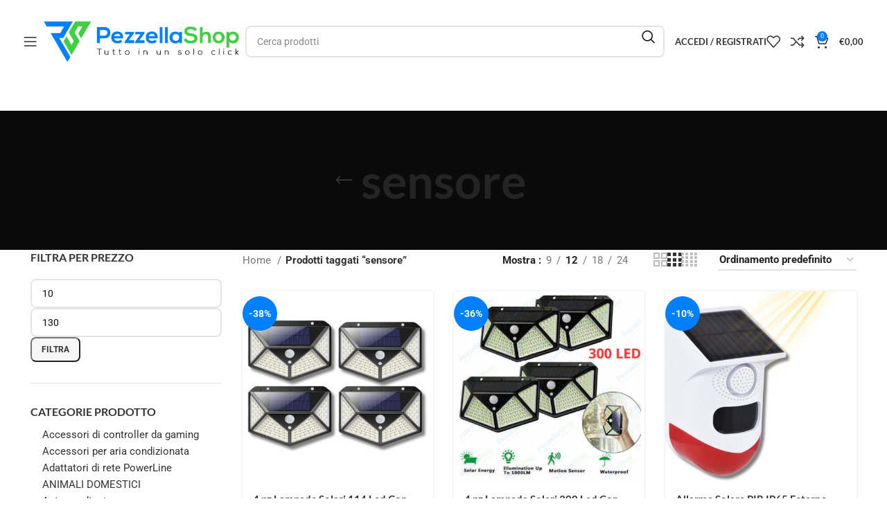

--- FILE ---
content_type: text/html; charset=UTF-8
request_url: https://pezzellashop.com/tag-prodotto/sensore/
body_size: 51992
content:
<!DOCTYPE html>
<html lang="it-IT" prefix="og: https://ogp.me/ns#">
<head><meta charset="UTF-8"><script>if(navigator.userAgent.match(/MSIE|Internet Explorer/i)||navigator.userAgent.match(/Trident\/7\..*?rv:11/i)){var href=document.location.href;if(!href.match(/[?&]nowprocket/)){if(href.indexOf("?")==-1){if(href.indexOf("#")==-1){document.location.href=href+"?nowprocket=1"}else{document.location.href=href.replace("#","?nowprocket=1#")}}else{if(href.indexOf("#")==-1){document.location.href=href+"&nowprocket=1"}else{document.location.href=href.replace("#","&nowprocket=1#")}}}}</script><script>(()=>{class RocketLazyLoadScripts{constructor(){this.v="2.0.4",this.userEvents=["keydown","keyup","mousedown","mouseup","mousemove","mouseover","mouseout","touchmove","touchstart","touchend","touchcancel","wheel","click","dblclick","input"],this.attributeEvents=["onblur","onclick","oncontextmenu","ondblclick","onfocus","onmousedown","onmouseenter","onmouseleave","onmousemove","onmouseout","onmouseover","onmouseup","onmousewheel","onscroll","onsubmit"]}async t(){this.i(),this.o(),/iP(ad|hone)/.test(navigator.userAgent)&&this.h(),this.u(),this.l(this),this.m(),this.k(this),this.p(this),this._(),await Promise.all([this.R(),this.L()]),this.lastBreath=Date.now(),this.S(this),this.P(),this.D(),this.O(),this.M(),await this.C(this.delayedScripts.normal),await this.C(this.delayedScripts.defer),await this.C(this.delayedScripts.async),await this.T(),await this.F(),await this.j(),await this.A(),window.dispatchEvent(new Event("rocket-allScriptsLoaded")),this.everythingLoaded=!0,this.lastTouchEnd&&await new Promise(t=>setTimeout(t,500-Date.now()+this.lastTouchEnd)),this.I(),this.H(),this.U(),this.W()}i(){this.CSPIssue=sessionStorage.getItem("rocketCSPIssue"),document.addEventListener("securitypolicyviolation",t=>{this.CSPIssue||"script-src-elem"!==t.violatedDirective||"data"!==t.blockedURI||(this.CSPIssue=!0,sessionStorage.setItem("rocketCSPIssue",!0))},{isRocket:!0})}o(){window.addEventListener("pageshow",t=>{this.persisted=t.persisted,this.realWindowLoadedFired=!0},{isRocket:!0}),window.addEventListener("pagehide",()=>{this.onFirstUserAction=null},{isRocket:!0})}h(){let t;function e(e){t=e}window.addEventListener("touchstart",e,{isRocket:!0}),window.addEventListener("touchend",function i(o){o.changedTouches[0]&&t.changedTouches[0]&&Math.abs(o.changedTouches[0].pageX-t.changedTouches[0].pageX)<10&&Math.abs(o.changedTouches[0].pageY-t.changedTouches[0].pageY)<10&&o.timeStamp-t.timeStamp<200&&(window.removeEventListener("touchstart",e,{isRocket:!0}),window.removeEventListener("touchend",i,{isRocket:!0}),"INPUT"===o.target.tagName&&"text"===o.target.type||(o.target.dispatchEvent(new TouchEvent("touchend",{target:o.target,bubbles:!0})),o.target.dispatchEvent(new MouseEvent("mouseover",{target:o.target,bubbles:!0})),o.target.dispatchEvent(new PointerEvent("click",{target:o.target,bubbles:!0,cancelable:!0,detail:1,clientX:o.changedTouches[0].clientX,clientY:o.changedTouches[0].clientY})),event.preventDefault()))},{isRocket:!0})}q(t){this.userActionTriggered||("mousemove"!==t.type||this.firstMousemoveIgnored?"keyup"===t.type||"mouseover"===t.type||"mouseout"===t.type||(this.userActionTriggered=!0,this.onFirstUserAction&&this.onFirstUserAction()):this.firstMousemoveIgnored=!0),"click"===t.type&&t.preventDefault(),t.stopPropagation(),t.stopImmediatePropagation(),"touchstart"===this.lastEvent&&"touchend"===t.type&&(this.lastTouchEnd=Date.now()),"click"===t.type&&(this.lastTouchEnd=0),this.lastEvent=t.type,t.composedPath&&t.composedPath()[0].getRootNode()instanceof ShadowRoot&&(t.rocketTarget=t.composedPath()[0]),this.savedUserEvents.push(t)}u(){this.savedUserEvents=[],this.userEventHandler=this.q.bind(this),this.userEvents.forEach(t=>window.addEventListener(t,this.userEventHandler,{passive:!1,isRocket:!0})),document.addEventListener("visibilitychange",this.userEventHandler,{isRocket:!0})}U(){this.userEvents.forEach(t=>window.removeEventListener(t,this.userEventHandler,{passive:!1,isRocket:!0})),document.removeEventListener("visibilitychange",this.userEventHandler,{isRocket:!0}),this.savedUserEvents.forEach(t=>{(t.rocketTarget||t.target).dispatchEvent(new window[t.constructor.name](t.type,t))})}m(){const t="return false",e=Array.from(this.attributeEvents,t=>"data-rocket-"+t),i="["+this.attributeEvents.join("],[")+"]",o="[data-rocket-"+this.attributeEvents.join("],[data-rocket-")+"]",s=(e,i,o)=>{o&&o!==t&&(e.setAttribute("data-rocket-"+i,o),e["rocket"+i]=new Function("event",o),e.setAttribute(i,t))};new MutationObserver(t=>{for(const n of t)"attributes"===n.type&&(n.attributeName.startsWith("data-rocket-")||this.everythingLoaded?n.attributeName.startsWith("data-rocket-")&&this.everythingLoaded&&this.N(n.target,n.attributeName.substring(12)):s(n.target,n.attributeName,n.target.getAttribute(n.attributeName))),"childList"===n.type&&n.addedNodes.forEach(t=>{if(t.nodeType===Node.ELEMENT_NODE)if(this.everythingLoaded)for(const i of[t,...t.querySelectorAll(o)])for(const t of i.getAttributeNames())e.includes(t)&&this.N(i,t.substring(12));else for(const e of[t,...t.querySelectorAll(i)])for(const t of e.getAttributeNames())this.attributeEvents.includes(t)&&s(e,t,e.getAttribute(t))})}).observe(document,{subtree:!0,childList:!0,attributeFilter:[...this.attributeEvents,...e]})}I(){this.attributeEvents.forEach(t=>{document.querySelectorAll("[data-rocket-"+t+"]").forEach(e=>{this.N(e,t)})})}N(t,e){const i=t.getAttribute("data-rocket-"+e);i&&(t.setAttribute(e,i),t.removeAttribute("data-rocket-"+e))}k(t){Object.defineProperty(HTMLElement.prototype,"onclick",{get(){return this.rocketonclick||null},set(e){this.rocketonclick=e,this.setAttribute(t.everythingLoaded?"onclick":"data-rocket-onclick","this.rocketonclick(event)")}})}S(t){function e(e,i){let o=e[i];e[i]=null,Object.defineProperty(e,i,{get:()=>o,set(s){t.everythingLoaded?o=s:e["rocket"+i]=o=s}})}e(document,"onreadystatechange"),e(window,"onload"),e(window,"onpageshow");try{Object.defineProperty(document,"readyState",{get:()=>t.rocketReadyState,set(e){t.rocketReadyState=e},configurable:!0}),document.readyState="loading"}catch(t){console.log("WPRocket DJE readyState conflict, bypassing")}}l(t){this.originalAddEventListener=EventTarget.prototype.addEventListener,this.originalRemoveEventListener=EventTarget.prototype.removeEventListener,this.savedEventListeners=[],EventTarget.prototype.addEventListener=function(e,i,o){o&&o.isRocket||!t.B(e,this)&&!t.userEvents.includes(e)||t.B(e,this)&&!t.userActionTriggered||e.startsWith("rocket-")||t.everythingLoaded?t.originalAddEventListener.call(this,e,i,o):(t.savedEventListeners.push({target:this,remove:!1,type:e,func:i,options:o}),"mouseenter"!==e&&"mouseleave"!==e||t.originalAddEventListener.call(this,e,t.savedUserEvents.push,o))},EventTarget.prototype.removeEventListener=function(e,i,o){o&&o.isRocket||!t.B(e,this)&&!t.userEvents.includes(e)||t.B(e,this)&&!t.userActionTriggered||e.startsWith("rocket-")||t.everythingLoaded?t.originalRemoveEventListener.call(this,e,i,o):t.savedEventListeners.push({target:this,remove:!0,type:e,func:i,options:o})}}J(t,e){this.savedEventListeners=this.savedEventListeners.filter(i=>{let o=i.type,s=i.target||window;return e!==o||t!==s||(this.B(o,s)&&(i.type="rocket-"+o),this.$(i),!1)})}H(){EventTarget.prototype.addEventListener=this.originalAddEventListener,EventTarget.prototype.removeEventListener=this.originalRemoveEventListener,this.savedEventListeners.forEach(t=>this.$(t))}$(t){t.remove?this.originalRemoveEventListener.call(t.target,t.type,t.func,t.options):this.originalAddEventListener.call(t.target,t.type,t.func,t.options)}p(t){let e;function i(e){return t.everythingLoaded?e:e.split(" ").map(t=>"load"===t||t.startsWith("load.")?"rocket-jquery-load":t).join(" ")}function o(o){function s(e){const s=o.fn[e];o.fn[e]=o.fn.init.prototype[e]=function(){return this[0]===window&&t.userActionTriggered&&("string"==typeof arguments[0]||arguments[0]instanceof String?arguments[0]=i(arguments[0]):"object"==typeof arguments[0]&&Object.keys(arguments[0]).forEach(t=>{const e=arguments[0][t];delete arguments[0][t],arguments[0][i(t)]=e})),s.apply(this,arguments),this}}if(o&&o.fn&&!t.allJQueries.includes(o)){const e={DOMContentLoaded:[],"rocket-DOMContentLoaded":[]};for(const t in e)document.addEventListener(t,()=>{e[t].forEach(t=>t())},{isRocket:!0});o.fn.ready=o.fn.init.prototype.ready=function(i){function s(){parseInt(o.fn.jquery)>2?setTimeout(()=>i.bind(document)(o)):i.bind(document)(o)}return"function"==typeof i&&(t.realDomReadyFired?!t.userActionTriggered||t.fauxDomReadyFired?s():e["rocket-DOMContentLoaded"].push(s):e.DOMContentLoaded.push(s)),o([])},s("on"),s("one"),s("off"),t.allJQueries.push(o)}e=o}t.allJQueries=[],o(window.jQuery),Object.defineProperty(window,"jQuery",{get:()=>e,set(t){o(t)}})}P(){const t=new Map;document.write=document.writeln=function(e){const i=document.currentScript,o=document.createRange(),s=i.parentElement;let n=t.get(i);void 0===n&&(n=i.nextSibling,t.set(i,n));const c=document.createDocumentFragment();o.setStart(c,0),c.appendChild(o.createContextualFragment(e)),s.insertBefore(c,n)}}async R(){return new Promise(t=>{this.userActionTriggered?t():this.onFirstUserAction=t})}async L(){return new Promise(t=>{document.addEventListener("DOMContentLoaded",()=>{this.realDomReadyFired=!0,t()},{isRocket:!0})})}async j(){return this.realWindowLoadedFired?Promise.resolve():new Promise(t=>{window.addEventListener("load",t,{isRocket:!0})})}M(){this.pendingScripts=[];this.scriptsMutationObserver=new MutationObserver(t=>{for(const e of t)e.addedNodes.forEach(t=>{"SCRIPT"!==t.tagName||t.noModule||t.isWPRocket||this.pendingScripts.push({script:t,promise:new Promise(e=>{const i=()=>{const i=this.pendingScripts.findIndex(e=>e.script===t);i>=0&&this.pendingScripts.splice(i,1),e()};t.addEventListener("load",i,{isRocket:!0}),t.addEventListener("error",i,{isRocket:!0}),setTimeout(i,1e3)})})})}),this.scriptsMutationObserver.observe(document,{childList:!0,subtree:!0})}async F(){await this.X(),this.pendingScripts.length?(await this.pendingScripts[0].promise,await this.F()):this.scriptsMutationObserver.disconnect()}D(){this.delayedScripts={normal:[],async:[],defer:[]},document.querySelectorAll("script[type$=rocketlazyloadscript]").forEach(t=>{t.hasAttribute("data-rocket-src")?t.hasAttribute("async")&&!1!==t.async?this.delayedScripts.async.push(t):t.hasAttribute("defer")&&!1!==t.defer||"module"===t.getAttribute("data-rocket-type")?this.delayedScripts.defer.push(t):this.delayedScripts.normal.push(t):this.delayedScripts.normal.push(t)})}async _(){await this.L();let t=[];document.querySelectorAll("script[type$=rocketlazyloadscript][data-rocket-src]").forEach(e=>{let i=e.getAttribute("data-rocket-src");if(i&&!i.startsWith("data:")){i.startsWith("//")&&(i=location.protocol+i);try{const o=new URL(i).origin;o!==location.origin&&t.push({src:o,crossOrigin:e.crossOrigin||"module"===e.getAttribute("data-rocket-type")})}catch(t){}}}),t=[...new Map(t.map(t=>[JSON.stringify(t),t])).values()],this.Y(t,"preconnect")}async G(t){if(await this.K(),!0!==t.noModule||!("noModule"in HTMLScriptElement.prototype))return new Promise(e=>{let i;function o(){(i||t).setAttribute("data-rocket-status","executed"),e()}try{if(navigator.userAgent.includes("Firefox/")||""===navigator.vendor||this.CSPIssue)i=document.createElement("script"),[...t.attributes].forEach(t=>{let e=t.nodeName;"type"!==e&&("data-rocket-type"===e&&(e="type"),"data-rocket-src"===e&&(e="src"),i.setAttribute(e,t.nodeValue))}),t.text&&(i.text=t.text),t.nonce&&(i.nonce=t.nonce),i.hasAttribute("src")?(i.addEventListener("load",o,{isRocket:!0}),i.addEventListener("error",()=>{i.setAttribute("data-rocket-status","failed-network"),e()},{isRocket:!0}),setTimeout(()=>{i.isConnected||e()},1)):(i.text=t.text,o()),i.isWPRocket=!0,t.parentNode.replaceChild(i,t);else{const i=t.getAttribute("data-rocket-type"),s=t.getAttribute("data-rocket-src");i?(t.type=i,t.removeAttribute("data-rocket-type")):t.removeAttribute("type"),t.addEventListener("load",o,{isRocket:!0}),t.addEventListener("error",i=>{this.CSPIssue&&i.target.src.startsWith("data:")?(console.log("WPRocket: CSP fallback activated"),t.removeAttribute("src"),this.G(t).then(e)):(t.setAttribute("data-rocket-status","failed-network"),e())},{isRocket:!0}),s?(t.fetchPriority="high",t.removeAttribute("data-rocket-src"),t.src=s):t.src="data:text/javascript;base64,"+window.btoa(unescape(encodeURIComponent(t.text)))}}catch(i){t.setAttribute("data-rocket-status","failed-transform"),e()}});t.setAttribute("data-rocket-status","skipped")}async C(t){const e=t.shift();return e?(e.isConnected&&await this.G(e),this.C(t)):Promise.resolve()}O(){this.Y([...this.delayedScripts.normal,...this.delayedScripts.defer,...this.delayedScripts.async],"preload")}Y(t,e){this.trash=this.trash||[];let i=!0;var o=document.createDocumentFragment();t.forEach(t=>{const s=t.getAttribute&&t.getAttribute("data-rocket-src")||t.src;if(s&&!s.startsWith("data:")){const n=document.createElement("link");n.href=s,n.rel=e,"preconnect"!==e&&(n.as="script",n.fetchPriority=i?"high":"low"),t.getAttribute&&"module"===t.getAttribute("data-rocket-type")&&(n.crossOrigin=!0),t.crossOrigin&&(n.crossOrigin=t.crossOrigin),t.integrity&&(n.integrity=t.integrity),t.nonce&&(n.nonce=t.nonce),o.appendChild(n),this.trash.push(n),i=!1}}),document.head.appendChild(o)}W(){this.trash.forEach(t=>t.remove())}async T(){try{document.readyState="interactive"}catch(t){}this.fauxDomReadyFired=!0;try{await this.K(),this.J(document,"readystatechange"),document.dispatchEvent(new Event("rocket-readystatechange")),await this.K(),document.rocketonreadystatechange&&document.rocketonreadystatechange(),await this.K(),this.J(document,"DOMContentLoaded"),document.dispatchEvent(new Event("rocket-DOMContentLoaded")),await this.K(),this.J(window,"DOMContentLoaded"),window.dispatchEvent(new Event("rocket-DOMContentLoaded"))}catch(t){console.error(t)}}async A(){try{document.readyState="complete"}catch(t){}try{await this.K(),this.J(document,"readystatechange"),document.dispatchEvent(new Event("rocket-readystatechange")),await this.K(),document.rocketonreadystatechange&&document.rocketonreadystatechange(),await this.K(),this.J(window,"load"),window.dispatchEvent(new Event("rocket-load")),await this.K(),window.rocketonload&&window.rocketonload(),await this.K(),this.allJQueries.forEach(t=>t(window).trigger("rocket-jquery-load")),await this.K(),this.J(window,"pageshow");const t=new Event("rocket-pageshow");t.persisted=this.persisted,window.dispatchEvent(t),await this.K(),window.rocketonpageshow&&window.rocketonpageshow({persisted:this.persisted})}catch(t){console.error(t)}}async K(){Date.now()-this.lastBreath>45&&(await this.X(),this.lastBreath=Date.now())}async X(){return document.hidden?new Promise(t=>setTimeout(t)):new Promise(t=>requestAnimationFrame(t))}B(t,e){return e===document&&"readystatechange"===t||(e===document&&"DOMContentLoaded"===t||(e===window&&"DOMContentLoaded"===t||(e===window&&"load"===t||e===window&&"pageshow"===t)))}static run(){(new RocketLazyLoadScripts).t()}}RocketLazyLoadScripts.run()})();</script>
	
	<meta name="facebook-domain-verification" content="cr7fe7mmhcrqqfkm4gf1hoybncthz0" />
	<link rel="profile" href="http://gmpg.org/xfn/11">
	<link rel="pingback" href="https://pezzellashop.com/xmlrpc.php">
	<meta name="facebook-domain-verification" content="lru98fl3arvzdvnwzrfbz3tl4rk82q" />
	<!-- Meta Pixel Code -->
<script type="rocketlazyloadscript">
  !function(f,b,e,v,n,t,s)
  {if(f.fbq)return;n=f.fbq=function(){n.callMethod?
  n.callMethod.apply(n,arguments):n.queue.push(arguments)};
  if(!f._fbq)f._fbq=n;n.push=n;n.loaded=!0;n.version='2.0';
  n.queue=[];t=b.createElement(e);t.async=!0;
  t.src=v;s=b.getElementsByTagName(e)[0];
  s.parentNode.insertBefore(t,s)}(window, document,'script',
  'https://connect.facebook.net/en_US/fbevents.js');
  fbq('init', '353461830127859');
  fbq('track', 'PageView');
</script>
<noscript><img height="1" width="1" style="display:none"
  src="https://www.facebook.com/tr?id=353461830127859&ev=PageView&noscript=1"
/></noscript>
<!-- End Meta Pixel Code -->

	<meta http-equiv="X-UA-Compatible" content="IE=edge" /><meta name="viewport" content="width=device-width, initial-scale=1"><style id='spoki-style-buttons'>.spoki-button-relative * {
    box-sizing: border-box;
}

.spoki-button-relative {
    display: flex;
    flex-direction: column;
    width: auto;
    margin: 4px 0;
    overflow: hidden;
}

.spoki-button-relative > .spoki-button {
    font-family: -apple-system, BlinkMacSystemFont, 'Segoe UI', 'Roboto', 'Oxygen', 'Ubuntu', 'Cantarell', 'Fira Sans', 'Droid Sans', 'Helvetica Neue', sans-serif;
    -webkit-font-smoothing: antialiased;
    background-color: #23D366;
    color: white;
    display: flex;
    align-items: center;
    justify-content: center;
    width: max-content;
    max-width: 100%;
    line-height: 100%;
    text-decoration: none;
    margin-bottom: 0;
}

.spoki-button-relative > .spoki-button .spoki-wa-icon {
    margin: 0 6px 0 0;
}

.spoki-button-relative > .spoki-button:hover {
    opacity: 0.9;
    background-color: #23D366;
}

.spoki-button-relative > .spoki-button svg {
    position: relative;
    min-height: unset;
    height: 12px;
}

.spoki-button-relative > .spoki-button svg + span {
    margin-left: 6px;
}

.spoki-button-relative > .spoki-button span {
    color: white;
    overflow: hidden;
    text-overflow: ellipsis;
    white-space: nowrap;
    line-height: 100%;
}

.spoki-button-relative > .spoki-button.size-1 {
    padding: 6px 12px;
    font-size: 14px;
    border-radius: 12px;
}

.spoki-button-relative > .spoki-button.size-1 svg {
    height: 12px;
}

.spoki-button-relative > .spoki-button.size-2, .spoki-button-relative > .spoki-button.size-4 {
    padding: 8px 14px;
    font-size: 12px;
    border-radius: 16px;
}

.spoki-button-relative > .spoki-button.size-2 svg, .spoki-button-relative > .spoki-button.size-4 svg {
    height: 16px;
    width: auto;
}

.spoki-button-relative > .spoki-button.size-3 {
    padding: 12px 24px;
    font-size: 18px;
    border-radius: 24px;
}

.spoki-button-relative > .spoki-button.size-3 svg {
    height: 18px;
}

.spoki-button-relative > .spoki-button.size-4 {
    width: 100%;
}

#spoki-fixed-btn {
    font-family: -apple-system, BlinkMacSystemFont, 'Segoe UI', 'Roboto', 'Oxygen', 'Ubuntu', 'Cantarell', 'Fira Sans', 'Droid Sans', 'Helvetica Neue', sans-serif;
    -webkit-font-smoothing: antialiased;
    display: flex;
    flex-direction: column;
    align-items: center;
    justify-content: center;
    position: fixed;
    bottom: 24px;
    z-index: 9999;
}

#spoki-fixed-btn #spoki-chat-link {
    display: flex;
    background-color: #23D366;
    width: 65%;
    height: 65%;
    border-radius: 50%;
    cursor: pointer;
    align-items: center;
    justify-content: center;
    box-shadow: 0 3px 5px -1px rgba(0, 0, 0, 0.2);
    text-decoration: none !important;
}

#spoki-fixed-btn #spoki-chat-link:hover {
    opacity: 0.9;
}

#spoki-fixed-btn svg {
    width: auto;
    height: auto;
    max-width: 65%;
    max-height: 65%;
}

.spoki-fixed-btn-label {
    position: absolute;
    box-sizing: border-box;
    padding: 6px 12px;
    background-color: white;
    width: max-content;
    max-width: 60vw;
    box-shadow: #00122e2e 0 1px 50px 0;
    border-radius: 10px;
    font-size: 16px;
    line-height: 1.5;
    color: #333333;
    overflow: hidden;
    text-overflow: ellipsis;
    display: -webkit-box;
    -webkit-line-clamp: 2;
    -webkit-box-orient: vertical;
    font-family: -apple-system, BlinkMacSystemFont, 'Segoe UI', 'Roboto', 'Oxygen', 'Ubuntu', 'Cantarell', 'Fira Sans', 'Droid Sans', 'Helvetica Neue', sans-serif;
    -webkit-font-smoothing: antialiased;
}

.spoki-fixed-btn-label img {
    max-height: 16px;
    max-width: 16px;
    object-fit: contain;
}
.spoki-fixed-btn-label.hide-not-hover {
    display: none;
}

#spoki-fixed-btn:active .spoki-fixed-btn-label.hide-not-hover,
#spoki-fixed-btn:focus .spoki-fixed-btn-label.hide-not-hover,
#spoki-fixed-btn:hover .spoki-fixed-btn-label.hide-not-hover {
    display: block;
}

.spoki-fixed-btn-popup {
    position: absolute;
    right: -5px;
    top: -5px;
    background-color: #f44336;
    width: 20px;
    height: 20px;
    display: flex;
    align-items: center;
    justify-content: center;
    line-height: 1;
    font-size: 10px;
    color: white;
    border-radius: 50%;
    font-weight: bold;
    z-index: 1;
}

#spoki-chat-preview {
    position: absolute;
    right: 0;
    bottom: 52px;
    margin-bottom: 12px;
    border-radius: 16px;
    background-color: white;
    width: 300px;
    max-width: 80vw;
    height: auto;
    box-shadow: 0 2px 6px 0 rgba(0, 0, 0, .2);
    overflow: hidden;
    background-position: center;
    background-size: cover;
    font-family: -apple-system, BlinkMacSystemFont, 'Segoe UI', 'Roboto', 'Oxygen', 'Ubuntu', 'Cantarell', 'Fira Sans', 'Droid Sans', 'Helvetica Neue', sans-serif;
    -webkit-font-smoothing: antialiased;
    z-index: 999999999;
    visibility: visible;
    opacity: 1;
    transition: visibility 0.25s ease, opacity 0.25s;

}

#spoki-chat-preview.hidden {
    visibility: hidden;
    opacity: 0;
    transition: visibility 0.25s ease, opacity 0.25s;
}

#spoki-chat-preview .spoki-chat-preview-chat-message {
    background-color: white;
    border-radius: 0 12px 12px 12px;
    padding: 8px 12px;
    position: relative;
    margin-top: 8px;
    margin-left: 16px;
    margin-bottom: 50px;
    max-width: 80%;
    width: max-content;
    border: 1px solid #EFEFEF;
    font-size: 16px;
    line-height: 20px;
    color: rgba(0, 0, 0, .8);
    text-overflow: ellipsis;
    box-sizing: border-box;
}

#spoki-chat-preview #spoki-chat-preview-footer {
    display: flex;
    flex-direction: row;
    padding: 8px 8px 8px 16px;
    flex: 1;
    width: 100%;
    background-color: #EFEFEF;
    box-sizing: border-box;
}

#spoki-chat-preview #spoki-chat-preview-footer form {
    display: inherit;
    width: 100%;
}

#spoki-chat-preview #spoki-chat-preview-footer #spoki-chat-preview-message {
    width: 100%;
    border: none;
    font-size: 14px;
    line-height: 18px;
    padding: 4px 16px;
    color: rgba(0, 0, 0, .8);
    border-radius: 16px;
    outline: none !important;
    margin-right: 8px;
}

#spoki-chat-preview #spoki-chat-preview-footer #spoki-chat-preview-send {
    width: 32px !important;
    min-width: 32px !important;
    height: 32px !important;
    min-height: 32px !important;
    color: #7C8083;
    font-size: 18px;
    display: flex;
    align-items: center;
    justify-content: center;
    border-radius: 50%;
    cursor: pointer;
    border: none;
    padding: 0;
    outline: unset !important;
}

#spoki-chat-preview #spoki-chat-preview-footer #spoki-chat-preview-send:hover,
#spoki-chat-preview #spoki-chat-preview-footer #spoki-chat-preview-send:active,
#spoki-chat-preview #spoki-chat-preview-footer #spoki-chat-preview-send:focus {
    opacity: 0.8;
}

#spoki-chat-preview:not(.hidden) ~ #spoki-chat-link svg {
    display: none;
}

#spoki-chat-preview:not(.hidden) ~ .spoki-fixed-btn-label,
#spoki-chat-preview:not(.hidden) ~ .spoki-fixed-btn-popup {
    display: none;
}

#spoki-chat-preview:not(.hidden) ~ #spoki-chat-link:before {
    content: 'X';
    color: white !important;
    font-size: 18px;
}

@media (max-width: 575px) {
    #spoki-fixed-btn.hidden-mobile {
        display: none !important;
    }
}

@media (min-width: 576px) and (max-width: 991px) {
    #spoki-fixed-btn.hidden-tablet {
        display: none !important;
    }
}

@media (min-width: 992px) {
    #spoki-fixed-btn.hidden-desktop {
        display: none !important;
    }
}</style><!-- Google tag (gtag.js) Consent Mode dataLayer added by Site Kit -->
<script type="rocketlazyloadscript" data-rocket-type="text/javascript" id="google_gtagjs-js-consent-mode-data-layer">
/* <![CDATA[ */
window.dataLayer = window.dataLayer || [];function gtag(){dataLayer.push(arguments);}
gtag('consent', 'default', {"ad_personalization":"denied","ad_storage":"denied","ad_user_data":"denied","analytics_storage":"denied","functionality_storage":"denied","security_storage":"denied","personalization_storage":"denied","region":["AT","BE","BG","CH","CY","CZ","DE","DK","EE","ES","FI","FR","GB","GR","HR","HU","IE","IS","IT","LI","LT","LU","LV","MT","NL","NO","PL","PT","RO","SE","SI","SK"],"wait_for_update":500});
window._googlesitekitConsentCategoryMap = {"statistics":["analytics_storage"],"marketing":["ad_storage","ad_user_data","ad_personalization"],"functional":["functionality_storage","security_storage"],"preferences":["personalization_storage"]};
window._googlesitekitConsents = {"ad_personalization":"denied","ad_storage":"denied","ad_user_data":"denied","analytics_storage":"denied","functionality_storage":"denied","security_storage":"denied","personalization_storage":"denied","region":["AT","BE","BG","CH","CY","CZ","DE","DK","EE","ES","FI","FR","GB","GR","HR","HU","IE","IS","IT","LI","LT","LU","LV","MT","NL","NO","PL","PT","RO","SE","SI","SK"],"wait_for_update":500};
/* ]]> */
</script>
<!-- End Google tag (gtag.js) Consent Mode dataLayer added by Site Kit -->

<!-- Ottimizzazione per i motori di ricerca di Rank Math - https://rankmath.com/ -->
<title>sensore Archivi - Pezzella Shop</title>
<link data-rocket-preload as="style" data-wpr-hosted-gf-parameters="family=Roboto%3A400%2C700%7CLato%3A400%2C700%7CRoboto%20Slab%3A100%2C100italic%2C200%2C200italic%2C300%2C300italic%2C400%2C400italic%2C500%2C500italic%2C600%2C600italic%2C700%2C700italic%2C800%2C800italic%2C900%2C900italic&display=swap" href="https://pezzellashop.com/wp-content/cache/fonts/1/google-fonts/css/8/9/c/dcb1774cf083686eae88dd84c48d7.css" rel="preload">
<link data-wpr-hosted-gf-parameters="family=Roboto%3A400%2C700%7CLato%3A400%2C700%7CRoboto%20Slab%3A100%2C100italic%2C200%2C200italic%2C300%2C300italic%2C400%2C400italic%2C500%2C500italic%2C600%2C600italic%2C700%2C700italic%2C800%2C800italic%2C900%2C900italic&display=swap" href="https://pezzellashop.com/wp-content/cache/fonts/1/google-fonts/css/8/9/c/dcb1774cf083686eae88dd84c48d7.css" media="print" onload="this.media=&#039;all&#039;" rel="stylesheet">
<noscript data-wpr-hosted-gf-parameters=""><link rel="stylesheet" href="https://fonts.googleapis.com/css?family=Roboto%3A400%2C700%7CLato%3A400%2C700%7CRoboto%20Slab%3A100%2C100italic%2C200%2C200italic%2C300%2C300italic%2C400%2C400italic%2C500%2C500italic%2C600%2C600italic%2C700%2C700italic%2C800%2C800italic%2C900%2C900italic&#038;display=swap"></noscript>
<meta name="robots" content="index, follow, max-snippet:-1, max-video-preview:-1, max-image-preview:large"/>
<link rel="canonical" href="https://pezzellashop.com/tag-prodotto/sensore/" />
<link rel="next" href="https://pezzellashop.com/tag-prodotto/sensore/page/2/" />
<meta property="og:locale" content="it_IT" />
<meta property="og:type" content="article" />
<meta property="og:title" content="sensore Archivi - Pezzella Shop" />
<meta property="og:url" content="https://pezzellashop.com/tag-prodotto/sensore/" />
<meta property="og:site_name" content="Pezzella Shop" />
<meta property="article:publisher" content="https://www.facebook.com/pezzellashopgiugliano/" />
<meta name="twitter:card" content="summary_large_image" />
<meta name="twitter:title" content="sensore Archivi - Pezzella Shop" />
<meta name="twitter:label1" content="Prodotti" />
<meta name="twitter:data1" content="27" />
<script type="application/ld+json" class="rank-math-schema">{"@context":"https://schema.org","@graph":[{"@type":"Organization","@id":"https://pezzellashop.com/#organization","name":"Pezzella Shop","sameAs":["https://www.facebook.com/pezzellashopgiugliano/","https://www.instagram.com/pezzellashop"]},{"@type":"WebSite","@id":"https://pezzellashop.com/#website","url":"https://pezzellashop.com","name":"Pezzella Shop","publisher":{"@id":"https://pezzellashop.com/#organization"},"inLanguage":"it-IT"},{"@type":"BreadcrumbList","@id":"https://pezzellashop.com/tag-prodotto/sensore/#breadcrumb","itemListElement":[{"@type":"ListItem","position":"1","item":{"@id":"https://pezzellashop.com","name":"Home"}},{"@type":"ListItem","position":"2","item":{"@id":"https://pezzellashop.com/tag-prodotto/sensore/","name":"Prodotti taggati &ldquo;sensore&rdquo;"}}]},{"@type":"CollectionPage","@id":"https://pezzellashop.com/tag-prodotto/sensore/#webpage","url":"https://pezzellashop.com/tag-prodotto/sensore/","name":"sensore Archivi - Pezzella Shop","isPartOf":{"@id":"https://pezzellashop.com/#website"},"inLanguage":"it-IT","breadcrumb":{"@id":"https://pezzellashop.com/tag-prodotto/sensore/#breadcrumb"}}]}</script>
<!-- /Rank Math WordPress SEO plugin -->

<link rel='dns-prefetch' href='//www.googletagmanager.com' />
<link rel='dns-prefetch' href='//fonts.googleapis.com' />
<link href='https://fonts.gstatic.com' crossorigin rel='preconnect' />
<link rel="alternate" type="application/rss+xml" title="Pezzella Shop &raquo; Feed" href="https://pezzellashop.com/feed/" />
<link rel="alternate" type="application/rss+xml" title="Pezzella Shop &raquo; Feed dei commenti" href="https://pezzellashop.com/comments/feed/" />
<link rel="alternate" type="application/rss+xml" title="Feed Pezzella Shop &raquo; sensore Tag" href="https://pezzellashop.com/tag-prodotto/sensore/feed/" />
<style id='wp-img-auto-sizes-contain-inline-css' type='text/css'>
img:is([sizes=auto i],[sizes^="auto," i]){contain-intrinsic-size:3000px 1500px}
/*# sourceURL=wp-img-auto-sizes-contain-inline-css */
</style>
<link rel='stylesheet' id='woobt-blocks-css' href='https://pezzellashop.com/wp-content/plugins/woo-bought-together/assets/css/blocks.css?ver=7.6.1' type='text/css' media='all' />
<link data-minify="1" rel='stylesheet' id='woosb-blocks-css' href='https://pezzellashop.com/wp-content/cache/min/1/wp-content/plugins/woo-product-bundle/assets/css/blocks.css?ver=1768996662' type='text/css' media='all' />
<link data-minify="1" rel='stylesheet' id='thwcfe-contact-info-section-frontend-css' href='https://pezzellashop.com/wp-content/cache/min/1/wp-content/plugins/woo-checkout-field-editor-pro/block/assets/dist/style-contact-info-section-frontend.css?ver=1768996662' type='text/css' media='all' />
<link data-minify="1" rel='stylesheet' id='thwcfe-contact-info-section-editor-css' href='https://pezzellashop.com/wp-content/cache/min/1/wp-content/plugins/woo-checkout-field-editor-pro/block/assets/dist/style-contact-info-section.css?ver=1768996662' type='text/css' media='all' />
<link data-minify="1" rel='stylesheet' id='thwcfe-additional-sections-frontend-css' href='https://pezzellashop.com/wp-content/cache/min/1/wp-content/plugins/woo-checkout-field-editor-pro/block/assets/dist/style-additional-sections-frontend.css?ver=1768996662' type='text/css' media='all' />
<link data-minify="1" rel='stylesheet' id='ht_ctc_main_css-css' href='https://pezzellashop.com/wp-content/cache/min/1/wp-content/plugins/click-to-chat-for-whatsapp/new/inc/assets/css/main.css?ver=1768996662' type='text/css' media='all' />
<link rel='stylesheet' id='wp-block-library-css' href='https://pezzellashop.com/wp-includes/css/dist/block-library/style.min.css?ver=6.9' type='text/css' media='all' />
<link data-minify="1" rel='stylesheet' id='wc-blocks-style-css' href='https://pezzellashop.com/wp-content/cache/min/1/wp-content/plugins/woocommerce/assets/client/blocks/wc-blocks.css?ver=1768996662' type='text/css' media='all' />
<style id='global-styles-inline-css' type='text/css'>
:root{--wp--preset--aspect-ratio--square: 1;--wp--preset--aspect-ratio--4-3: 4/3;--wp--preset--aspect-ratio--3-4: 3/4;--wp--preset--aspect-ratio--3-2: 3/2;--wp--preset--aspect-ratio--2-3: 2/3;--wp--preset--aspect-ratio--16-9: 16/9;--wp--preset--aspect-ratio--9-16: 9/16;--wp--preset--color--black: #000000;--wp--preset--color--cyan-bluish-gray: #abb8c3;--wp--preset--color--white: #ffffff;--wp--preset--color--pale-pink: #f78da7;--wp--preset--color--vivid-red: #cf2e2e;--wp--preset--color--luminous-vivid-orange: #ff6900;--wp--preset--color--luminous-vivid-amber: #fcb900;--wp--preset--color--light-green-cyan: #7bdcb5;--wp--preset--color--vivid-green-cyan: #00d084;--wp--preset--color--pale-cyan-blue: #8ed1fc;--wp--preset--color--vivid-cyan-blue: #0693e3;--wp--preset--color--vivid-purple: #9b51e0;--wp--preset--gradient--vivid-cyan-blue-to-vivid-purple: linear-gradient(135deg,rgb(6,147,227) 0%,rgb(155,81,224) 100%);--wp--preset--gradient--light-green-cyan-to-vivid-green-cyan: linear-gradient(135deg,rgb(122,220,180) 0%,rgb(0,208,130) 100%);--wp--preset--gradient--luminous-vivid-amber-to-luminous-vivid-orange: linear-gradient(135deg,rgb(252,185,0) 0%,rgb(255,105,0) 100%);--wp--preset--gradient--luminous-vivid-orange-to-vivid-red: linear-gradient(135deg,rgb(255,105,0) 0%,rgb(207,46,46) 100%);--wp--preset--gradient--very-light-gray-to-cyan-bluish-gray: linear-gradient(135deg,rgb(238,238,238) 0%,rgb(169,184,195) 100%);--wp--preset--gradient--cool-to-warm-spectrum: linear-gradient(135deg,rgb(74,234,220) 0%,rgb(151,120,209) 20%,rgb(207,42,186) 40%,rgb(238,44,130) 60%,rgb(251,105,98) 80%,rgb(254,248,76) 100%);--wp--preset--gradient--blush-light-purple: linear-gradient(135deg,rgb(255,206,236) 0%,rgb(152,150,240) 100%);--wp--preset--gradient--blush-bordeaux: linear-gradient(135deg,rgb(254,205,165) 0%,rgb(254,45,45) 50%,rgb(107,0,62) 100%);--wp--preset--gradient--luminous-dusk: linear-gradient(135deg,rgb(255,203,112) 0%,rgb(199,81,192) 50%,rgb(65,88,208) 100%);--wp--preset--gradient--pale-ocean: linear-gradient(135deg,rgb(255,245,203) 0%,rgb(182,227,212) 50%,rgb(51,167,181) 100%);--wp--preset--gradient--electric-grass: linear-gradient(135deg,rgb(202,248,128) 0%,rgb(113,206,126) 100%);--wp--preset--gradient--midnight: linear-gradient(135deg,rgb(2,3,129) 0%,rgb(40,116,252) 100%);--wp--preset--font-size--small: 13px;--wp--preset--font-size--medium: 20px;--wp--preset--font-size--large: 36px;--wp--preset--font-size--x-large: 42px;--wp--preset--spacing--20: 0.44rem;--wp--preset--spacing--30: 0.67rem;--wp--preset--spacing--40: 1rem;--wp--preset--spacing--50: 1.5rem;--wp--preset--spacing--60: 2.25rem;--wp--preset--spacing--70: 3.38rem;--wp--preset--spacing--80: 5.06rem;--wp--preset--shadow--natural: 6px 6px 9px rgba(0, 0, 0, 0.2);--wp--preset--shadow--deep: 12px 12px 50px rgba(0, 0, 0, 0.4);--wp--preset--shadow--sharp: 6px 6px 0px rgba(0, 0, 0, 0.2);--wp--preset--shadow--outlined: 6px 6px 0px -3px rgb(255, 255, 255), 6px 6px rgb(0, 0, 0);--wp--preset--shadow--crisp: 6px 6px 0px rgb(0, 0, 0);}:where(.is-layout-flex){gap: 0.5em;}:where(.is-layout-grid){gap: 0.5em;}body .is-layout-flex{display: flex;}.is-layout-flex{flex-wrap: wrap;align-items: center;}.is-layout-flex > :is(*, div){margin: 0;}body .is-layout-grid{display: grid;}.is-layout-grid > :is(*, div){margin: 0;}:where(.wp-block-columns.is-layout-flex){gap: 2em;}:where(.wp-block-columns.is-layout-grid){gap: 2em;}:where(.wp-block-post-template.is-layout-flex){gap: 1.25em;}:where(.wp-block-post-template.is-layout-grid){gap: 1.25em;}.has-black-color{color: var(--wp--preset--color--black) !important;}.has-cyan-bluish-gray-color{color: var(--wp--preset--color--cyan-bluish-gray) !important;}.has-white-color{color: var(--wp--preset--color--white) !important;}.has-pale-pink-color{color: var(--wp--preset--color--pale-pink) !important;}.has-vivid-red-color{color: var(--wp--preset--color--vivid-red) !important;}.has-luminous-vivid-orange-color{color: var(--wp--preset--color--luminous-vivid-orange) !important;}.has-luminous-vivid-amber-color{color: var(--wp--preset--color--luminous-vivid-amber) !important;}.has-light-green-cyan-color{color: var(--wp--preset--color--light-green-cyan) !important;}.has-vivid-green-cyan-color{color: var(--wp--preset--color--vivid-green-cyan) !important;}.has-pale-cyan-blue-color{color: var(--wp--preset--color--pale-cyan-blue) !important;}.has-vivid-cyan-blue-color{color: var(--wp--preset--color--vivid-cyan-blue) !important;}.has-vivid-purple-color{color: var(--wp--preset--color--vivid-purple) !important;}.has-black-background-color{background-color: var(--wp--preset--color--black) !important;}.has-cyan-bluish-gray-background-color{background-color: var(--wp--preset--color--cyan-bluish-gray) !important;}.has-white-background-color{background-color: var(--wp--preset--color--white) !important;}.has-pale-pink-background-color{background-color: var(--wp--preset--color--pale-pink) !important;}.has-vivid-red-background-color{background-color: var(--wp--preset--color--vivid-red) !important;}.has-luminous-vivid-orange-background-color{background-color: var(--wp--preset--color--luminous-vivid-orange) !important;}.has-luminous-vivid-amber-background-color{background-color: var(--wp--preset--color--luminous-vivid-amber) !important;}.has-light-green-cyan-background-color{background-color: var(--wp--preset--color--light-green-cyan) !important;}.has-vivid-green-cyan-background-color{background-color: var(--wp--preset--color--vivid-green-cyan) !important;}.has-pale-cyan-blue-background-color{background-color: var(--wp--preset--color--pale-cyan-blue) !important;}.has-vivid-cyan-blue-background-color{background-color: var(--wp--preset--color--vivid-cyan-blue) !important;}.has-vivid-purple-background-color{background-color: var(--wp--preset--color--vivid-purple) !important;}.has-black-border-color{border-color: var(--wp--preset--color--black) !important;}.has-cyan-bluish-gray-border-color{border-color: var(--wp--preset--color--cyan-bluish-gray) !important;}.has-white-border-color{border-color: var(--wp--preset--color--white) !important;}.has-pale-pink-border-color{border-color: var(--wp--preset--color--pale-pink) !important;}.has-vivid-red-border-color{border-color: var(--wp--preset--color--vivid-red) !important;}.has-luminous-vivid-orange-border-color{border-color: var(--wp--preset--color--luminous-vivid-orange) !important;}.has-luminous-vivid-amber-border-color{border-color: var(--wp--preset--color--luminous-vivid-amber) !important;}.has-light-green-cyan-border-color{border-color: var(--wp--preset--color--light-green-cyan) !important;}.has-vivid-green-cyan-border-color{border-color: var(--wp--preset--color--vivid-green-cyan) !important;}.has-pale-cyan-blue-border-color{border-color: var(--wp--preset--color--pale-cyan-blue) !important;}.has-vivid-cyan-blue-border-color{border-color: var(--wp--preset--color--vivid-cyan-blue) !important;}.has-vivid-purple-border-color{border-color: var(--wp--preset--color--vivid-purple) !important;}.has-vivid-cyan-blue-to-vivid-purple-gradient-background{background: var(--wp--preset--gradient--vivid-cyan-blue-to-vivid-purple) !important;}.has-light-green-cyan-to-vivid-green-cyan-gradient-background{background: var(--wp--preset--gradient--light-green-cyan-to-vivid-green-cyan) !important;}.has-luminous-vivid-amber-to-luminous-vivid-orange-gradient-background{background: var(--wp--preset--gradient--luminous-vivid-amber-to-luminous-vivid-orange) !important;}.has-luminous-vivid-orange-to-vivid-red-gradient-background{background: var(--wp--preset--gradient--luminous-vivid-orange-to-vivid-red) !important;}.has-very-light-gray-to-cyan-bluish-gray-gradient-background{background: var(--wp--preset--gradient--very-light-gray-to-cyan-bluish-gray) !important;}.has-cool-to-warm-spectrum-gradient-background{background: var(--wp--preset--gradient--cool-to-warm-spectrum) !important;}.has-blush-light-purple-gradient-background{background: var(--wp--preset--gradient--blush-light-purple) !important;}.has-blush-bordeaux-gradient-background{background: var(--wp--preset--gradient--blush-bordeaux) !important;}.has-luminous-dusk-gradient-background{background: var(--wp--preset--gradient--luminous-dusk) !important;}.has-pale-ocean-gradient-background{background: var(--wp--preset--gradient--pale-ocean) !important;}.has-electric-grass-gradient-background{background: var(--wp--preset--gradient--electric-grass) !important;}.has-midnight-gradient-background{background: var(--wp--preset--gradient--midnight) !important;}.has-small-font-size{font-size: var(--wp--preset--font-size--small) !important;}.has-medium-font-size{font-size: var(--wp--preset--font-size--medium) !important;}.has-large-font-size{font-size: var(--wp--preset--font-size--large) !important;}.has-x-large-font-size{font-size: var(--wp--preset--font-size--x-large) !important;}
/*# sourceURL=global-styles-inline-css */
</style>

<style id='classic-theme-styles-inline-css' type='text/css'>
/*! This file is auto-generated */
.wp-block-button__link{color:#fff;background-color:#32373c;border-radius:9999px;box-shadow:none;text-decoration:none;padding:calc(.667em + 2px) calc(1.333em + 2px);font-size:1.125em}.wp-block-file__button{background:#32373c;color:#fff;text-decoration:none}
/*# sourceURL=/wp-includes/css/classic-themes.min.css */
</style>
<link data-minify="1" rel='stylesheet' id='cr-frontend-css-css' href='https://pezzellashop.com/wp-content/cache/background-css/1/pezzellashop.com/wp-content/cache/min/1/wp-content/plugins/customer-reviews-woocommerce/css/frontend.css?ver=1768996662&wpr_t=1769004788' type='text/css' media='all' />
<link data-minify="1" rel='stylesheet' id='wdp-style-css' href='https://pezzellashop.com/wp-content/cache/min/1/wp-content/plugins/aco-woo-dynamic-pricing/assets/css/frontend.css?ver=1768996662' type='text/css' media='all' />
<link data-minify="1" rel='stylesheet' id='pisol-sales-notification-css' href='https://pezzellashop.com/wp-content/cache/min/1/wp-content/plugins/live-sales-notifications-for-woocommerce/public/css/pisol-sales-notification-public.css?ver=1768996662' type='text/css' media='all' />
<link data-minify="1" rel='stylesheet' id='pisol-sales-notification-animate-css' href='https://pezzellashop.com/wp-content/cache/min/1/wp-content/plugins/live-sales-notifications-for-woocommerce/public/css/animate.css?ver=1768996662' type='text/css' media='all' />
<style id='pisol-sales-notification-animate-inline-css' type='text/css'>

		.pi-popup{
			background-color:#ffffff;
			 left:20px; bottom:20px; 
			width:40vw;
			border-radius:5px;
			background-image: none !important;
		}

		.pi-popup-image{
			width: 25%;
			order: 1;
			padding:10px;
		}

		.pi-popup-image img{
			border-radius:0px;
		}

		.pi-popup-content{
			order: 2;
			color:#000000;
			font-size:16px;
			font-weight:normal;
		}
		
		.pi-product{
			color:#000000;
			font-size:16px;
			font-weight:normal;
		}

		.pi-product_link{
			color:#000000;
			font-size:16px;
			font-weight:normal;
		}

		.pi-time{
			color:#000000;
			font-size:16px;
			font-weight:normal;
		}

		.pi-date{
			color:#000000;
			font-size:16px;
			font-weight:normal;
		}

		.pi-country{
			color:#000000;
			font-size:16px;
			font-weight:normal;
		}

		.pi-state{
			color:#000000;
			font-size:16px;
			font-weight:normal;
		}

		.pi-city{
			color:#000000;
			font-size:16px;
			font-weight:normal;
		}

		.pi-first_name{
			color:#000000;
			font-size:16px;
			font-weight:normal;
		}

		@media (max-width:768px){
			.pi-popup{
				bottom:0px !important;
				left:0px !important;
				top:auto;
				width:100% !important;
				border-radius:0 !important;
			  }

			.pi-popup-image{
				width: 25% !important;
			}

			.pi-popup-close{
				right:10px;
			}
		}
		
/*# sourceURL=pisol-sales-notification-animate-inline-css */
</style>
<style id='woocommerce-inline-inline-css' type='text/css'>
.woocommerce form .form-row .required { visibility: visible; }
/*# sourceURL=woocommerce-inline-inline-css */
</style>
<link data-minify="1" rel='stylesheet' id='slick-css' href='https://pezzellashop.com/wp-content/cache/min/1/wp-content/plugins/woo-bought-together/assets/slick/slick.css?ver=1768996662' type='text/css' media='all' />
<link data-minify="1" rel='stylesheet' id='woobt-frontend-css' href='https://pezzellashop.com/wp-content/cache/min/1/wp-content/plugins/woo-bought-together/assets/css/frontend.css?ver=1768996662' type='text/css' media='all' />
<link data-minify="1" rel='stylesheet' id='brands-styles-css' href='https://pezzellashop.com/wp-content/cache/min/1/wp-content/plugins/woocommerce/assets/css/brands.css?ver=1768996662' type='text/css' media='all' />
<link data-minify="1" rel='stylesheet' id='woosb-frontend-css' href='https://pezzellashop.com/wp-content/cache/min/1/wp-content/plugins/woo-product-bundle/assets/css/frontend.css?ver=1768996662' type='text/css' media='all' />
<link data-minify="1" rel='stylesheet' id='popup-maker-site-css' href='https://pezzellashop.com/wp-content/cache/min/1/wp-content/uploads/pum/pum-site-styles.css?ver=1768996662' type='text/css' media='all' />
<link rel='stylesheet' id='cwginstock_frontend_css-css' href='https://pezzellashop.com/wp-content/plugins/back-in-stock-notifier-for-woocommerce/assets/css/frontend.min.css?ver=5.3.1' type='text/css' media='' />
<link rel='stylesheet' id='cwginstock_bootstrap-css' href='https://pezzellashop.com/wp-content/plugins/back-in-stock-notifier-for-woocommerce/assets/css/bootstrap.min.css?ver=5.3.1' type='text/css' media='' />
<link data-minify="1" rel='stylesheet' id='elementor-icons-css' href='https://pezzellashop.com/wp-content/cache/min/1/wp-content/plugins/elementor/assets/lib/eicons/css/elementor-icons.min.css?ver=1768996663' type='text/css' media='all' />
<link rel='stylesheet' id='elementor-frontend-css' href='https://pezzellashop.com/wp-content/plugins/elementor/assets/css/frontend-lite.min.css?ver=3.20.3' type='text/css' media='all' />
<link data-minify="1" rel='stylesheet' id='swiper-css' href='https://pezzellashop.com/wp-content/cache/min/1/wp-content/plugins/elementor/assets/lib/swiper/v8/css/swiper.min.css?ver=1768996663' type='text/css' media='all' />
<link data-minify="1" rel='stylesheet' id='elementor-post-10-css' href='https://pezzellashop.com/wp-content/cache/min/1/wp-content/uploads/elementor/css/post-10.css?ver=1768996663' type='text/css' media='all' />
<link rel='stylesheet' id='bootstrap-css' href='https://pezzellashop.com/wp-content/themes/woodmart/css/bootstrap-light.min.css?ver=7.3.4' type='text/css' media='all' />
<link rel='stylesheet' id='woodmart-style-css' href='https://pezzellashop.com/wp-content/cache/background-css/1/pezzellashop.com/wp-content/themes/woodmart/css/parts/base.min.css?ver=7.3.4&wpr_t=1769004788' type='text/css' media='all' />
<link rel='stylesheet' id='wd-widget-recent-post-comments-css' href='https://pezzellashop.com/wp-content/themes/woodmart/css/parts/widget-recent-post-comments.min.css?ver=7.3.4' type='text/css' media='all' />
<link rel='stylesheet' id='wd-widget-wd-recent-posts-css' href='https://pezzellashop.com/wp-content/themes/woodmart/css/parts/widget-wd-recent-posts.min.css?ver=7.3.4' type='text/css' media='all' />
<link rel='stylesheet' id='wd-widget-nav-css' href='https://pezzellashop.com/wp-content/themes/woodmart/css/parts/widget-nav.min.css?ver=7.3.4' type='text/css' media='all' />
<link rel='stylesheet' id='wd-widget-product-cat-css' href='https://pezzellashop.com/wp-content/themes/woodmart/css/parts/woo-widget-product-cat.min.css?ver=7.3.4' type='text/css' media='all' />
<link rel='stylesheet' id='wd-widget-layered-nav-stock-status-css' href='https://pezzellashop.com/wp-content/themes/woodmart/css/parts/woo-widget-layered-nav-stock-status.min.css?ver=7.3.4' type='text/css' media='all' />
<link rel='stylesheet' id='wd-widget-product-list-css' href='https://pezzellashop.com/wp-content/themes/woodmart/css/parts/woo-widget-product-list.min.css?ver=7.3.4' type='text/css' media='all' />
<link rel='stylesheet' id='wd-widget-slider-price-filter-css' href='https://pezzellashop.com/wp-content/themes/woodmart/css/parts/woo-widget-slider-price-filter.min.css?ver=7.3.4' type='text/css' media='all' />
<link rel='stylesheet' id='wd-wp-gutenberg-css' href='https://pezzellashop.com/wp-content/themes/woodmart/css/parts/wp-gutenberg.min.css?ver=7.3.4' type='text/css' media='all' />
<link rel='stylesheet' id='wd-wpcf7-css' href='https://pezzellashop.com/wp-content/themes/woodmart/css/parts/int-wpcf7.min.css?ver=7.3.4' type='text/css' media='all' />
<link rel='stylesheet' id='wd-revolution-slider-css' href='https://pezzellashop.com/wp-content/themes/woodmart/css/parts/int-rev-slider.min.css?ver=7.3.4' type='text/css' media='all' />
<link rel='stylesheet' id='wd-woo-paypal-payments-css' href='https://pezzellashop.com/wp-content/themes/woodmart/css/parts/int-woo-paypal-payments.min.css?ver=7.3.4' type='text/css' media='all' />
<link rel='stylesheet' id='wd-elementor-base-css' href='https://pezzellashop.com/wp-content/themes/woodmart/css/parts/int-elem-base.min.css?ver=7.3.4' type='text/css' media='all' />
<link rel='stylesheet' id='wd-woocommerce-base-css' href='https://pezzellashop.com/wp-content/themes/woodmart/css/parts/woocommerce-base.min.css?ver=7.3.4' type='text/css' media='all' />
<link rel='stylesheet' id='wd-mod-star-rating-css' href='https://pezzellashop.com/wp-content/themes/woodmart/css/parts/mod-star-rating.min.css?ver=7.3.4' type='text/css' media='all' />
<link rel='stylesheet' id='wd-woo-el-track-order-css' href='https://pezzellashop.com/wp-content/themes/woodmart/css/parts/woo-el-track-order.min.css?ver=7.3.4' type='text/css' media='all' />
<link rel='stylesheet' id='wd-woo-gutenberg-css' href='https://pezzellashop.com/wp-content/themes/woodmart/css/parts/woo-gutenberg.min.css?ver=7.3.4' type='text/css' media='all' />
<link rel='stylesheet' id='wd-widget-active-filters-css' href='https://pezzellashop.com/wp-content/themes/woodmart/css/parts/woo-widget-active-filters.min.css?ver=7.3.4' type='text/css' media='all' />
<link rel='stylesheet' id='wd-woo-shop-opt-shop-ajax-css' href='https://pezzellashop.com/wp-content/themes/woodmart/css/parts/woo-shop-opt-shop-ajax.min.css?ver=7.3.4' type='text/css' media='all' />
<link rel='stylesheet' id='wd-woo-shop-predefined-css' href='https://pezzellashop.com/wp-content/themes/woodmart/css/parts/woo-shop-predefined.min.css?ver=7.3.4' type='text/css' media='all' />
<link rel='stylesheet' id='wd-woo-shop-el-products-per-page-css' href='https://pezzellashop.com/wp-content/themes/woodmart/css/parts/woo-shop-el-products-per-page.min.css?ver=7.3.4' type='text/css' media='all' />
<link rel='stylesheet' id='wd-woo-shop-page-title-css' href='https://pezzellashop.com/wp-content/themes/woodmart/css/parts/woo-shop-page-title.min.css?ver=7.3.4' type='text/css' media='all' />
<link rel='stylesheet' id='wd-woo-mod-shop-loop-head-css' href='https://pezzellashop.com/wp-content/themes/woodmart/css/parts/woo-mod-shop-loop-head.min.css?ver=7.3.4' type='text/css' media='all' />
<link rel='stylesheet' id='wd-woo-shop-el-order-by-css' href='https://pezzellashop.com/wp-content/themes/woodmart/css/parts/woo-shop-el-order-by.min.css?ver=7.3.4' type='text/css' media='all' />
<link rel='stylesheet' id='wd-woo-shop-el-products-view-css' href='https://pezzellashop.com/wp-content/themes/woodmart/css/parts/woo-shop-el-products-view.min.css?ver=7.3.4' type='text/css' media='all' />
<link data-minify="1" rel='stylesheet' id='child-style-css' href='https://pezzellashop.com/wp-content/cache/min/1/wp-content/themes/woodmart-child/style.css?ver=1768996663' type='text/css' media='all' />
<link rel='stylesheet' id='wd-header-base-css' href='https://pezzellashop.com/wp-content/themes/woodmart/css/parts/header-base.min.css?ver=7.3.4' type='text/css' media='all' />
<link rel='stylesheet' id='wd-mod-tools-css' href='https://pezzellashop.com/wp-content/themes/woodmart/css/parts/mod-tools.min.css?ver=7.3.4' type='text/css' media='all' />
<link rel='stylesheet' id='wd-header-elements-base-css' href='https://pezzellashop.com/wp-content/themes/woodmart/css/parts/header-el-base.min.css?ver=7.3.4' type='text/css' media='all' />
<link rel='stylesheet' id='wd-header-search-css' href='https://pezzellashop.com/wp-content/themes/woodmart/css/parts/header-el-search.min.css?ver=7.3.4' type='text/css' media='all' />
<link rel='stylesheet' id='wd-header-search-form-css' href='https://pezzellashop.com/wp-content/themes/woodmart/css/parts/header-el-search-form.min.css?ver=7.3.4' type='text/css' media='all' />
<link rel='stylesheet' id='wd-wd-search-results-css' href='https://pezzellashop.com/wp-content/themes/woodmart/css/parts/wd-search-results.min.css?ver=7.3.4' type='text/css' media='all' />
<link rel='stylesheet' id='wd-wd-search-form-css' href='https://pezzellashop.com/wp-content/themes/woodmart/css/parts/wd-search-form.min.css?ver=7.3.4' type='text/css' media='all' />
<link rel='stylesheet' id='wd-woo-mod-login-form-css' href='https://pezzellashop.com/wp-content/themes/woodmart/css/parts/woo-mod-login-form.min.css?ver=7.3.4' type='text/css' media='all' />
<link rel='stylesheet' id='wd-header-my-account-css' href='https://pezzellashop.com/wp-content/themes/woodmart/css/parts/header-el-my-account.min.css?ver=7.3.4' type='text/css' media='all' />
<link rel='stylesheet' id='wd-header-cart-side-css' href='https://pezzellashop.com/wp-content/themes/woodmart/css/parts/header-el-cart-side.min.css?ver=7.3.4' type='text/css' media='all' />
<link rel='stylesheet' id='wd-woo-mod-quantity-css' href='https://pezzellashop.com/wp-content/themes/woodmart/css/parts/woo-mod-quantity.min.css?ver=7.3.4' type='text/css' media='all' />
<link rel='stylesheet' id='wd-header-cart-css' href='https://pezzellashop.com/wp-content/themes/woodmart/css/parts/header-el-cart.min.css?ver=7.3.4' type='text/css' media='all' />
<link rel='stylesheet' id='wd-widget-shopping-cart-css' href='https://pezzellashop.com/wp-content/themes/woodmart/css/parts/woo-widget-shopping-cart.min.css?ver=7.3.4' type='text/css' media='all' />
<link rel='stylesheet' id='wd-page-title-css' href='https://pezzellashop.com/wp-content/themes/woodmart/css/parts/page-title.min.css?ver=7.3.4' type='text/css' media='all' />
<link rel='stylesheet' id='wd-off-canvas-sidebar-css' href='https://pezzellashop.com/wp-content/themes/woodmart/css/parts/opt-off-canvas-sidebar.min.css?ver=7.3.4' type='text/css' media='all' />
<link rel='stylesheet' id='wd-shop-filter-area-css' href='https://pezzellashop.com/wp-content/themes/woodmart/css/parts/woo-shop-el-filters-area.min.css?ver=7.3.4' type='text/css' media='all' />
<link rel='stylesheet' id='wd-sticky-loader-css' href='https://pezzellashop.com/wp-content/themes/woodmart/css/parts/mod-sticky-loader.min.css?ver=7.3.4' type='text/css' media='all' />
<link rel='stylesheet' id='wd-product-loop-css' href='https://pezzellashop.com/wp-content/themes/woodmart/css/parts/woo-product-loop.min.css?ver=7.3.4' type='text/css' media='all' />
<link rel='stylesheet' id='wd-product-loop-tiled-css' href='https://pezzellashop.com/wp-content/themes/woodmart/css/parts/woo-product-loop-tiled.min.css?ver=7.3.4' type='text/css' media='all' />
<link rel='stylesheet' id='wd-categories-loop-default-css' href='https://pezzellashop.com/wp-content/themes/woodmart/css/parts/woo-categories-loop-default-old.min.css?ver=7.3.4' type='text/css' media='all' />
<link rel='stylesheet' id='wd-categories-loop-css' href='https://pezzellashop.com/wp-content/themes/woodmart/css/parts/woo-categories-loop-old.min.css?ver=7.3.4' type='text/css' media='all' />
<link rel='stylesheet' id='wd-woo-mod-product-labels-css' href='https://pezzellashop.com/wp-content/themes/woodmart/css/parts/woo-mod-product-labels.min.css?ver=7.3.4' type='text/css' media='all' />
<link rel='stylesheet' id='wd-woo-mod-product-labels-round-css' href='https://pezzellashop.com/wp-content/themes/woodmart/css/parts/woo-mod-product-labels-round.min.css?ver=7.3.4' type='text/css' media='all' />
<link rel='stylesheet' id='wd-mfp-popup-css' href='https://pezzellashop.com/wp-content/themes/woodmart/css/parts/lib-magnific-popup.min.css?ver=7.3.4' type='text/css' media='all' />
<link rel='stylesheet' id='wd-load-more-button-css' href='https://pezzellashop.com/wp-content/themes/woodmart/css/parts/mod-load-more-button.min.css?ver=7.3.4' type='text/css' media='all' />
<link rel='stylesheet' id='wd-widget-collapse-css' href='https://pezzellashop.com/wp-content/themes/woodmart/css/parts/opt-widget-collapse.min.css?ver=7.3.4' type='text/css' media='all' />
<link rel='stylesheet' id='wd-footer-base-css' href='https://pezzellashop.com/wp-content/themes/woodmart/css/parts/footer-base.min.css?ver=7.3.4' type='text/css' media='all' />
<link rel='stylesheet' id='wd-list-css' href='https://pezzellashop.com/wp-content/themes/woodmart/css/parts/el-list.min.css?ver=7.3.4' type='text/css' media='all' />
<link data-minify="1" rel='stylesheet' id='xts-style-header_516727-css' href='https://pezzellashop.com/wp-content/cache/min/1/wp-content/uploads/2025/12/xts-header_516727-1764947788.css?ver=1768996663' type='text/css' media='all' />
<link data-minify="1" rel='stylesheet' id='xts-style-theme_settings_default-css' href='https://pezzellashop.com/wp-content/cache/background-css/1/pezzellashop.com/wp-content/cache/min/1/wp-content/uploads/2025/12/xts-theme_settings_default-1766154262.css?ver=1768996663&wpr_t=1769004788' type='text/css' media='all' />

<link data-minify="1" rel='stylesheet' id='popup-checkout-style.css-css' href='https://pezzellashop.com/wp-content/cache/min/1/wp-content/themes/woodmart-child/popup-checkout-style.css?ver=1768996663' type='text/css' media='all' />
<link data-minify="1" rel='stylesheet' id='mobile-ottimizzation.css-css' href='https://pezzellashop.com/wp-content/cache/min/1/wp-content/themes/woodmart-child/mobile-ottimizzation.css?ver=1768996663' type='text/css' media='all' />

<link rel="preconnect" href="https://fonts.gstatic.com/" crossorigin><script type="rocketlazyloadscript" data-rocket-type="text/javascript" data-rocket-src="https://pezzellashop.com/wp-includes/js/jquery/jquery.min.js?ver=3.7.1" id="jquery-core-js"></script>
<script type="rocketlazyloadscript" data-rocket-type="text/javascript" data-rocket-src="https://pezzellashop.com/wp-includes/js/jquery/jquery-migrate.min.js?ver=3.4.1" id="jquery-migrate-js"></script>
<script type="text/javascript" id="awd-script-js-extra">
/* <![CDATA[ */
var awdajaxobject = {"url":"https://pezzellashop.com/wp-admin/admin-ajax.php","nonce":"1f7765821b","priceGroup":{"data":[],"headers":[],"status":200},"dynamicPricing":"","variablePricing":""};
//# sourceURL=awd-script-js-extra
/* ]]> */
</script>
<script type="rocketlazyloadscript" data-rocket-type="text/javascript" data-rocket-src="https://pezzellashop.com/wp-content/plugins/aco-woo-dynamic-pricing/assets/js/frontend.js?ver=4.5.3" id="awd-script-js" data-rocket-defer defer></script>
<script type="rocketlazyloadscript" data-rocket-type="text/javascript" data-rocket-src="https://pezzellashop.com/wp-content/plugins/woocommerce/assets/js/jquery-blockui/jquery.blockUI.min.js?ver=2.7.0-wc.10.2.3" id="jquery-blockui-js" data-wp-strategy="defer" data-rocket-defer defer></script>
<script type="text/javascript" id="wc-add-to-cart-js-extra">
/* <![CDATA[ */
var wc_add_to_cart_params = {"ajax_url":"/wp-admin/admin-ajax.php","wc_ajax_url":"/?wc-ajax=%%endpoint%%","i18n_view_cart":"Visualizza carrello","cart_url":"https://pezzellashop.com/carrello/","is_cart":"","cart_redirect_after_add":"no"};
//# sourceURL=wc-add-to-cart-js-extra
/* ]]> */
</script>
<script type="rocketlazyloadscript" data-rocket-type="text/javascript" data-rocket-src="https://pezzellashop.com/wp-content/plugins/woocommerce/assets/js/frontend/add-to-cart.min.js?ver=10.2.3" id="wc-add-to-cart-js" defer="defer" data-wp-strategy="defer"></script>
<script type="rocketlazyloadscript" data-rocket-type="text/javascript" data-rocket-src="https://pezzellashop.com/wp-content/plugins/woocommerce/assets/js/js-cookie/js.cookie.min.js?ver=2.1.4-wc.10.2.3" id="js-cookie-js" data-wp-strategy="defer" data-rocket-defer defer></script>
<script type="text/javascript" id="wcexd-checkout-script-js-extra">
/* <![CDATA[ */
var options = {"cf_mandatory":"0","piva_only_ue":"0","ue":["AT","BE","BG","CY","CZ","DE","DK","EE","EL","ES","FI","FR","HR","HU","IE","IT","LU","LV","LT","MT","NL","PL","PT","RO","SE","SI","SK"],"only_italy":"0","cf_only_italy":"0"};
//# sourceURL=wcexd-checkout-script-js-extra
/* ]]> */
</script>
<script type="rocketlazyloadscript" data-rocket-type="text/javascript" data-rocket-src="https://pezzellashop.com/wp-content/plugins/wc-exporter-for-danea-premium/includes/wc-checkout-fields/js/wcexd-checkout.js?ver=6.9" id="wcexd-checkout-script-js" data-rocket-defer defer></script>

<!-- Snippet del tag Google (gtag.js) aggiunto da Site Kit -->

<!-- Snippet di Google Ads aggiunto da Site Kit -->

<!-- Snippet Google Analytics aggiunto da Site Kit -->
<script type="rocketlazyloadscript" data-rocket-type="text/javascript" data-rocket-src="https://www.googletagmanager.com/gtag/js?id=G-YDMM9T69WF" id="google_gtagjs-js" async></script>
<script type="rocketlazyloadscript" data-rocket-type="text/javascript" id="google_gtagjs-js-after">
/* <![CDATA[ */
window.dataLayer = window.dataLayer || [];function gtag(){dataLayer.push(arguments);}
gtag("set","linker",{"domains":["pezzellashop.com"]});
gtag("js", new Date());
gtag("set", "developer_id.dZTNiMT", true);
gtag("config", "G-YDMM9T69WF");
gtag("config", "AW-16922552278");
 window._googlesitekit = window._googlesitekit || {}; window._googlesitekit.throttledEvents = []; window._googlesitekit.gtagEvent = (name, data) => { var key = JSON.stringify( { name, data } ); if ( !! window._googlesitekit.throttledEvents[ key ] ) { return; } window._googlesitekit.throttledEvents[ key ] = true; setTimeout( () => { delete window._googlesitekit.throttledEvents[ key ]; }, 5 ); gtag( "event", name, { ...data, event_source: "site-kit" } ); }; 
//# sourceURL=google_gtagjs-js-after
/* ]]> */
</script>

<!-- Snippet del tag Google (gtag.js) finale aggiunto da Site Kit -->
<script type="rocketlazyloadscript" data-rocket-type="text/javascript" data-rocket-src="https://pezzellashop.com/wp-content/themes/woodmart/js/libs/device.min.js?ver=7.3.4" id="wd-device-library-js" data-rocket-defer defer></script>
<script type="rocketlazyloadscript" data-rocket-type="text/javascript" data-rocket-src="https://pezzellashop.com/wp-content/themes/woodmart/js/scripts/global/scrollBar.min.js?ver=7.3.4" id="wd-scrollbar-js" data-rocket-defer defer></script>
<link rel="https://api.w.org/" href="https://pezzellashop.com/wp-json/" /><link rel="alternate" title="JSON" type="application/json" href="https://pezzellashop.com/wp-json/wp/v2/product_tag/448" /><link rel="EditURI" type="application/rsd+xml" title="RSD" href="https://pezzellashop.com/xmlrpc.php?rsd" />
<meta name="generator" content="WordPress 6.9" />
<meta name="generator" content="Site Kit by Google 1.154.0" />
<!-- This website runs the Product Feed PRO for WooCommerce by AdTribes.io plugin - version woocommercesea_option_installed_version -->
<!-- Google Tag Manager -->
<script type="rocketlazyloadscript">(function(w,d,s,l,i){w[l]=w[l]||[];w[l].push({'gtm.start':
new Date().getTime(),event:'gtm.js'});var f=d.getElementsByTagName(s)[0],
j=d.createElement(s),dl=l!='dataLayer'?'&l='+l:'';j.async=true;j.src=
'https://www.googletagmanager.com/gtm.js?id='+i+dl;f.parentNode.insertBefore(j,f);
})(window,document,'script','dataLayer','GTM-MCDQ2TGR');</script>
<!-- End Google Tag Manager -->

					<meta name="viewport" content="width=device-width, initial-scale=1.0, maximum-scale=1.0, user-scalable=no">
										<noscript><style>.woocommerce-product-gallery{ opacity: 1 !important; }</style></noscript>
	
<!-- Meta tag Google AdSense aggiunti da Site Kit -->
<meta name="google-adsense-platform-account" content="ca-host-pub-2644536267352236">
<meta name="google-adsense-platform-domain" content="sitekit.withgoogle.com">
<!-- Fine dei meta tag Google AdSense aggiunti da Site Kit -->
<meta name="generator" content="Elementor 3.20.3; features: e_optimized_assets_loading, e_optimized_css_loading, additional_custom_breakpoints, block_editor_assets_optimize, e_image_loading_optimization; settings: css_print_method-external, google_font-enabled, font_display-auto">
<style type="text/css">.recentcomments a{display:inline !important;padding:0 !important;margin:0 !important;}</style>
<script type="rocketlazyloadscript" defer data-rocket-src="https://analytics.massimopaone.it/script.js" data-website-id="a0112897-75a1-4284-9e3e-c4436692801a"></script>
			<script type="rocketlazyloadscript" data-rocket-type="text/javascript">
				!function(f,b,e,v,n,t,s){if(f.fbq)return;n=f.fbq=function(){n.callMethod?
					n.callMethod.apply(n,arguments):n.queue.push(arguments)};if(!f._fbq)f._fbq=n;
					n.push=n;n.loaded=!0;n.version='2.0';n.queue=[];t=b.createElement(e);t.async=!0;
					t.src=v;s=b.getElementsByTagName(e)[0];s.parentNode.insertBefore(t,s)}(window,
					document,'script','https://connect.facebook.net/en_US/fbevents.js');
			</script>
			<!-- WooCommerce Facebook Integration Begin -->
			<script type="rocketlazyloadscript" data-rocket-type="text/javascript">

				fbq('init', '353461830127859', {}, {
    "agent": "woocommerce_0-10.2.3-3.5.8"
});

				document.addEventListener( 'DOMContentLoaded', function() {
					// Insert placeholder for events injected when a product is added to the cart through AJAX.
					document.body.insertAdjacentHTML( 'beforeend', '<div class=\"wc-facebook-pixel-event-placeholder\"></div>' );
				}, false );

			</script>
			<!-- WooCommerce Facebook Integration End -->
			<meta name="generator" content="Powered by Slider Revolution 6.6.14 - responsive, Mobile-Friendly Slider Plugin for WordPress with comfortable drag and drop interface." />
<link rel="icon" href="https://pezzellashop.com/wp-content/uploads/2021/12/cropped-favicon-32x32.png" sizes="32x32" />
<link rel="icon" href="https://pezzellashop.com/wp-content/uploads/2021/12/cropped-favicon-192x192.png" sizes="192x192" />
<link rel="apple-touch-icon" href="https://pezzellashop.com/wp-content/uploads/2021/12/cropped-favicon-180x180.png" />
<meta name="msapplication-TileImage" content="https://pezzellashop.com/wp-content/uploads/2021/12/cropped-favicon-270x270.png" />
<script type="rocketlazyloadscript">function setREVStartSize(e){
			//window.requestAnimationFrame(function() {
				window.RSIW = window.RSIW===undefined ? window.innerWidth : window.RSIW;
				window.RSIH = window.RSIH===undefined ? window.innerHeight : window.RSIH;
				try {
					var pw = document.getElementById(e.c).parentNode.offsetWidth,
						newh;
					pw = pw===0 || isNaN(pw) || (e.l=="fullwidth" || e.layout=="fullwidth") ? window.RSIW : pw;
					e.tabw = e.tabw===undefined ? 0 : parseInt(e.tabw);
					e.thumbw = e.thumbw===undefined ? 0 : parseInt(e.thumbw);
					e.tabh = e.tabh===undefined ? 0 : parseInt(e.tabh);
					e.thumbh = e.thumbh===undefined ? 0 : parseInt(e.thumbh);
					e.tabhide = e.tabhide===undefined ? 0 : parseInt(e.tabhide);
					e.thumbhide = e.thumbhide===undefined ? 0 : parseInt(e.thumbhide);
					e.mh = e.mh===undefined || e.mh=="" || e.mh==="auto" ? 0 : parseInt(e.mh,0);
					if(e.layout==="fullscreen" || e.l==="fullscreen")
						newh = Math.max(e.mh,window.RSIH);
					else{
						e.gw = Array.isArray(e.gw) ? e.gw : [e.gw];
						for (var i in e.rl) if (e.gw[i]===undefined || e.gw[i]===0) e.gw[i] = e.gw[i-1];
						e.gh = e.el===undefined || e.el==="" || (Array.isArray(e.el) && e.el.length==0)? e.gh : e.el;
						e.gh = Array.isArray(e.gh) ? e.gh : [e.gh];
						for (var i in e.rl) if (e.gh[i]===undefined || e.gh[i]===0) e.gh[i] = e.gh[i-1];
											
						var nl = new Array(e.rl.length),
							ix = 0,
							sl;
						e.tabw = e.tabhide>=pw ? 0 : e.tabw;
						e.thumbw = e.thumbhide>=pw ? 0 : e.thumbw;
						e.tabh = e.tabhide>=pw ? 0 : e.tabh;
						e.thumbh = e.thumbhide>=pw ? 0 : e.thumbh;
						for (var i in e.rl) nl[i] = e.rl[i]<window.RSIW ? 0 : e.rl[i];
						sl = nl[0];
						for (var i in nl) if (sl>nl[i] && nl[i]>0) { sl = nl[i]; ix=i;}
						var m = pw>(e.gw[ix]+e.tabw+e.thumbw) ? 1 : (pw-(e.tabw+e.thumbw)) / (e.gw[ix]);
						newh =  (e.gh[ix] * m) + (e.tabh + e.thumbh);
					}
					var el = document.getElementById(e.c);
					if (el!==null && el) el.style.height = newh+"px";
					el = document.getElementById(e.c+"_wrapper");
					if (el!==null && el) {
						el.style.height = newh+"px";
						el.style.display = "block";
					}
				} catch(e){
					console.log("Failure at Presize of Slider:" + e)
				}
			//});
		  };</script>
		<style type="text/css" id="wp-custom-css">
			.woocommerce-review__dash, .woocommerce-review__published-date {
	display:none;
}

.woocommerce-Tabs-panel--description table {
	display:block;
	overflow:auto;
}

p.woocommerce-store-notice.demo_store {
    top: 0;
    bottom: unset;
    font-size: 1.0em;
		display: block !important;
    padding: 1em 1em;
    min-height: unset;
}

span.price {
    font-size: 1.5em;
}

.order-total bdi {
    font-size: 1.5em;
    color: red;
}

a.woocommerce-store-notice__dismiss-link {
    display: none !important;
}

@media (max-width: 1024px) {
	.wd-side-hidden {
        width: 100%;
    }
}		</style>
		<style>
		
		</style><noscript><style id="rocket-lazyload-nojs-css">.rll-youtube-player, [data-lazy-src]{display:none !important;}</style></noscript><link data-minify="1" rel='stylesheet' id='rs-plugin-settings-css' href='https://pezzellashop.com/wp-content/cache/background-css/1/pezzellashop.com/wp-content/cache/min/1/wp-content/plugins/revslider/public/assets/css/rs6.css?ver=1768996663&wpr_t=1769004788' type='text/css' media='all' />
<style id='rs-plugin-settings-inline-css' type='text/css'>
#rs-demo-id {}
/*# sourceURL=rs-plugin-settings-inline-css */
</style>
<style id="wpr-lazyload-bg-container"></style><style id="wpr-lazyload-bg-exclusion"></style>
<noscript>
<style id="wpr-lazyload-bg-nostyle">.cr-form-item-media-preview .cr-upload-images-containers .cr-upload-images-delete-spinner{--wpr-bg-e5ead425-f10f-474f-8f50-b44aa5526077: url('https://pezzellashop.com/wp-content/plugins/customer-reviews-woocommerce/img/spinner-2x.gif');}.cr-show-more-review-spinner,.cr-show-more .cr-show-more-spinner,.cr-all-reviews-shortcode .commentlist.cr-pagination-load .cr-pagination-review-spinner{--wpr-bg-cdfe3a53-a80d-488a-b056-c4d92e8be364: url('https://pezzellashop.com/wp-content/plugins/customer-reviews-woocommerce/img/spinner-2x.gif');}#cr_qna.cr-qna-block #cr-show-more-q-spinner{--wpr-bg-43ca2b46-cf59-4212-96d6-c3fb6c58a3f6: url('https://pezzellashop.com/wp-content/plugins/customer-reviews-woocommerce/img/spinner-2x.gif');}#review_form .cr-upload-images-preview .cr-upload-images-containers .cr-upload-images-delete-spinner,.cr-upload-images-preview .cr-upload-images-containers .cr-upload-images-delete-spinner{--wpr-bg-4268efd7-4a0f-4a16-9ec9-b49a9ed7d98d: url('https://pezzellashop.com/wp-content/plugins/customer-reviews-woocommerce/img/spinner-2x.gif');}html:not(.browser-Firefox) input[type="date"]{--wpr-bg-32928a7a-e145-4f5e-aeac-eb54ecee6c4f: url('https://pezzellashop.com/wp-content/themes/woodmart/inc/admin/assets/images/calend-d.svg');}html:not(.browser-Firefox) [class*="color-scheme-light"] input[type='date']{--wpr-bg-4d5fad10-b0ae-448f-ae15-7102d4a704ed: url('https://pezzellashop.com/wp-content/themes/woodmart/inc/admin/assets/images/calend-l.svg');}.wd-popup.wd-promo-popup{--wpr-bg-e2094eae-a665-4ec5-8d9e-0d52b65ce441: url('https://pezzellashop.com/wp-content/uploads/2021/09/marketplace-promo-popup.jpg');}.header-banner{--wpr-bg-fe2cef8d-07f9-4449-8384-fd127a41f5ae: url('https://pezzellashop.com/wp-content/uploads/2021/09/marketplace-top-banner.jpg');}.page-title-default{--wpr-bg-7e23848b-fa48-4d3f-b600-2e7cf8cde314: url('https://pezzellashop.com/wp-content/uploads/2022/03/banner-generico-shop.png');}.ppc-button-wrapper::after{--wpr-bg-bde7e9c6-846a-4891-91fc-553e97dabb11: url('https://pezzellashop.com/storage/2022/01/payments.png');}rs-dotted.twoxtwo{--wpr-bg-4888baad-a107-4eb7-8d85-b371be8aac4e: url('https://pezzellashop.com/wp-content/plugins/revslider/public/assets/assets/gridtile.png');}rs-dotted.twoxtwowhite{--wpr-bg-5d93de21-32e4-4300-a2fb-b60b34632c87: url('https://pezzellashop.com/wp-content/plugins/revslider/public/assets/assets/gridtile_white.png');}rs-dotted.threexthree{--wpr-bg-651f1cb2-c5fc-48d6-8268-cafd41bcd3e2: url('https://pezzellashop.com/wp-content/plugins/revslider/public/assets/assets/gridtile_3x3.png');}rs-dotted.threexthreewhite{--wpr-bg-2b3105ee-da45-444e-a5c5-fa1cf93b67a0: url('https://pezzellashop.com/wp-content/plugins/revslider/public/assets/assets/gridtile_3x3_white.png');}.rs-layer.slidelink a div{--wpr-bg-772082a7-b490-4153-9876-de032d2982ca: url('https://pezzellashop.com/wp-content/plugins/revslider/public/assets/assets/coloredbg.png');}.rs-layer.slidelink a span{--wpr-bg-0515e4f7-df28-4f64-b5b9-aed901228bd7: url('https://pezzellashop.com/wp-content/plugins/revslider/public/assets/assets/coloredbg.png');}rs-loader.spinner0{--wpr-bg-82e304b9-0f6c-41ec-ad2e-5c032ff31864: url('https://pezzellashop.com/wp-content/plugins/revslider/public/assets/assets/loader.gif');}rs-loader.spinner5{--wpr-bg-cbe10618-cce8-4de7-906c-b99bfa3b2c93: url('https://pezzellashop.com/wp-content/plugins/revslider/public/assets/assets/loader.gif');}</style>
</noscript>
<script type="application/javascript">const rocket_pairs = [{"selector":".cr-form-item-media-preview .cr-upload-images-containers .cr-upload-images-delete-spinner","style":".cr-form-item-media-preview .cr-upload-images-containers .cr-upload-images-delete-spinner{--wpr-bg-e5ead425-f10f-474f-8f50-b44aa5526077: url('https:\/\/pezzellashop.com\/wp-content\/plugins\/customer-reviews-woocommerce\/img\/spinner-2x.gif');}","hash":"e5ead425-f10f-474f-8f50-b44aa5526077","url":"https:\/\/pezzellashop.com\/wp-content\/plugins\/customer-reviews-woocommerce\/img\/spinner-2x.gif"},{"selector":".cr-show-more-review-spinner,.cr-show-more .cr-show-more-spinner,.cr-all-reviews-shortcode .commentlist.cr-pagination-load .cr-pagination-review-spinner","style":".cr-show-more-review-spinner,.cr-show-more .cr-show-more-spinner,.cr-all-reviews-shortcode .commentlist.cr-pagination-load .cr-pagination-review-spinner{--wpr-bg-cdfe3a53-a80d-488a-b056-c4d92e8be364: url('https:\/\/pezzellashop.com\/wp-content\/plugins\/customer-reviews-woocommerce\/img\/spinner-2x.gif');}","hash":"cdfe3a53-a80d-488a-b056-c4d92e8be364","url":"https:\/\/pezzellashop.com\/wp-content\/plugins\/customer-reviews-woocommerce\/img\/spinner-2x.gif"},{"selector":"#cr_qna.cr-qna-block #cr-show-more-q-spinner","style":"#cr_qna.cr-qna-block #cr-show-more-q-spinner{--wpr-bg-43ca2b46-cf59-4212-96d6-c3fb6c58a3f6: url('https:\/\/pezzellashop.com\/wp-content\/plugins\/customer-reviews-woocommerce\/img\/spinner-2x.gif');}","hash":"43ca2b46-cf59-4212-96d6-c3fb6c58a3f6","url":"https:\/\/pezzellashop.com\/wp-content\/plugins\/customer-reviews-woocommerce\/img\/spinner-2x.gif"},{"selector":"#review_form .cr-upload-images-preview .cr-upload-images-containers .cr-upload-images-delete-spinner,.cr-upload-images-preview .cr-upload-images-containers .cr-upload-images-delete-spinner","style":"#review_form .cr-upload-images-preview .cr-upload-images-containers .cr-upload-images-delete-spinner,.cr-upload-images-preview .cr-upload-images-containers .cr-upload-images-delete-spinner{--wpr-bg-4268efd7-4a0f-4a16-9ec9-b49a9ed7d98d: url('https:\/\/pezzellashop.com\/wp-content\/plugins\/customer-reviews-woocommerce\/img\/spinner-2x.gif');}","hash":"4268efd7-4a0f-4a16-9ec9-b49a9ed7d98d","url":"https:\/\/pezzellashop.com\/wp-content\/plugins\/customer-reviews-woocommerce\/img\/spinner-2x.gif"},{"selector":"html:not(.browser-Firefox) input[type=\"date\"]","style":"html:not(.browser-Firefox) input[type=\"date\"]{--wpr-bg-32928a7a-e145-4f5e-aeac-eb54ecee6c4f: url('https:\/\/pezzellashop.com\/wp-content\/themes\/woodmart\/inc\/admin\/assets\/images\/calend-d.svg');}","hash":"32928a7a-e145-4f5e-aeac-eb54ecee6c4f","url":"https:\/\/pezzellashop.com\/wp-content\/themes\/woodmart\/inc\/admin\/assets\/images\/calend-d.svg"},{"selector":"html:not(.browser-Firefox) [class*=\"color-scheme-light\"] input[type='date']","style":"html:not(.browser-Firefox) [class*=\"color-scheme-light\"] input[type='date']{--wpr-bg-4d5fad10-b0ae-448f-ae15-7102d4a704ed: url('https:\/\/pezzellashop.com\/wp-content\/themes\/woodmart\/inc\/admin\/assets\/images\/calend-l.svg');}","hash":"4d5fad10-b0ae-448f-ae15-7102d4a704ed","url":"https:\/\/pezzellashop.com\/wp-content\/themes\/woodmart\/inc\/admin\/assets\/images\/calend-l.svg"},{"selector":".wd-popup.wd-promo-popup","style":".wd-popup.wd-promo-popup{--wpr-bg-e2094eae-a665-4ec5-8d9e-0d52b65ce441: url('https:\/\/pezzellashop.com\/wp-content\/uploads\/2021\/09\/marketplace-promo-popup.jpg');}","hash":"e2094eae-a665-4ec5-8d9e-0d52b65ce441","url":"https:\/\/pezzellashop.com\/wp-content\/uploads\/2021\/09\/marketplace-promo-popup.jpg"},{"selector":".header-banner","style":".header-banner{--wpr-bg-fe2cef8d-07f9-4449-8384-fd127a41f5ae: url('https:\/\/pezzellashop.com\/wp-content\/uploads\/2021\/09\/marketplace-top-banner.jpg');}","hash":"fe2cef8d-07f9-4449-8384-fd127a41f5ae","url":"https:\/\/pezzellashop.com\/wp-content\/uploads\/2021\/09\/marketplace-top-banner.jpg"},{"selector":".page-title-default","style":".page-title-default{--wpr-bg-7e23848b-fa48-4d3f-b600-2e7cf8cde314: url('https:\/\/pezzellashop.com\/wp-content\/uploads\/2022\/03\/banner-generico-shop.png');}","hash":"7e23848b-fa48-4d3f-b600-2e7cf8cde314","url":"https:\/\/pezzellashop.com\/wp-content\/uploads\/2022\/03\/banner-generico-shop.png"},{"selector":".ppc-button-wrapper","style":".ppc-button-wrapper::after{--wpr-bg-bde7e9c6-846a-4891-91fc-553e97dabb11: url('https:\/\/pezzellashop.com\/storage\/2022\/01\/payments.png');}","hash":"bde7e9c6-846a-4891-91fc-553e97dabb11","url":"https:\/\/pezzellashop.com\/storage\/2022\/01\/payments.png"},{"selector":"rs-dotted.twoxtwo","style":"rs-dotted.twoxtwo{--wpr-bg-4888baad-a107-4eb7-8d85-b371be8aac4e: url('https:\/\/pezzellashop.com\/wp-content\/plugins\/revslider\/public\/assets\/assets\/gridtile.png');}","hash":"4888baad-a107-4eb7-8d85-b371be8aac4e","url":"https:\/\/pezzellashop.com\/wp-content\/plugins\/revslider\/public\/assets\/assets\/gridtile.png"},{"selector":"rs-dotted.twoxtwowhite","style":"rs-dotted.twoxtwowhite{--wpr-bg-5d93de21-32e4-4300-a2fb-b60b34632c87: url('https:\/\/pezzellashop.com\/wp-content\/plugins\/revslider\/public\/assets\/assets\/gridtile_white.png');}","hash":"5d93de21-32e4-4300-a2fb-b60b34632c87","url":"https:\/\/pezzellashop.com\/wp-content\/plugins\/revslider\/public\/assets\/assets\/gridtile_white.png"},{"selector":"rs-dotted.threexthree","style":"rs-dotted.threexthree{--wpr-bg-651f1cb2-c5fc-48d6-8268-cafd41bcd3e2: url('https:\/\/pezzellashop.com\/wp-content\/plugins\/revslider\/public\/assets\/assets\/gridtile_3x3.png');}","hash":"651f1cb2-c5fc-48d6-8268-cafd41bcd3e2","url":"https:\/\/pezzellashop.com\/wp-content\/plugins\/revslider\/public\/assets\/assets\/gridtile_3x3.png"},{"selector":"rs-dotted.threexthreewhite","style":"rs-dotted.threexthreewhite{--wpr-bg-2b3105ee-da45-444e-a5c5-fa1cf93b67a0: url('https:\/\/pezzellashop.com\/wp-content\/plugins\/revslider\/public\/assets\/assets\/gridtile_3x3_white.png');}","hash":"2b3105ee-da45-444e-a5c5-fa1cf93b67a0","url":"https:\/\/pezzellashop.com\/wp-content\/plugins\/revslider\/public\/assets\/assets\/gridtile_3x3_white.png"},{"selector":".rs-layer.slidelink a div","style":".rs-layer.slidelink a div{--wpr-bg-772082a7-b490-4153-9876-de032d2982ca: url('https:\/\/pezzellashop.com\/wp-content\/plugins\/revslider\/public\/assets\/assets\/coloredbg.png');}","hash":"772082a7-b490-4153-9876-de032d2982ca","url":"https:\/\/pezzellashop.com\/wp-content\/plugins\/revslider\/public\/assets\/assets\/coloredbg.png"},{"selector":".rs-layer.slidelink a span","style":".rs-layer.slidelink a span{--wpr-bg-0515e4f7-df28-4f64-b5b9-aed901228bd7: url('https:\/\/pezzellashop.com\/wp-content\/plugins\/revslider\/public\/assets\/assets\/coloredbg.png');}","hash":"0515e4f7-df28-4f64-b5b9-aed901228bd7","url":"https:\/\/pezzellashop.com\/wp-content\/plugins\/revslider\/public\/assets\/assets\/coloredbg.png"},{"selector":"rs-loader.spinner0","style":"rs-loader.spinner0{--wpr-bg-82e304b9-0f6c-41ec-ad2e-5c032ff31864: url('https:\/\/pezzellashop.com\/wp-content\/plugins\/revslider\/public\/assets\/assets\/loader.gif');}","hash":"82e304b9-0f6c-41ec-ad2e-5c032ff31864","url":"https:\/\/pezzellashop.com\/wp-content\/plugins\/revslider\/public\/assets\/assets\/loader.gif"},{"selector":"rs-loader.spinner5","style":"rs-loader.spinner5{--wpr-bg-cbe10618-cce8-4de7-906c-b99bfa3b2c93: url('https:\/\/pezzellashop.com\/wp-content\/plugins\/revslider\/public\/assets\/assets\/loader.gif');}","hash":"cbe10618-cce8-4de7-906c-b99bfa3b2c93","url":"https:\/\/pezzellashop.com\/wp-content\/plugins\/revslider\/public\/assets\/assets\/loader.gif"}]; const rocket_excluded_pairs = [];</script><meta name="generator" content="WP Rocket 3.20.2" data-wpr-features="wpr_lazyload_css_bg_img wpr_delay_js wpr_defer_js wpr_lazyload_images wpr_image_dimensions wpr_minify_css wpr_preload_links wpr_host_fonts_locally wpr_desktop" /></head>

<body class="archive tax-product_tag term-sensore term-448 wp-theme-woodmart wp-child-theme-woodmart-child theme-woodmart sp-easy-accordion-enabled woocommerce woocommerce-page woocommerce-no-js wrapper-full-width  categories-accordion-on woodmart-archive-shop woodmart-ajax-shop-on offcanvas-sidebar-mobile offcanvas-sidebar-tablet elementor-default elementor-kit-10">
			<script type="rocketlazyloadscript" data-rocket-type="text/javascript" id="wd-flicker-fix">// Flicker fix.</script><!-- Google Tag Manager (noscript) -->
<noscript><iframe src="https://www.googletagmanager.com/ns.html?id=GTM-MCDQ2TGR"
height="0" width="0" style="display:none;visibility:hidden"></iframe></noscript>
<!-- End Google Tag Manager (noscript) -->


	
	
	<div data-rocket-location-hash="b24b512644cc60774aceb00b9d24fd44" class="website-wrapper">
									<header data-rocket-location-hash="f2e414bbca8b151de223cf92959a7b76" class="whb-header whb-header_516727 whb-sticky-shadow whb-scroll-stick whb-sticky-real">
					<div data-rocket-location-hash="bbe49e9e3df14a896b564b3512d39a74" class="whb-main-header">
	
<div class="whb-row whb-top-bar whb-not-sticky-row whb-with-bg whb-without-border whb-color-dark whb-hidden-desktop whb-hidden-mobile whb-col-1">
	<div data-rocket-location-hash="c2b2a1461d8b94e639cd80a05325878c" class="container">
		<div class="whb-flex-row whb-top-bar-inner">
			<div class="whb-column whb-col-left whb-visible-lg">
	
<div class="wd-header-text set-cont-mb-s reset-last-child "><p style="text-align: center;"><strong><span style="color: #ffffff;">SPEDIZIONE SEMPRE GRATUITA 📦</span></strong></p></div>
</div>
<div class="whb-column whb-col-mobile whb-hidden-lg">
	
<div class="wd-header-text set-cont-mb-s reset-last-child "><p style="text-align: center;"><strong><span style="color: #ffffff;">SPEDIZIONE SEMPRE GRATUITA 📦</span></strong></p></div>
</div>
		</div>
	</div>
</div>

<div class="whb-row whb-general-header whb-sticky-row whb-without-bg whb-without-border whb-color-dark whb-flex-flex-middle">
	<div data-rocket-location-hash="e6eb6fcccd8ab4e0754c54f80a5d14c0" class="container">
		<div class="whb-flex-row whb-general-header-inner">
			<div class="whb-column whb-col-left whb-visible-lg">
	<div class="wd-tools-element wd-header-mobile-nav wd-style-icon wd-design-1 whb-mqh4l2sk6ur4t8gfc9oa">
	<a href="#" rel="nofollow" aria-label="Open mobile menu">
		
		<span class="wd-tools-icon">
					</span>

		<span class="wd-tools-text">Menu</span>

			</a>
</div><!--END wd-header-mobile-nav--><div class="site-logo">
	<a href="https://pezzellashop.com/" class="wd-logo wd-main-logo" rel="home">
		<img fetchpriority="high" width="815" height="198" src="data:image/svg+xml,%3Csvg%20xmlns='http://www.w3.org/2000/svg'%20viewBox='0%200%20815%20198'%3E%3C/svg%3E" class="attachment-full size-full" alt="Logo PezzellaShop" style="max-width:300px;" decoding="async" data-lazy-srcset="https://pezzellashop.com/wp-content/uploads/2022/03/pezzella-orizzontale-3.png 815w, https://pezzellashop.com/wp-content/uploads/2022/03/pezzella-orizzontale-3-400x97.png 400w, https://pezzellashop.com/wp-content/uploads/2022/03/pezzella-orizzontale-3-768x187.png 768w, https://pezzellashop.com/wp-content/uploads/2022/03/pezzella-orizzontale-3-430x104.png 430w, https://pezzellashop.com/wp-content/uploads/2022/03/pezzella-orizzontale-3-700x170.png 700w, https://pezzellashop.com/wp-content/uploads/2022/03/pezzella-orizzontale-3-150x36.png 150w" data-lazy-sizes="(max-width: 815px) 100vw, 815px" data-lazy-src="https://pezzellashop.com/wp-content/uploads/2022/03/pezzella-orizzontale-3.png" /><noscript><img fetchpriority="high" width="815" height="198" src="https://pezzellashop.com/wp-content/uploads/2022/03/pezzella-orizzontale-3.png" class="attachment-full size-full" alt="Logo PezzellaShop" style="max-width:300px;" decoding="async" srcset="https://pezzellashop.com/wp-content/uploads/2022/03/pezzella-orizzontale-3.png 815w, https://pezzellashop.com/wp-content/uploads/2022/03/pezzella-orizzontale-3-400x97.png 400w, https://pezzellashop.com/wp-content/uploads/2022/03/pezzella-orizzontale-3-768x187.png 768w, https://pezzellashop.com/wp-content/uploads/2022/03/pezzella-orizzontale-3-430x104.png 430w, https://pezzellashop.com/wp-content/uploads/2022/03/pezzella-orizzontale-3-700x170.png 700w, https://pezzellashop.com/wp-content/uploads/2022/03/pezzella-orizzontale-3-150x36.png 150w" sizes="(max-width: 815px) 100vw, 815px" /></noscript>	</a>
	</div>
</div>
<div class="whb-column whb-col-center whb-visible-lg">
				<div class="wd-search-form wd-header-search-form wd-display-form whb-9x1ytaxq7aphtb3npidp">
				
				
				<form role="search" method="get" class="searchform  wd-style-default wd-cat-style-bordered woodmart-ajax-search" action="https://pezzellashop.com/"  data-thumbnail="1" data-price="1" data-post_type="product" data-count="20" data-sku="0" data-symbols_count="3">
					<input type="text" class="s" placeholder="Cerca prodotti" value="" name="s" aria-label="Cerca" title="Cerca prodotti" required/>
					<input type="hidden" name="post_type" value="product">
										<button type="submit" class="searchsubmit">
						<span>
							Cerca						</span>
											</button>
				</form>

				
				
									<div class="search-results-wrapper">
						<div class="wd-dropdown-results wd-scroll wd-dropdown">
							<div class="wd-scroll-content"></div>
						</div>
					</div>
				
				
							</div>
		</div>
<div class="whb-column whb-col-right whb-visible-lg">
	<div class="whb-space-element " style="width:15px;"></div><div class="wd-header-my-account wd-tools-element wd-event-hover wd-design-1 wd-account-style-text login-side-opener whb-vssfpylqqax9pvkfnxoz">
			<a href="https://pezzellashop.com/mio-account/" title="Il mio account">
			
				<span class="wd-tools-icon">
									</span>
				<span class="wd-tools-text">
				Accedi / Registrati			</span>

					</a>

			</div>

<div class="wd-header-wishlist wd-tools-element wd-style-icon wd-with-count wd-design-2 whb-a22wdkiy3r40yw2paskq" title="I miei preferiti">
	<a href="https://pezzellashop.com/preferiti/">
		
			<span class="wd-tools-icon">
				
									<span class="wd-tools-count">
						0					</span>
							</span>

			<span class="wd-tools-text">
				Lista dei preferiti			</span>

			</a>
</div>

<div class="wd-header-compare wd-tools-element wd-style-icon wd-with-count wd-design-2 whb-p2jvs451wo69tpw9jy4t">
	<a href="https://pezzellashop.com/compara/" title="Confronta prodotti">
		
			<span class="wd-tools-icon">
				
									<span class="wd-tools-count">0</span>
							</span>
			<span class="wd-tools-text">
				Confronta			</span>

			</a>
	</div>

<div class="wd-header-cart wd-tools-element wd-design-2 cart-widget-opener whb-nedhm962r512y1xz9j06">
	<a href="https://pezzellashop.com/carrello/" title="Carrello">
		
			<span class="wd-tools-icon">
															<span class="wd-cart-number wd-tools-count">0 <span>oggetti</span></span>
									</span>
			<span class="wd-tools-text">
				
										<span class="wd-cart-subtotal"><span class="woocommerce-Price-amount amount"><bdi><span class="woocommerce-Price-currencySymbol">&euro;</span>0,00</bdi></span></span>
					</span>

			</a>
	</div>
</div>
<div class="whb-column whb-mobile-left whb-hidden-lg">
	<div class="wd-tools-element wd-header-mobile-nav wd-style-icon wd-design-1 whb-m84kqku8seas42c1z7yq">
	<a href="#" rel="nofollow" aria-label="Open mobile menu">
		
		<span class="wd-tools-icon">
					</span>

		<span class="wd-tools-text">Menu</span>

			</a>
</div><!--END wd-header-mobile-nav--></div>
<div class="whb-column whb-mobile-center whb-hidden-lg">
	<div class="site-logo">
	<a href="https://pezzellashop.com/" class="wd-logo wd-main-logo" rel="home">
		<img width="815" height="198" src="data:image/svg+xml,%3Csvg%20xmlns='http://www.w3.org/2000/svg'%20viewBox='0%200%20815%20198'%3E%3C/svg%3E" class="attachment-full size-full" alt="Logo PezzellaShop" style="max-width:200px;" decoding="async" data-lazy-srcset="https://pezzellashop.com/wp-content/uploads/2022/03/pezzella-orizzontale-3.png 815w, https://pezzellashop.com/wp-content/uploads/2022/03/pezzella-orizzontale-3-400x97.png 400w, https://pezzellashop.com/wp-content/uploads/2022/03/pezzella-orizzontale-3-768x187.png 768w, https://pezzellashop.com/wp-content/uploads/2022/03/pezzella-orizzontale-3-430x104.png 430w, https://pezzellashop.com/wp-content/uploads/2022/03/pezzella-orizzontale-3-700x170.png 700w, https://pezzellashop.com/wp-content/uploads/2022/03/pezzella-orizzontale-3-150x36.png 150w" data-lazy-sizes="(max-width: 815px) 100vw, 815px" data-lazy-src="https://pezzellashop.com/wp-content/uploads/2022/03/pezzella-orizzontale-3.png" /><noscript><img width="815" height="198" src="https://pezzellashop.com/wp-content/uploads/2022/03/pezzella-orizzontale-3.png" class="attachment-full size-full" alt="Logo PezzellaShop" style="max-width:200px;" decoding="async" srcset="https://pezzellashop.com/wp-content/uploads/2022/03/pezzella-orizzontale-3.png 815w, https://pezzellashop.com/wp-content/uploads/2022/03/pezzella-orizzontale-3-400x97.png 400w, https://pezzellashop.com/wp-content/uploads/2022/03/pezzella-orizzontale-3-768x187.png 768w, https://pezzellashop.com/wp-content/uploads/2022/03/pezzella-orizzontale-3-430x104.png 430w, https://pezzellashop.com/wp-content/uploads/2022/03/pezzella-orizzontale-3-700x170.png 700w, https://pezzellashop.com/wp-content/uploads/2022/03/pezzella-orizzontale-3-150x36.png 150w" sizes="(max-width: 815px) 100vw, 815px" /></noscript>	</a>
	</div>
</div>
<div class="whb-column whb-mobile-right whb-hidden-lg">
	<div class="wd-header-my-account wd-tools-element wd-event-hover wd-design-1 wd-account-style-icon whb-wb4jo7poxhhadeiyg5aq">
			<a href="https://pezzellashop.com/mio-account/" title="Il mio account">
			
				<span class="wd-tools-icon">
									</span>
				<span class="wd-tools-text">
				Accedi / Registrati			</span>

					</a>

			</div>

<div class="wd-header-cart wd-tools-element wd-design-5 cart-widget-opener whb-trk5sfmvib0ch1s1qbtc">
	<a href="https://pezzellashop.com/carrello/" title="Carrello">
		
			<span class="wd-tools-icon wd-icon-alt">
															<span class="wd-cart-number wd-tools-count">0 <span>oggetti</span></span>
									</span>
			<span class="wd-tools-text">
				
										<span class="wd-cart-subtotal"><span class="woocommerce-Price-amount amount"><bdi><span class="woocommerce-Price-currencySymbol">&euro;</span>0,00</bdi></span></span>
					</span>

			</a>
	</div>
</div>
		</div>
	</div>
</div>

<div class="whb-row whb-header-bottom whb-sticky-row whb-without-bg whb-without-border whb-color-dark whb-hidden-desktop whb-col-1">
	<div class="container">
		<div class="whb-flex-row whb-header-bottom-inner">
			<div class="whb-column whb-col-left whb-visible-lg">
	
<div class="wd-header-nav wd-header-secondary-nav text-left" role="navigation" aria-label="Secondary navigation">
	<ul id="menu-categorie-mobile" class="menu wd-nav wd-nav-secondary wd-style-default wd-gap-m"><li id="menu-item-37622" class="menu-item menu-item-type-taxonomy menu-item-object-product_cat menu-item-has-children menu-item-37622 item-level-0 menu-simple-dropdown wd-event-hover" ><a href="https://pezzellashop.com/categoria-prodotto/animali-domestici/" class="woodmart-nav-link"><span class="nav-link-text">ANIMALI DOMESTICI</span></a><div class="color-scheme-dark wd-design-default wd-dropdown-menu wd-dropdown"><div class="container">
<ul class="wd-sub-menu color-scheme-dark">
	<li id="menu-item-1075486" class="menu-item menu-item-type- menu-item-object- menu-item-1075486 item-level-1 wd-event-hover" ><a href="https://pezzellashop.com/categoria-prodotto/animali-domestici/accessori/" class="woodmart-nav-link">Accessori</a></li>
	<li id="menu-item-1075487" class="menu-item menu-item-type- menu-item-object- menu-item-1075487 item-level-1 wd-event-hover" ><a href="https://pezzellashop.com/categoria-prodotto/animali-domestici/cucce-e-lettini/" class="woodmart-nav-link">Cucce e Lettini</a></li>
	<li id="menu-item-1075488" class="menu-item menu-item-type- menu-item-object- menu-item-1075488 item-level-1 wd-event-hover" ><a href="https://pezzellashop.com/categoria-prodotto/animali-domestici/cura-e-pulizia/" class="woodmart-nav-link">Cura e Pulizia</a></li>
	<li id="menu-item-1075489" class="menu-item menu-item-type- menu-item-object- menu-item-1075489 item-level-1 wd-event-hover" ><a href="https://pezzellashop.com/categoria-prodotto/animali-domestici/giochi-per-animali/" class="woodmart-nav-link">giochi per animali</a></li>
</ul>
</div>
</div>
</li>
<li id="menu-item-9572" class="menu-item menu-item-type-taxonomy menu-item-object-product_cat menu-item-has-children menu-item-9572 item-level-0 menu-simple-dropdown wd-event-hover" ><a href="https://pezzellashop.com/categoria-prodotto/bellezza-salute/" class="woodmart-nav-link"><span class="nav-link-text">BELLEZZA &amp; SALUTE</span></a><div class="color-scheme-dark wd-design-default wd-dropdown-menu wd-dropdown"><div class="container">
<ul class="wd-sub-menu color-scheme-dark">
	<li id="menu-item-1047440" class="menu-item menu-item-type- menu-item-object- menu-item-1047440 item-level-1 wd-event-hover" ><a href="https://pezzellashop.com/categoria-prodotto/bellezza-salute/cura-della-persona/" class="woodmart-nav-link">Cura Della Persona</a></li>
</ul>
</div>
</div>
</li>
<li id="menu-item-9573" class="menu-item menu-item-type-taxonomy menu-item-object-product_cat menu-item-has-children menu-item-9573 item-level-0 menu-simple-dropdown wd-event-hover" ><a href="https://pezzellashop.com/categoria-prodotto/elettrodomestici-piccoli-grand/" class="woodmart-nav-link"><span class="nav-link-text">ELETTRODOMESTICI</span></a><div class="color-scheme-dark wd-design-default wd-dropdown-menu wd-dropdown"><div class="container">
<ul class="wd-sub-menu color-scheme-dark">
	<li id="menu-item-1047442" class="menu-item menu-item-type- menu-item-object- menu-item-1047442 item-level-1 wd-event-hover" ><a href="https://pezzellashop.com/categoria-prodotto/elettrodomestici-piccoli-grand/aspirapolveri-ferri-da-stiro/" class="woodmart-nav-link">Aspirapolveri. Ferri da stiro</a></li>
	<li id="menu-item-1047443" class="menu-item menu-item-type- menu-item-object- menu-item-1047443 item-level-1 wd-event-hover" ><a href="https://pezzellashop.com/categoria-prodotto/elettrodomestici-piccoli-grand/barbecue-da-giardino/" class="woodmart-nav-link">Barbecue Da Giardino</a></li>
	<li id="menu-item-1047444" class="menu-item menu-item-type- menu-item-object- menu-item-1047444 item-level-1 wd-event-hover" ><a href="https://pezzellashop.com/categoria-prodotto/elettrodomestici-piccoli-grand/cucina/" class="woodmart-nav-link">Cucina</a></li>
</ul>
</div>
</div>
</li>
<li id="menu-item-9574" class="menu-item menu-item-type-taxonomy menu-item-object-product_cat menu-item-has-children menu-item-9574 item-level-0 menu-simple-dropdown wd-event-hover" ><a href="https://pezzellashop.com/categoria-prodotto/fai-da-te/" class="woodmart-nav-link"><span class="nav-link-text">FAI DA TE</span></a><div class="color-scheme-dark wd-design-default wd-dropdown-menu wd-dropdown"><div class="container">
<ul class="wd-sub-menu color-scheme-dark">
	<li id="menu-item-1047446" class="menu-item menu-item-type- menu-item-object- menu-item-1047446 item-level-1 wd-event-hover" ><a href="https://pezzellashop.com/categoria-prodotto/fai-da-te/saldatrici-ricambi/" class="woodmart-nav-link">Saldatrici</a></li>
</ul>
</div>
</div>
</li>
<li id="menu-item-9575" class="menu-item menu-item-type-taxonomy menu-item-object-product_cat menu-item-9575 item-level-0 menu-simple-dropdown wd-event-hover" ><a href="https://pezzellashop.com/categoria-prodotto/elettronica/gaming-svago/" class="woodmart-nav-link"><span class="nav-link-text">GAMING &amp; SVAGO</span></a></li>
<li id="menu-item-37833" class="menu-item menu-item-type-taxonomy menu-item-object-product_cat menu-item-37833 item-level-0 menu-simple-dropdown wd-event-hover" ><a href="https://pezzellashop.com/categoria-prodotto/giardinaggio/" class="woodmart-nav-link"><span class="nav-link-text">GIARDINAGGIO</span></a></li>
<li id="menu-item-9576" class="menu-item menu-item-type-taxonomy menu-item-object-product_cat menu-item-has-children menu-item-9576 item-level-0 menu-simple-dropdown wd-event-hover" ><a href="https://pezzellashop.com/categoria-prodotto/illuminazione-solare/" class="woodmart-nav-link"><span class="nav-link-text">ILLUMINAZIONE SOLARE</span></a><div class="color-scheme-dark wd-design-default wd-dropdown-menu wd-dropdown"><div class="container">
<ul class="wd-sub-menu color-scheme-dark">
	<li id="menu-item-1047449" class="menu-item menu-item-type- menu-item-object- menu-item-1047449 item-level-1 wd-event-hover" ><a href="https://pezzellashop.com/categoria-prodotto/illuminazione-solare/fari-solari/" class="woodmart-nav-link">Fari Solari</a></li>
	<li id="menu-item-1047450" class="menu-item menu-item-type- menu-item-object- menu-item-1047450 item-level-1 wd-event-hover" ><a href="https://pezzellashop.com/categoria-prodotto/illuminazione-solare/kit-fotovoltaici/" class="woodmart-nav-link">Kit Fotovoltaici</a></li>
	<li id="menu-item-1047451" class="menu-item menu-item-type- menu-item-object- menu-item-1047451 item-level-1 wd-event-hover" ><a href="https://pezzellashop.com/categoria-prodotto/illuminazione-solare/lampioni-solari-360/" class="woodmart-nav-link">Lampioni Solari 360°</a></li>
	<li id="menu-item-1047452" class="menu-item menu-item-type- menu-item-object- menu-item-1047452 item-level-1 wd-event-hover" ><a href="https://pezzellashop.com/categoria-prodotto/illuminazione-solare/lampioni-solari-pannello-integrato/" class="woodmart-nav-link">Lampioni Solari Pannello Integrato</a></li>
	<li id="menu-item-1047453" class="menu-item menu-item-type- menu-item-object- menu-item-1047453 item-level-1 wd-event-hover" ><a href="https://pezzellashop.com/categoria-prodotto/illuminazione-solare/lampioni-solari-pannello-separato/" class="woodmart-nav-link">Lampioni Solari Pannello Separato</a></li>
</ul>
</div>
</div>
</li>
<li id="menu-item-9577" class="menu-item menu-item-type-taxonomy menu-item-object-product_cat menu-item-9577 item-level-0 menu-simple-dropdown wd-event-hover" ><a href="https://pezzellashop.com/categoria-prodotto/elettronica/telecamere-solari/" class="woodmart-nav-link"><span class="nav-link-text">TELECAMERE SOLARI</span></a></li>
<li id="menu-item-9578" class="menu-item menu-item-type-taxonomy menu-item-object-product_cat menu-item-9578 item-level-0 menu-simple-dropdown wd-event-hover" ><a href="https://pezzellashop.com/categoria-prodotto/elettronica/videosorveglianza/" class="woodmart-nav-link"><span class="nav-link-text">VIDEOSORVEGLIANZA</span></a></li>
<li id="menu-item-37863" class="menu-item menu-item-type-taxonomy menu-item-object-product_cat menu-item-has-children menu-item-37863 item-level-0 menu-simple-dropdown wd-event-hover" ><a href="https://pezzellashop.com/categoria-prodotto/folletto-e-ricambi/" class="woodmart-nav-link"><span class="nav-link-text">Folletto e Ricambi</span></a><div class="color-scheme-dark wd-design-default wd-dropdown-menu wd-dropdown"><div class="container">
<ul class="wd-sub-menu color-scheme-dark">
	<li id="menu-item-1075741" class="menu-item menu-item-type- menu-item-object- menu-item-1075741 item-level-1 wd-event-hover" ><a href="https://pezzellashop.com/categoria-prodotto/folletto-e-ricambi/ricambi-folletto-folletto-e-ricambi/" class="woodmart-nav-link">Ricambi Folletto</a></li>
	<li id="menu-item-1075742" class="menu-item menu-item-type- menu-item-object- menu-item-1075742 item-level-1 wd-event-hover" ><a href="https://pezzellashop.com/categoria-prodotto/folletto-e-ricambi/folletto-rigenerate/" class="woodmart-nav-link">Folletto Rigenerate</a></li>
</ul>
</div>
</div>
</li>
</ul></div><!--END MAIN-NAV-->
</div>
<div class="whb-column whb-col-mobile whb-hidden-lg">
				<div class="wd-search-form wd-header-search-form-mobile wd-display-form whb-04rpjvou8hxmvzxntwd4">
				
				
				<form role="search" method="get" class="searchform  wd-style-default wd-cat-style-bordered woodmart-ajax-search" action="https://pezzellashop.com/"  data-thumbnail="1" data-price="1" data-post_type="product" data-count="20" data-sku="0" data-symbols_count="3">
					<input type="text" class="s" placeholder="Cerca prodotti" value="" name="s" aria-label="Cerca" title="Cerca prodotti" required/>
					<input type="hidden" name="post_type" value="product">
										<button type="submit" class="searchsubmit">
						<span>
							Cerca						</span>
											</button>
				</form>

				
				
									<div class="search-results-wrapper">
						<div class="wd-dropdown-results wd-scroll wd-dropdown">
							<div class="wd-scroll-content"></div>
						</div>
					</div>
				
				
							</div>
		</div>
		</div>
	</div>
</div>
</div>
				</header>
			
								<div data-rocket-location-hash="4a2fe321e990c94151b29af1c306d73b" class="main-page-wrapper">
		
									<div data-rocket-location-hash="90e12a05181d292581e3f771a372e524" class="page-title  page-title-default title-size-default title-design-centered color-scheme-dark with-back-btn title-shop" style="">
					<div class="container">
																<div class="wd-back-btn wd-action-btn wd-style-icon"><a href="#" rel="nofollow noopener" aria-label="Go back"></a></div>
								
													<h1 class="entry-title title">
								sensore							</h1>

													
											</div>
				</div>
						
		<!-- MAIN CONTENT AREA -->
				<div class="container">
			<div class="row content-layout-wrapper align-items-start">
				
	
<aside class="sidebar-container col-lg-3 col-md-3 col-12 order-last order-md-first sidebar-left area-sidebar-shop">
			<div data-rocket-location-hash="0330b496a20090fdc6c76ffc61aa0f9d" class="wd-heading">
			<div data-rocket-location-hash="a23db555333f0a8a10406b9e4f6e07ef" class="close-side-widget wd-action-btn wd-style-text wd-cross-icon">
				<a href="#" rel="nofollow noopener">Chiudi</a>
			</div>
		</div>
		<div class="widget-area">
				<div id="woocommerce_price_filter-5" class="wd-widget widget sidebar-widget woocommerce widget_price_filter"><h5 class="widget-title">Filtra per prezzo</h5>
<form method="get" action="https://pezzellashop.com/tag-prodotto/sensore/">
	<div class="price_slider_wrapper">
		<div class="price_slider" style="display:none;"></div>
		<div class="price_slider_amount" data-step="10">
			<label class="screen-reader-text" for="min_price">Prezzo Min</label>
			<input type="text" id="min_price" name="min_price" value="10" data-min="10" placeholder="Prezzo Min" />
			<label class="screen-reader-text" for="max_price">Prezzo Max</label>
			<input type="text" id="max_price" name="max_price" value="130" data-max="130" placeholder="Prezzo Max" />
						<button type="submit" class="button">Filtra</button>
			<div class="price_label" style="display:none;">
				Prezzo: <span class="from"></span> &mdash; <span class="to"></span>
			</div>
						<div class="clear"></div>
		</div>
	</div>
</form>

</div><div id="woocommerce_product_categories-2" class="wd-widget widget sidebar-widget woocommerce widget_product_categories"><h5 class="widget-title">Categorie prodotto</h5><ul class="product-categories"><li class="cat-item cat-item-3160"><a href="https://pezzellashop.com/categoria-prodotto/accessori-di-controller-da-gaming/">Accessori di controller da gaming</a></li>
<li class="cat-item cat-item-3209"><a href="https://pezzellashop.com/categoria-prodotto/accessori-per-aria-condizionata/">Accessori per aria condizionata</a></li>
<li class="cat-item cat-item-3138"><a href="https://pezzellashop.com/categoria-prodotto/adattatori-di-rete-powerline/">Adattatori di rete PowerLine</a></li>
<li class="cat-item cat-item-1386 cat-parent"><a href="https://pezzellashop.com/categoria-prodotto/animali-domestici/">ANIMALI DOMESTICI</a></li>
<li class="cat-item cat-item-3152"><a href="https://pezzellashop.com/categoria-prodotto/antenne-di-rete/">Antenne di rete</a></li>
<li class="cat-item cat-item-3185"><a href="https://pezzellashop.com/categoria-prodotto/asciuga-capelli/">Asciuga capelli</a></li>
<li class="cat-item cat-item-3178"><a href="https://pezzellashop.com/categoria-prodotto/asciugatrici/">Asciugatrici</a></li>
<li class="cat-item cat-item-3170"><a href="https://pezzellashop.com/categoria-prodotto/barbecue-per-laperto-e-bistecchiere/">Barbecue per l'aperto e bistecchiere</a></li>
<li class="cat-item cat-item-168 cat-parent"><a href="https://pezzellashop.com/categoria-prodotto/bellezza-salute/">BELLEZZA &amp; SALUTE</a></li>
<li class="cat-item cat-item-3183"><a href="https://pezzellashop.com/categoria-prodotto/bilance-pesapersone/">Bilance pesapersone</a></li>
<li class="cat-item cat-item-3194"><a href="https://pezzellashop.com/categoria-prodotto/cantine-vino/">Cantine vino</a></li>
<li class="cat-item cat-item-3200"><a href="https://pezzellashop.com/categoria-prodotto/cappe-aspiranti/">Cappe aspiranti</a></li>
<li class="cat-item cat-item-3158"><a href="https://pezzellashop.com/categoria-prodotto/cartucce-toner/">Cartucce toner</a></li>
<li class="cat-item cat-item-3148"><a href="https://pezzellashop.com/categoria-prodotto/cavi-di-rete/">Cavi di rete</a></li>
<li class="cat-item cat-item-3153"><a href="https://pezzellashop.com/categoria-prodotto/cavi-hdmi/">Cavi HDMI</a></li>
<li class="cat-item cat-item-3175"><a href="https://pezzellashop.com/categoria-prodotto/cavi-scart/">Cavi SCART</a></li>
<li class="cat-item cat-item-3190"><a href="https://pezzellashop.com/categoria-prodotto/computer-case/">Computer case</a></li>
<li class="cat-item cat-item-3154"><a href="https://pezzellashop.com/categoria-prodotto/condizionatori-fissi/">Condizionatori fissi</a></li>
<li class="cat-item cat-item-3210"><a href="https://pezzellashop.com/categoria-prodotto/condizionatori-portatili/">Condizionatori portatili</a></li>
<li class="cat-item cat-item-3182"><a href="https://pezzellashop.com/categoria-prodotto/congelatori/">Congelatori</a></li>
<li class="cat-item cat-item-3188"><a href="https://pezzellashop.com/categoria-prodotto/console/">Console</a></li>
<li class="cat-item cat-item-3156"><a href="https://pezzellashop.com/categoria-prodotto/cucine/">Cucine</a></li>
<li class="cat-item cat-item-3204"><a href="https://pezzellashop.com/categoria-prodotto/cuffie-e-auricolari/">Cuffie e auricolari</a></li>
<li class="cat-item cat-item-3146"><a href="https://pezzellashop.com/categoria-prodotto/dispositivi-di-rete-cellulari/">Dispositivi di rete cellulari</a></li>
<li class="cat-item cat-item-160 cat-parent"><a href="https://pezzellashop.com/categoria-prodotto/elettrodomestici-piccoli-grand/">ELETTRODOMESTICI</a></li>
<li class="cat-item cat-item-190 cat-parent"><a href="https://pezzellashop.com/categoria-prodotto/elettronica/">ELETTRONICA</a></li>
<li class="cat-item cat-item-3136"><a href="https://pezzellashop.com/categoria-prodotto/escludi-sconto-quantita/">escludi-sconto-quantita</a></li>
<li class="cat-item cat-item-3201"><a href="https://pezzellashop.com/categoria-prodotto/estensione-della-garanzia/">Estensione della garanzia</a></li>
<li class="cat-item cat-item-172 cat-parent"><a href="https://pezzellashop.com/categoria-prodotto/fai-da-te/">FAI DA TE</a></li>
<li class="cat-item cat-item-3211"><a href="https://pezzellashop.com/categoria-prodotto/ferri-da-stiro/">Ferri da stiro</a></li>
<li class="cat-item cat-item-3202"><a href="https://pezzellashop.com/categoria-prodotto/ferri-da-stiro-a-caldaia/">Ferri da stiro a caldaia</a></li>
<li class="cat-item cat-item-2958 cat-parent"><a href="https://pezzellashop.com/categoria-prodotto/folletto-e-ricambi/">Folletto e Ricambi</a></li>
<li class="cat-item cat-item-3174"><a href="https://pezzellashop.com/categoria-prodotto/fornetti-con-tostapane/">Fornetti con tostapane</a></li>
<li class="cat-item cat-item-3206"><a href="https://pezzellashop.com/categoria-prodotto/forni-a-microonde/">Forni a microonde</a></li>
<li class="cat-item cat-item-3171"><a href="https://pezzellashop.com/categoria-prodotto/friggitrici/">Friggitrici</a></li>
<li class="cat-item cat-item-3193"><a href="https://pezzellashop.com/categoria-prodotto/frigoriferi/">Frigoriferi</a></li>
<li class="cat-item cat-item-3164"><a href="https://pezzellashop.com/categoria-prodotto/frigoriferi-con-congelatore/">Frigoriferi con congelatore</a></li>
<li class="cat-item cat-item-3172"><a href="https://pezzellashop.com/categoria-prodotto/frigoriferi-side-by-side/">Frigoriferi side-by-side</a></li>
<li class="cat-item cat-item-2953"><a href="https://pezzellashop.com/categoria-prodotto/giardinaggio/">GIARDINAGGIO</a></li>
<li class="cat-item cat-item-3168"><a href="https://pezzellashop.com/categoria-prodotto/griglie-di-contatto/">Griglie di contatto</a></li>
<li class="cat-item cat-item-3169"><a href="https://pezzellashop.com/categoria-prodotto/griglie-per-raclette/">Griglie per raclette</a></li>
<li class="cat-item cat-item-3149"><a href="https://pezzellashop.com/categoria-prodotto/hubs-di-interfaccia/">Hubs di interfaccia</a></li>
<li class="cat-item cat-item-755"><a href="https://pezzellashop.com/categoria-prodotto/illuminazione-led/">ILLUMINAZIONE LED</a></li>
<li class="cat-item cat-item-158 cat-parent"><a href="https://pezzellashop.com/categoria-prodotto/illuminazione-solare/">ILLUMINAZIONE SOLARE</a></li>
<li class="cat-item cat-item-3207"><a href="https://pezzellashop.com/categoria-prodotto/lavasciuga/">Lavasciuga</a></li>
<li class="cat-item cat-item-3176"><a href="https://pezzellashop.com/categoria-prodotto/lavastoviglie/">Lavastoviglie</a></li>
<li class="cat-item cat-item-3165"><a href="https://pezzellashop.com/categoria-prodotto/lavatrici/">Lavatrici</a></li>
<li class="cat-item cat-item-3179"><a href="https://pezzellashop.com/categoria-prodotto/macchina-per-caffe/">Macchina per caffè</a></li>
<li class="cat-item cat-item-3198"><a href="https://pezzellashop.com/categoria-prodotto/macchine-e-forni-per-pizza/">Macchine e forni per pizza</a></li>
<li class="cat-item cat-item-3142"><a href="https://pezzellashop.com/categoria-prodotto/moltiplicatori-di-rete/">Moltiplicatori di rete</a></li>
<li class="cat-item cat-item-3155"><a href="https://pezzellashop.com/categoria-prodotto/monitor-pc/">Monitor PC</a></li>
<li class="cat-item cat-item-3177"><a href="https://pezzellashop.com/categoria-prodotto/monoporta/">Monoporta</a></li>
<li class="cat-item cat-item-3166"><a href="https://pezzellashop.com/categoria-prodotto/mouse/">Mouse</a></li>
<li class="cat-item cat-item-3189"><a href="https://pezzellashop.com/categoria-prodotto/parti-e-accessori-per-console-da-gioco/">Parti e accessori per console da gioco</a></li>
<li class="cat-item cat-item-3192"><a href="https://pezzellashop.com/categoria-prodotto/periferiche-di-gioco/">Periferiche di gioco</a></li>
<li class="cat-item cat-item-3199"><a href="https://pezzellashop.com/categoria-prodotto/piani-cottura/">Piani cottura</a></li>
<li class="cat-item cat-item-3208"><a href="https://pezzellashop.com/categoria-prodotto/ponti-e-ripetitori/">Ponti e ripetitori</a></li>
<li class="cat-item cat-item-3141"><a href="https://pezzellashop.com/categoria-prodotto/powerline-ed-extender/">Powerline ed extender</a></li>
<li class="cat-item cat-item-3203"><a href="https://pezzellashop.com/categoria-prodotto/pulitori-a-vapore/">Pulitori a vapore</a></li>
<li class="cat-item cat-item-3144"><a href="https://pezzellashop.com/categoria-prodotto/punti-di-accesso-wlan/">Punti di accesso WLAN</a></li>
<li class="cat-item cat-item-3197"><a href="https://pezzellashop.com/categoria-prodotto/purificatori/">Purificatori</a></li>
<li class="cat-item cat-item-3151"><a href="https://pezzellashop.com/categoria-prodotto/replicatori-di-porte-e-docking-station-per-notebook/">Replicatori di porte e docking station per notebook</a></li>
<li class="cat-item cat-item-3196"><a href="https://pezzellashop.com/categoria-prodotto/robot-da-cucina/">Robot da cucina</a></li>
<li class="cat-item cat-item-3145"><a href="https://pezzellashop.com/categoria-prodotto/router-wireless/">Router wireless</a></li>
<li class="cat-item cat-item-3184"><a href="https://pezzellashop.com/categoria-prodotto/sbattitori/">Sbattitori</a></li>
<li class="cat-item cat-item-3163"><a href="https://pezzellashop.com/categoria-prodotto/schede-madri/">Schede madri</a></li>
<li class="cat-item cat-item-3187"><a href="https://pezzellashop.com/categoria-prodotto/schede-video/">Schede video</a></li>
<li class="cat-item cat-item-3195"><a href="https://pezzellashop.com/categoria-prodotto/scope-elettriche/">Scope elettriche</a></li>
<li class="cat-item cat-item-3173"><a href="https://pezzellashop.com/categoria-prodotto/spremiagrumi-elettrico/">Spremiagrumi elettrico</a></li>
<li class="cat-item cat-item-3191"><a href="https://pezzellashop.com/categoria-prodotto/stampanti-multifunzione/">Stampanti multifunzione</a></li>
<li class="cat-item cat-item-3147"><a href="https://pezzellashop.com/categoria-prodotto/supporti-a-parete-per-tv/">Supporti a parete per TV</a></li>
<li class="cat-item cat-item-3143"><a href="https://pezzellashop.com/categoria-prodotto/switch-di-rete/">Switch di rete</a></li>
<li class="cat-item cat-item-3167"><a href="https://pezzellashop.com/categoria-prodotto/tablet/">Tablet</a></li>
<li class="cat-item cat-item-3205"><a href="https://pezzellashop.com/categoria-prodotto/tagliacapelli/">Tagliacapelli</a></li>
<li class="cat-item cat-item-3157"><a href="https://pezzellashop.com/categoria-prodotto/tappetini-per-mouse/">Tappetini per mouse</a></li>
<li class="cat-item cat-item-3186"><a href="https://pezzellashop.com/categoria-prodotto/telecamere-di-sicurezza/">Telecamere di sicurezza</a></li>
<li class="cat-item cat-item-3161"><a href="https://pezzellashop.com/categoria-prodotto/telecomandi/">Telecomandi</a></li>
<li class="cat-item cat-item-3180"><a href="https://pezzellashop.com/categoria-prodotto/tostapane/">Tostapane</a></li>
<li class="cat-item cat-item-3159"><a href="https://pezzellashop.com/categoria-prodotto/tv/">TV</a></li>
<li class="cat-item cat-item-3162"><a href="https://pezzellashop.com/categoria-prodotto/unita-flash-usb/">Unità flash USB</a></li>
<li class="cat-item cat-item-3150"><a href="https://pezzellashop.com/categoria-prodotto/videogiochi/">Videogiochi</a></li>
<li class="cat-item cat-item-3181"><a href="https://pezzellashop.com/categoria-prodotto/visori/">Visori</a></li>
</ul></div><div id="wd-widget-stock-status-9" class="wd-widget widget sidebar-widget wd-widget-stock-status"><h5 class="widget-title">Stock</h5>			<ul>
									<li>
						<a href="https://pezzellashop.com/tag-prodotto/sensore/?stock_status=onsale" class="" rel="nofollow noopener">
							In Offerta						</a>
					</li>
				
									<li>
						<a href="https://pezzellashop.com/tag-prodotto/sensore/?stock_status=instock" class="" rel="nofollow noopener">
							Disponibile						</a>
					</li>
				
							</ul>
			</div>			</div><!-- .widget-area -->
</aside><!-- .sidebar-container -->

<div class="site-content shop-content-area col-lg-9 col-12 col-md-9 description-area-before content-with-products wd-builder-off" role="main">
<div class="woocommerce-notices-wrapper"></div>


<div class="shop-loop-head">
	<div class="wd-shop-tools">
					<div class="wd-breadcrumbs">
				<nav class="woocommerce-breadcrumb" aria-label="Breadcrumb">				<a href="https://pezzellashop.com" class="breadcrumb-link breadcrumb-link-last">
					Home				</a>
							<span class="breadcrumb-last">
					Prodotti taggati &ldquo;sensore&rdquo;				</span>
			</nav>			</div>
		
		<p class="woocommerce-result-count" role="alert" aria-relevant="all" >
	Visualizzazione di 1-12 di 27 risultati</p>
	</div>
	<div class="wd-shop-tools">
								<div class="wd-show-sidebar-btn wd-action-btn wd-style-text wd-burger-icon">
				<a href="#" rel="nofollow">Mostra Filtri</a>
			</div>
		
		<div class="wd-products-per-page">
			<span class="per-page-title">
				Mostra			</span>

											<a rel="nofollow noopener" href="https://pezzellashop.com/tag-prodotto/sensore/?per_page=9" class="per-page-variation">
					<span>
						9					</span>
				</a>
				<span class="per-page-border"></span>
											<a rel="nofollow noopener" href="https://pezzellashop.com/tag-prodotto/sensore/?per_page=12" class="per-page-variation current-variation">
					<span>
						12					</span>
				</a>
				<span class="per-page-border"></span>
											<a rel="nofollow noopener" href="https://pezzellashop.com/tag-prodotto/sensore/?per_page=18" class="per-page-variation">
					<span>
						18					</span>
				</a>
				<span class="per-page-border"></span>
											<a rel="nofollow noopener" href="https://pezzellashop.com/tag-prodotto/sensore/?per_page=24" class="per-page-variation">
					<span>
						24					</span>
				</a>
				<span class="per-page-border"></span>
					</div>
				<div class="wd-products-shop-view products-view-grid">
			
												
										<a rel="nofollow noopener" href="https://pezzellashop.com/tag-prodotto/sensore/?shop_view=grid&#038;per_row=2" class="shop-view per-row-2" aria-label="Grid view 2"></a>
									
										<a rel="nofollow noopener" href="https://pezzellashop.com/tag-prodotto/sensore/?shop_view=grid&#038;per_row=3" class="shop-view current-variation per-row-3" aria-label="Grid view 3"></a>
									
										<a rel="nofollow noopener" href="https://pezzellashop.com/tag-prodotto/sensore/?shop_view=grid&#038;per_row=4" class="shop-view per-row-4" aria-label="Grid view 4"></a>
									</div>
		<form class="woocommerce-ordering wd-style-underline wd-ordering-mb-icon" method="get">
			<select name="orderby" class="orderby" aria-label="Ordine negozio">
							<option value="menu_order"  selected='selected'>Ordinamento predefinito</option>
							<option value="popularity" >Popolarità</option>
							<option value="rating" >Valutazione media</option>
							<option value="date" >Ordina in base al più recente</option>
							<option value="price" >Prezzo: dal più economico</option>
							<option value="price-desc" >Prezzo: dal più caro</option>
					</select>
		<input type="hidden" name="paged" value="1" />
			</form>
			</div>
</div>


		<div class="wd-sticky-loader"><span class="wd-loader"></span></div>
		

			
<div class="products elements-grid wd-products-holder  wd-spacing-20 grid-columns-3 pagination-infinit align-items-start row" data-source="main_loop" data-min_price="" data-max_price="" data-columns="3">

							
					
					<div class="product-grid-item wd-with-labels product wd-hover-tiled  col-lg-4 col-md-4 col-6 first  type-product post-12302 status-publish onbackorder product_cat-fari-solari product_cat-illuminazione-solare product_tag-esterno product_tag-faretto product_tag-faro product_tag-giardino product_tag-giorno product_tag-gradi product_tag-illuminazione product_tag-impermeabile product_tag-kit product_tag-lampada product_tag-led product_tag-luce product_tag-metri product_tag-movimento product_tag-muro product_tag-notte product_tag-pannello product_tag-parete product_tag-sensore product_tag-solare product_tag-sole has-post-thumbnail sale taxable shipping-taxable purchasable product-type-simple" data-loop="1" data-id="12302">
	
	
<div class="product-wrapper">
	<div class="product-element-top wd-quick-shop">
		<a href="https://pezzellashop.com/prodotto/4-pz-lampade-solari-114-led-con-sensore-movimento-illumina-270/" class="product-image-link">
			<div class="product-labels labels-rounded"><span class="onsale product-label">-38%</span></div><img width="430" height="430" src="data:image/svg+xml,%3Csvg%20xmlns='http://www.w3.org/2000/svg'%20viewBox='0%200%20430%20430'%3E%3C/svg%3E" class="attachment-woocommerce_thumbnail size-woocommerce_thumbnail" alt="4 pz Lampade Solari 114 Led Con Sensore Movimento Illumina 270°" decoding="async" data-lazy-srcset="https://pezzellashop.com/wp-content/uploads/2023/06/4-pz-Lampade-Solari-114-Led-Con-Sensore-Movimento-Illumina-270°-430x430.jpg 430w, https://pezzellashop.com/wp-content/uploads/2023/06/4-pz-Lampade-Solari-114-Led-Con-Sensore-Movimento-Illumina-270°-300x300.jpg 300w, https://pezzellashop.com/wp-content/uploads/2023/06/4-pz-Lampade-Solari-114-Led-Con-Sensore-Movimento-Illumina-270°-150x150.jpg 150w, https://pezzellashop.com/wp-content/uploads/2023/06/4-pz-Lampade-Solari-114-Led-Con-Sensore-Movimento-Illumina-270°-768x768.jpg 768w, https://pezzellashop.com/wp-content/uploads/2023/06/4-pz-Lampade-Solari-114-Led-Con-Sensore-Movimento-Illumina-270°-700x700.jpg 700w, https://pezzellashop.com/wp-content/uploads/2023/06/4-pz-Lampade-Solari-114-Led-Con-Sensore-Movimento-Illumina-270°.jpg 800w" data-lazy-sizes="(max-width: 430px) 100vw, 430px" data-lazy-src="https://pezzellashop.com/wp-content/uploads/2023/06/4-pz-Lampade-Solari-114-Led-Con-Sensore-Movimento-Illumina-270°-430x430.jpg" /><noscript><img loading="lazy" width="430" height="430" src="https://pezzellashop.com/wp-content/uploads/2023/06/4-pz-Lampade-Solari-114-Led-Con-Sensore-Movimento-Illumina-270°-430x430.jpg" class="attachment-woocommerce_thumbnail size-woocommerce_thumbnail" alt="4 pz Lampade Solari 114 Led Con Sensore Movimento Illumina 270°" decoding="async" srcset="https://pezzellashop.com/wp-content/uploads/2023/06/4-pz-Lampade-Solari-114-Led-Con-Sensore-Movimento-Illumina-270°-430x430.jpg 430w, https://pezzellashop.com/wp-content/uploads/2023/06/4-pz-Lampade-Solari-114-Led-Con-Sensore-Movimento-Illumina-270°-300x300.jpg 300w, https://pezzellashop.com/wp-content/uploads/2023/06/4-pz-Lampade-Solari-114-Led-Con-Sensore-Movimento-Illumina-270°-150x150.jpg 150w, https://pezzellashop.com/wp-content/uploads/2023/06/4-pz-Lampade-Solari-114-Led-Con-Sensore-Movimento-Illumina-270°-768x768.jpg 768w, https://pezzellashop.com/wp-content/uploads/2023/06/4-pz-Lampade-Solari-114-Led-Con-Sensore-Movimento-Illumina-270°-700x700.jpg 700w, https://pezzellashop.com/wp-content/uploads/2023/06/4-pz-Lampade-Solari-114-Led-Con-Sensore-Movimento-Illumina-270°.jpg 800w" sizes="(max-width: 430px) 100vw, 430px" /></noscript>		</a>

					<div class="hover-img">
				<a href="https://pezzellashop.com/prodotto/4-pz-lampade-solari-114-led-con-sensore-movimento-illumina-270/">
					<img width="430" height="430" src="data:image/svg+xml,%3Csvg%20xmlns='http://www.w3.org/2000/svg'%20viewBox='0%200%20430%20430'%3E%3C/svg%3E" class="attachment-woocommerce_thumbnail size-woocommerce_thumbnail" alt="" decoding="async" data-lazy-srcset="https://pezzellashop.com/wp-content/uploads/2023/06/1-4-430x430.png 430w, https://pezzellashop.com/wp-content/uploads/2023/06/1-4-300x300.png 300w, https://pezzellashop.com/wp-content/uploads/2023/06/1-4-150x150.png 150w, https://pezzellashop.com/wp-content/uploads/2023/06/1-4.png 600w" data-lazy-sizes="(max-width: 430px) 100vw, 430px" data-lazy-src="https://pezzellashop.com/wp-content/uploads/2023/06/1-4-430x430.png" /><noscript><img loading="lazy" width="430" height="430" src="https://pezzellashop.com/wp-content/uploads/2023/06/1-4-430x430.png" class="attachment-woocommerce_thumbnail size-woocommerce_thumbnail" alt="" decoding="async" srcset="https://pezzellashop.com/wp-content/uploads/2023/06/1-4-430x430.png 430w, https://pezzellashop.com/wp-content/uploads/2023/06/1-4-300x300.png 300w, https://pezzellashop.com/wp-content/uploads/2023/06/1-4-150x150.png 150w, https://pezzellashop.com/wp-content/uploads/2023/06/1-4.png 600w" sizes="(max-width: 430px) 100vw, 430px" /></noscript>				</a>
			</div>
			
		<div class="wd-buttons wd-pos-r-t">
						<div class="wd-add-btn wd-action-btn wd-style-icon wd-add-cart-icon"><a href="/tag-prodotto/sensore/?add-to-cart=12302" data-quantity="1" class="button product_type_simple add_to_cart_button ajax_add_to_cart add-to-cart-loop" data-product_id="12302" data-product_sku="00045" aria-label="Aggiungi al carrello: &quot;4 pz Lampade Solari 114 Led Con Sensore Movimento Illumina 270&deg;&quot;" rel="nofollow" data-success_message="&quot;4 pz Lampade Solari 114 Led Con Sensore Movimento Illumina 270&deg;&quot; è stato aggiunto al tuo carrello" role="button"><span>Aggiungi al carrello</span></a></div>
					<div class="quick-view wd-action-btn wd-style-icon wd-quick-view-icon">
			<a
				href="https://pezzellashop.com/prodotto/4-pz-lampade-solari-114-led-con-sensore-movimento-illumina-270/"
				class="open-quick-view quick-view-button"
				rel="nofollow"
				data-id="12302"
				>Anteprima</a>
		</div>
							<div class="wd-compare-btn product-compare-button wd-action-btn wd-style-icon wd-compare-icon">
			<a href="https://pezzellashop.com/compara/" data-id="12302" rel="nofollow" data-added-text="Confronta prodotti">
				<span>Confronta</span>
			</a>
		</div>
								<div class="wd-wishlist-btn wd-action-btn wd-style-icon wd-wishlist-icon">
				<a class="" href="https://pezzellashop.com/preferiti/" data-key="b382907a0b" data-product-id="12302" rel="nofollow" data-added-text="Sfoglia la lista dei preferiti">
					<span>Aggiungi ai preferiti</span>
				</a>
			</div>
				</div>
	</div>

	<div class="product-element-bottom">
		<h3 class="wd-entities-title"><a href="https://pezzellashop.com/prodotto/4-pz-lampade-solari-114-led-con-sensore-movimento-illumina-270/">4 pz Lampade Solari 114 Led Con Sensore Movimento Illumina 270&deg;</a></h3>				<div class="wd-product-cats">
			<a href="https://pezzellashop.com/categoria-prodotto/illuminazione-solare/" rel="tag">ILLUMINAZIONE SOLARE</a>, <a href="https://pezzellashop.com/categoria-prodotto/illuminazione-solare/fari-solari/" rel="tag">Fari Solari</a>		</div>
											
				<div class="star-rating" role="img" aria-label="Valutato 5.00 su 5">
					<span style="width:100%">
			Valutato <strong class="rating">5.00</strong> su 5		</span>
				</div>

		
										
	<span class="price"><del aria-hidden="true"><span class="woocommerce-Price-amount amount"><bdi><span class="woocommerce-Price-currencySymbol">&euro;</span>50,00</bdi></span></del> <span class="screen-reader-text">Il prezzo originale era: &euro;50,00.</span><ins aria-hidden="true"><span class="woocommerce-Price-amount amount"><bdi><span class="woocommerce-Price-currencySymbol">&euro;</span>30,90</bdi></span></ins><span class="screen-reader-text">Il prezzo attuale è: &euro;30,90.</span></span>

		
				
			</div>
</div>
</div>

				
					
					<div class="product-grid-item wd-with-labels product wd-hover-tiled  col-lg-4 col-md-4 col-6 type-product post-12895 status-publish onbackorder product_cat-fari-solari product_cat-illuminazione-solare product_tag-energia product_tag-faretti product_tag-faretto product_tag-fari product_tag-faro product_tag-giardino product_tag-giorno product_tag-kit product_tag-lampada product_tag-lampade product_tag-luce product_tag-pannello product_tag-passaggio product_tag-ricarica product_tag-sensore product_tag-solare product_tag-solari product_tag-sole has-post-thumbnail sale taxable shipping-taxable purchasable product-type-simple" data-loop="2" data-id="12895">
	
	
<div class="product-wrapper">
	<div class="product-element-top wd-quick-shop">
		<a href="https://pezzellashop.com/prodotto/4-pz-lampade-solari-300-led-con-sensore-movimento-illumina-270/" class="product-image-link">
			<div class="product-labels labels-rounded"><span class="onsale product-label">-36%</span></div><img width="430" height="430" src="data:image/svg+xml,%3Csvg%20xmlns='http://www.w3.org/2000/svg'%20viewBox='0%200%20430%20430'%3E%3C/svg%3E" class="attachment-woocommerce_thumbnail size-woocommerce_thumbnail" alt="4 pz Lampade Solari 300 Led Con Sensore Movimento Illumina 270°" decoding="async" data-lazy-srcset="https://pezzellashop.com/wp-content/uploads/2023/07/1-10-430x430.png 430w, https://pezzellashop.com/wp-content/uploads/2023/07/1-10-300x300.png 300w, https://pezzellashop.com/wp-content/uploads/2023/07/1-10-800x800.png 800w, https://pezzellashop.com/wp-content/uploads/2023/07/1-10-150x150.png 150w, https://pezzellashop.com/wp-content/uploads/2023/07/1-10-768x768.png 768w, https://pezzellashop.com/wp-content/uploads/2023/07/1-10-860x860.png 860w, https://pezzellashop.com/wp-content/uploads/2023/07/1-10-700x700.png 700w, https://pezzellashop.com/wp-content/uploads/2023/07/1-10.png 1000w" data-lazy-sizes="(max-width: 430px) 100vw, 430px" data-lazy-src="https://pezzellashop.com/wp-content/uploads/2023/07/1-10-430x430.png" /><noscript><img loading="lazy" width="430" height="430" src="https://pezzellashop.com/wp-content/uploads/2023/07/1-10-430x430.png" class="attachment-woocommerce_thumbnail size-woocommerce_thumbnail" alt="4 pz Lampade Solari 300 Led Con Sensore Movimento Illumina 270°" decoding="async" srcset="https://pezzellashop.com/wp-content/uploads/2023/07/1-10-430x430.png 430w, https://pezzellashop.com/wp-content/uploads/2023/07/1-10-300x300.png 300w, https://pezzellashop.com/wp-content/uploads/2023/07/1-10-800x800.png 800w, https://pezzellashop.com/wp-content/uploads/2023/07/1-10-150x150.png 150w, https://pezzellashop.com/wp-content/uploads/2023/07/1-10-768x768.png 768w, https://pezzellashop.com/wp-content/uploads/2023/07/1-10-860x860.png 860w, https://pezzellashop.com/wp-content/uploads/2023/07/1-10-700x700.png 700w, https://pezzellashop.com/wp-content/uploads/2023/07/1-10.png 1000w" sizes="(max-width: 430px) 100vw, 430px" /></noscript>		</a>

					<div class="hover-img">
				<a href="https://pezzellashop.com/prodotto/4-pz-lampade-solari-300-led-con-sensore-movimento-illumina-270/">
					<img width="430" height="430" src="data:image/svg+xml,%3Csvg%20xmlns='http://www.w3.org/2000/svg'%20viewBox='0%200%20430%20430'%3E%3C/svg%3E" class="attachment-woocommerce_thumbnail size-woocommerce_thumbnail" alt="" decoding="async" data-lazy-srcset="https://pezzellashop.com/wp-content/uploads/2023/07/2-10-430x430.png 430w, https://pezzellashop.com/wp-content/uploads/2023/07/2-10-300x300.png 300w, https://pezzellashop.com/wp-content/uploads/2023/07/2-10-800x800.png 800w, https://pezzellashop.com/wp-content/uploads/2023/07/2-10-150x150.png 150w, https://pezzellashop.com/wp-content/uploads/2023/07/2-10-768x768.png 768w, https://pezzellashop.com/wp-content/uploads/2023/07/2-10-860x860.png 860w, https://pezzellashop.com/wp-content/uploads/2023/07/2-10-700x700.png 700w, https://pezzellashop.com/wp-content/uploads/2023/07/2-10.png 1000w" data-lazy-sizes="(max-width: 430px) 100vw, 430px" data-lazy-src="https://pezzellashop.com/wp-content/uploads/2023/07/2-10-430x430.png" /><noscript><img loading="lazy" width="430" height="430" src="https://pezzellashop.com/wp-content/uploads/2023/07/2-10-430x430.png" class="attachment-woocommerce_thumbnail size-woocommerce_thumbnail" alt="" decoding="async" srcset="https://pezzellashop.com/wp-content/uploads/2023/07/2-10-430x430.png 430w, https://pezzellashop.com/wp-content/uploads/2023/07/2-10-300x300.png 300w, https://pezzellashop.com/wp-content/uploads/2023/07/2-10-800x800.png 800w, https://pezzellashop.com/wp-content/uploads/2023/07/2-10-150x150.png 150w, https://pezzellashop.com/wp-content/uploads/2023/07/2-10-768x768.png 768w, https://pezzellashop.com/wp-content/uploads/2023/07/2-10-860x860.png 860w, https://pezzellashop.com/wp-content/uploads/2023/07/2-10-700x700.png 700w, https://pezzellashop.com/wp-content/uploads/2023/07/2-10.png 1000w" sizes="(max-width: 430px) 100vw, 430px" /></noscript>				</a>
			</div>
			
		<div class="wd-buttons wd-pos-r-t">
						<div class="wd-add-btn wd-action-btn wd-style-icon wd-add-cart-icon"><a href="/tag-prodotto/sensore/?add-to-cart=12895" data-quantity="1" class="button product_type_simple add_to_cart_button ajax_add_to_cart add-to-cart-loop" data-product_id="12895" data-product_sku="12000" aria-label="Aggiungi al carrello: &quot;4 pz Lampade Solari 300 Led Con Sensore Movimento Illumina 270&deg;&quot;" rel="nofollow" data-success_message="&quot;4 pz Lampade Solari 300 Led Con Sensore Movimento Illumina 270&deg;&quot; è stato aggiunto al tuo carrello" role="button"><span>Aggiungi al carrello</span></a></div>
					<div class="quick-view wd-action-btn wd-style-icon wd-quick-view-icon">
			<a
				href="https://pezzellashop.com/prodotto/4-pz-lampade-solari-300-led-con-sensore-movimento-illumina-270/"
				class="open-quick-view quick-view-button"
				rel="nofollow"
				data-id="12895"
				>Anteprima</a>
		</div>
							<div class="wd-compare-btn product-compare-button wd-action-btn wd-style-icon wd-compare-icon">
			<a href="https://pezzellashop.com/compara/" data-id="12895" rel="nofollow" data-added-text="Confronta prodotti">
				<span>Confronta</span>
			</a>
		</div>
								<div class="wd-wishlist-btn wd-action-btn wd-style-icon wd-wishlist-icon">
				<a class="" href="https://pezzellashop.com/preferiti/" data-key="b382907a0b" data-product-id="12895" rel="nofollow" data-added-text="Sfoglia la lista dei preferiti">
					<span>Aggiungi ai preferiti</span>
				</a>
			</div>
				</div>
	</div>

	<div class="product-element-bottom">
		<h3 class="wd-entities-title"><a href="https://pezzellashop.com/prodotto/4-pz-lampade-solari-300-led-con-sensore-movimento-illumina-270/">4 pz Lampade Solari 300 Led Con Sensore Movimento Illumina 270&deg;</a></h3>				<div class="wd-product-cats">
			<a href="https://pezzellashop.com/categoria-prodotto/illuminazione-solare/" rel="tag">ILLUMINAZIONE SOLARE</a>, <a href="https://pezzellashop.com/categoria-prodotto/illuminazione-solare/fari-solari/" rel="tag">Fari Solari</a>		</div>
											
				<div class="star-rating" role="img" aria-label="Valutato 5.00 su 5">
					<span style="width:100%">
			Valutato <strong class="rating">5.00</strong> su 5		</span>
				</div>

		
										
	<span class="price"><del aria-hidden="true"><span class="woocommerce-Price-amount amount"><bdi><span class="woocommerce-Price-currencySymbol">&euro;</span>80,00</bdi></span></del> <span class="screen-reader-text">Il prezzo originale era: &euro;80,00.</span><ins aria-hidden="true"><span class="woocommerce-Price-amount amount"><bdi><span class="woocommerce-Price-currencySymbol">&euro;</span>50,90</bdi></span></ins><span class="screen-reader-text">Il prezzo attuale è: &euro;50,90.</span></span>

		
				
			</div>
</div>
</div>

				
					
					<div class="product-grid-item wd-with-labels product wd-hover-tiled  col-lg-4 col-md-4 col-6 last  type-product post-24313 status-publish last onbackorder product_cat-illuminazione-solare product_tag-allarme product_tag-applicazione product_tag-casa product_tag-cellulare product_tag-controllo product_tag-energia product_tag-esposizione product_tag-esterno product_tag-giardino product_tag-giorno product_tag-gradi product_tag-impermeabile product_tag-led product_tag-luce product_tag-metri product_tag-pannello product_tag-remoto product_tag-ricarica product_tag-rilevamente product_tag-rilevare product_tag-sensore product_tag-sicurezza product_tag-sirena product_tag-solare product_tag-sole product_tag-telefono has-post-thumbnail sale taxable shipping-taxable purchasable product-type-simple" data-loop="3" data-id="24313">
	
	
<div class="product-wrapper">
	<div class="product-element-top wd-quick-shop">
		<a href="https://pezzellashop.com/prodotto/allarme-solare-pir-ip65-esterno-con-sirena-antifurto-impermeabile-intelligente/" class="product-image-link">
			<div class="product-labels labels-rounded"><span class="onsale product-label">-10%</span></div><img width="430" height="430" src="data:image/svg+xml,%3Csvg%20xmlns='http://www.w3.org/2000/svg'%20viewBox='0%200%20430%20430'%3E%3C/svg%3E" class="attachment-woocommerce_thumbnail size-woocommerce_thumbnail" alt="Allarme Intelligente con Pannello Solare Pir per Esterni, Impermeabile Sirena Antifurto" decoding="async" data-lazy-srcset="https://pezzellashop.com/wp-content/uploads/2024/08/Allarme-Intelligente-con-Pannello-Solare-Pir-per-Esterni-Impermeabile-Sirena-Antifurto-430x430.jpg 430w, https://pezzellashop.com/wp-content/uploads/2024/08/Allarme-Intelligente-con-Pannello-Solare-Pir-per-Esterni-Impermeabile-Sirena-Antifurto-300x300.jpg 300w, https://pezzellashop.com/wp-content/uploads/2024/08/Allarme-Intelligente-con-Pannello-Solare-Pir-per-Esterni-Impermeabile-Sirena-Antifurto-800x800.jpg 800w, https://pezzellashop.com/wp-content/uploads/2024/08/Allarme-Intelligente-con-Pannello-Solare-Pir-per-Esterni-Impermeabile-Sirena-Antifurto-150x150.jpg 150w, https://pezzellashop.com/wp-content/uploads/2024/08/Allarme-Intelligente-con-Pannello-Solare-Pir-per-Esterni-Impermeabile-Sirena-Antifurto-768x768.jpg 768w, https://pezzellashop.com/wp-content/uploads/2024/08/Allarme-Intelligente-con-Pannello-Solare-Pir-per-Esterni-Impermeabile-Sirena-Antifurto-860x860.jpg 860w, https://pezzellashop.com/wp-content/uploads/2024/08/Allarme-Intelligente-con-Pannello-Solare-Pir-per-Esterni-Impermeabile-Sirena-Antifurto-700x700.jpg 700w, https://pezzellashop.com/wp-content/uploads/2024/08/Allarme-Intelligente-con-Pannello-Solare-Pir-per-Esterni-Impermeabile-Sirena-Antifurto.jpg 1000w" data-lazy-sizes="(max-width: 430px) 100vw, 430px" data-lazy-src="https://pezzellashop.com/wp-content/uploads/2024/08/Allarme-Intelligente-con-Pannello-Solare-Pir-per-Esterni-Impermeabile-Sirena-Antifurto-430x430.jpg" /><noscript><img loading="lazy" width="430" height="430" src="https://pezzellashop.com/wp-content/uploads/2024/08/Allarme-Intelligente-con-Pannello-Solare-Pir-per-Esterni-Impermeabile-Sirena-Antifurto-430x430.jpg" class="attachment-woocommerce_thumbnail size-woocommerce_thumbnail" alt="Allarme Intelligente con Pannello Solare Pir per Esterni, Impermeabile Sirena Antifurto" decoding="async" srcset="https://pezzellashop.com/wp-content/uploads/2024/08/Allarme-Intelligente-con-Pannello-Solare-Pir-per-Esterni-Impermeabile-Sirena-Antifurto-430x430.jpg 430w, https://pezzellashop.com/wp-content/uploads/2024/08/Allarme-Intelligente-con-Pannello-Solare-Pir-per-Esterni-Impermeabile-Sirena-Antifurto-300x300.jpg 300w, https://pezzellashop.com/wp-content/uploads/2024/08/Allarme-Intelligente-con-Pannello-Solare-Pir-per-Esterni-Impermeabile-Sirena-Antifurto-800x800.jpg 800w, https://pezzellashop.com/wp-content/uploads/2024/08/Allarme-Intelligente-con-Pannello-Solare-Pir-per-Esterni-Impermeabile-Sirena-Antifurto-150x150.jpg 150w, https://pezzellashop.com/wp-content/uploads/2024/08/Allarme-Intelligente-con-Pannello-Solare-Pir-per-Esterni-Impermeabile-Sirena-Antifurto-768x768.jpg 768w, https://pezzellashop.com/wp-content/uploads/2024/08/Allarme-Intelligente-con-Pannello-Solare-Pir-per-Esterni-Impermeabile-Sirena-Antifurto-860x860.jpg 860w, https://pezzellashop.com/wp-content/uploads/2024/08/Allarme-Intelligente-con-Pannello-Solare-Pir-per-Esterni-Impermeabile-Sirena-Antifurto-700x700.jpg 700w, https://pezzellashop.com/wp-content/uploads/2024/08/Allarme-Intelligente-con-Pannello-Solare-Pir-per-Esterni-Impermeabile-Sirena-Antifurto.jpg 1000w" sizes="(max-width: 430px) 100vw, 430px" /></noscript>		</a>

					<div class="hover-img">
				<a href="https://pezzellashop.com/prodotto/allarme-solare-pir-ip65-esterno-con-sirena-antifurto-impermeabile-intelligente/">
					<img width="430" height="430" src="data:image/svg+xml,%3Csvg%20xmlns='http://www.w3.org/2000/svg'%20viewBox='0%200%20430%20430'%3E%3C/svg%3E" class="attachment-woocommerce_thumbnail size-woocommerce_thumbnail" alt="" decoding="async" data-lazy-srcset="https://pezzellashop.com/wp-content/uploads/2024/08/4-7-430x430.png 430w, https://pezzellashop.com/wp-content/uploads/2024/08/4-7-300x300.png 300w, https://pezzellashop.com/wp-content/uploads/2024/08/4-7-800x800.png 800w, https://pezzellashop.com/wp-content/uploads/2024/08/4-7-150x150.png 150w, https://pezzellashop.com/wp-content/uploads/2024/08/4-7-768x768.png 768w, https://pezzellashop.com/wp-content/uploads/2024/08/4-7-860x860.png 860w, https://pezzellashop.com/wp-content/uploads/2024/08/4-7-700x700.png 700w, https://pezzellashop.com/wp-content/uploads/2024/08/4-7.png 1000w" data-lazy-sizes="(max-width: 430px) 100vw, 430px" data-lazy-src="https://pezzellashop.com/wp-content/uploads/2024/08/4-7-430x430.png" /><noscript><img loading="lazy" width="430" height="430" src="https://pezzellashop.com/wp-content/uploads/2024/08/4-7-430x430.png" class="attachment-woocommerce_thumbnail size-woocommerce_thumbnail" alt="" decoding="async" srcset="https://pezzellashop.com/wp-content/uploads/2024/08/4-7-430x430.png 430w, https://pezzellashop.com/wp-content/uploads/2024/08/4-7-300x300.png 300w, https://pezzellashop.com/wp-content/uploads/2024/08/4-7-800x800.png 800w, https://pezzellashop.com/wp-content/uploads/2024/08/4-7-150x150.png 150w, https://pezzellashop.com/wp-content/uploads/2024/08/4-7-768x768.png 768w, https://pezzellashop.com/wp-content/uploads/2024/08/4-7-860x860.png 860w, https://pezzellashop.com/wp-content/uploads/2024/08/4-7-700x700.png 700w, https://pezzellashop.com/wp-content/uploads/2024/08/4-7.png 1000w" sizes="(max-width: 430px) 100vw, 430px" /></noscript>				</a>
			</div>
			
		<div class="wd-buttons wd-pos-r-t">
						<div class="wd-add-btn wd-action-btn wd-style-icon wd-add-cart-icon"><a href="/tag-prodotto/sensore/?add-to-cart=24313" data-quantity="1" class="button product_type_simple add_to_cart_button ajax_add_to_cart add-to-cart-loop" data-product_id="24313" data-product_sku="00286" aria-label="Aggiungi al carrello: &quot;Allarme Solare PIR IP65 Esterno con Sirena Antifurto Impermeabile Intelligente&quot;" rel="nofollow" data-success_message="&quot;Allarme Solare PIR IP65 Esterno con Sirena Antifurto Impermeabile Intelligente&quot; è stato aggiunto al tuo carrello" role="button"><span>Aggiungi al carrello</span></a></div>
					<div class="quick-view wd-action-btn wd-style-icon wd-quick-view-icon">
			<a
				href="https://pezzellashop.com/prodotto/allarme-solare-pir-ip65-esterno-con-sirena-antifurto-impermeabile-intelligente/"
				class="open-quick-view quick-view-button"
				rel="nofollow"
				data-id="24313"
				>Anteprima</a>
		</div>
							<div class="wd-compare-btn product-compare-button wd-action-btn wd-style-icon wd-compare-icon">
			<a href="https://pezzellashop.com/compara/" data-id="24313" rel="nofollow" data-added-text="Confronta prodotti">
				<span>Confronta</span>
			</a>
		</div>
								<div class="wd-wishlist-btn wd-action-btn wd-style-icon wd-wishlist-icon">
				<a class="" href="https://pezzellashop.com/preferiti/" data-key="b382907a0b" data-product-id="24313" rel="nofollow" data-added-text="Sfoglia la lista dei preferiti">
					<span>Aggiungi ai preferiti</span>
				</a>
			</div>
				</div>
	</div>

	<div class="product-element-bottom">
		<h3 class="wd-entities-title"><a href="https://pezzellashop.com/prodotto/allarme-solare-pir-ip65-esterno-con-sirena-antifurto-impermeabile-intelligente/">Allarme Solare PIR IP65 Esterno con Sirena Antifurto Impermeabile Intelligente</a></h3>				<div class="wd-product-cats">
			<a href="https://pezzellashop.com/categoria-prodotto/illuminazione-solare/" rel="tag">ILLUMINAZIONE SOLARE</a>		</div>
											
				<div class="star-rating" role="img" aria-label="Valutato 4.83 su 5">
					<span style="width:96.6%">
			Valutato <strong class="rating">4.83</strong> su 5		</span>
				</div>

		
										
	<span class="price"><del aria-hidden="true"><span class="woocommerce-Price-amount amount"><bdi><span class="woocommerce-Price-currencySymbol">&euro;</span>39,99</bdi></span></del> <span class="screen-reader-text">Il prezzo originale era: &euro;39,99.</span><ins aria-hidden="true"><span class="woocommerce-Price-amount amount"><bdi><span class="woocommerce-Price-currencySymbol">&euro;</span>35,99</bdi></span></ins><span class="screen-reader-text">Il prezzo attuale è: &euro;35,99.</span></span>

		
				
			</div>
</div>
</div>

				
					
					<div class="product-grid-item wd-with-labels product wd-hover-tiled  col-lg-4 col-md-4 col-6 first  type-product post-21544 status-publish first instock product_cat-fari-solari product_cat-illuminazione-solare product_tag-applique product_tag-appliques product_tag-calda product_tag-crepuscolare product_tag-energia product_tag-esterni product_tag-esterno product_tag-gialla product_tag-giardino product_tag-giorno product_tag-lampada product_tag-lampadine product_tag-lampione product_tag-led product_tag-luce product_tag-lumen product_tag-movimento product_tag-pannello product_tag-parete product_tag-ricarica product_tag-sensore product_tag-solare product_tag-solari product_tag-sole has-post-thumbnail sale taxable shipping-taxable purchasable product-type-simple" data-loop="4" data-id="21544">
	
	
<div class="product-wrapper">
	<div class="product-element-top wd-quick-shop">
		<a href="https://pezzellashop.com/prodotto/applique-solare-3-led-parete-sensore-crepuscolare-movimento-luce-calda/" class="product-image-link">
			<div class="product-labels labels-rounded"><span class="onsale product-label">-15%</span></div><img width="430" height="430" src="data:image/svg+xml,%3Csvg%20xmlns='http://www.w3.org/2000/svg'%20viewBox='0%200%20430%20430'%3E%3C/svg%3E" class="attachment-woocommerce_thumbnail size-woocommerce_thumbnail" alt="Appliques Solari 3 Lampadine LED Lampada da Parete Sensore Crepuscolare e Movimento Luce Calda" decoding="async" data-lazy-srcset="https://pezzellashop.com/wp-content/uploads/2024/05/Appliques-Solari-3-Lampadine-LED-Lampada-da-Parete-Sensore-Crepuscolare-e-Movimento-Luce-Calda-430x430.png 430w, https://pezzellashop.com/wp-content/uploads/2024/05/Appliques-Solari-3-Lampadine-LED-Lampada-da-Parete-Sensore-Crepuscolare-e-Movimento-Luce-Calda-300x300.png 300w, https://pezzellashop.com/wp-content/uploads/2024/05/Appliques-Solari-3-Lampadine-LED-Lampada-da-Parete-Sensore-Crepuscolare-e-Movimento-Luce-Calda-800x800.png 800w, https://pezzellashop.com/wp-content/uploads/2024/05/Appliques-Solari-3-Lampadine-LED-Lampada-da-Parete-Sensore-Crepuscolare-e-Movimento-Luce-Calda-150x150.png 150w, https://pezzellashop.com/wp-content/uploads/2024/05/Appliques-Solari-3-Lampadine-LED-Lampada-da-Parete-Sensore-Crepuscolare-e-Movimento-Luce-Calda-768x768.png 768w, https://pezzellashop.com/wp-content/uploads/2024/05/Appliques-Solari-3-Lampadine-LED-Lampada-da-Parete-Sensore-Crepuscolare-e-Movimento-Luce-Calda-860x860.png 860w, https://pezzellashop.com/wp-content/uploads/2024/05/Appliques-Solari-3-Lampadine-LED-Lampada-da-Parete-Sensore-Crepuscolare-e-Movimento-Luce-Calda-700x700.png 700w, https://pezzellashop.com/wp-content/uploads/2024/05/Appliques-Solari-3-Lampadine-LED-Lampada-da-Parete-Sensore-Crepuscolare-e-Movimento-Luce-Calda.png 1000w" data-lazy-sizes="(max-width: 430px) 100vw, 430px" data-lazy-src="https://pezzellashop.com/wp-content/uploads/2024/05/Appliques-Solari-3-Lampadine-LED-Lampada-da-Parete-Sensore-Crepuscolare-e-Movimento-Luce-Calda-430x430.png" /><noscript><img loading="lazy" width="430" height="430" src="https://pezzellashop.com/wp-content/uploads/2024/05/Appliques-Solari-3-Lampadine-LED-Lampada-da-Parete-Sensore-Crepuscolare-e-Movimento-Luce-Calda-430x430.png" class="attachment-woocommerce_thumbnail size-woocommerce_thumbnail" alt="Appliques Solari 3 Lampadine LED Lampada da Parete Sensore Crepuscolare e Movimento Luce Calda" decoding="async" srcset="https://pezzellashop.com/wp-content/uploads/2024/05/Appliques-Solari-3-Lampadine-LED-Lampada-da-Parete-Sensore-Crepuscolare-e-Movimento-Luce-Calda-430x430.png 430w, https://pezzellashop.com/wp-content/uploads/2024/05/Appliques-Solari-3-Lampadine-LED-Lampada-da-Parete-Sensore-Crepuscolare-e-Movimento-Luce-Calda-300x300.png 300w, https://pezzellashop.com/wp-content/uploads/2024/05/Appliques-Solari-3-Lampadine-LED-Lampada-da-Parete-Sensore-Crepuscolare-e-Movimento-Luce-Calda-800x800.png 800w, https://pezzellashop.com/wp-content/uploads/2024/05/Appliques-Solari-3-Lampadine-LED-Lampada-da-Parete-Sensore-Crepuscolare-e-Movimento-Luce-Calda-150x150.png 150w, https://pezzellashop.com/wp-content/uploads/2024/05/Appliques-Solari-3-Lampadine-LED-Lampada-da-Parete-Sensore-Crepuscolare-e-Movimento-Luce-Calda-768x768.png 768w, https://pezzellashop.com/wp-content/uploads/2024/05/Appliques-Solari-3-Lampadine-LED-Lampada-da-Parete-Sensore-Crepuscolare-e-Movimento-Luce-Calda-860x860.png 860w, https://pezzellashop.com/wp-content/uploads/2024/05/Appliques-Solari-3-Lampadine-LED-Lampada-da-Parete-Sensore-Crepuscolare-e-Movimento-Luce-Calda-700x700.png 700w, https://pezzellashop.com/wp-content/uploads/2024/05/Appliques-Solari-3-Lampadine-LED-Lampada-da-Parete-Sensore-Crepuscolare-e-Movimento-Luce-Calda.png 1000w" sizes="(max-width: 430px) 100vw, 430px" /></noscript>		</a>

					<div class="hover-img">
				<a href="https://pezzellashop.com/prodotto/applique-solare-3-led-parete-sensore-crepuscolare-movimento-luce-calda/">
					<img width="430" height="430" src="data:image/svg+xml,%3Csvg%20xmlns='http://www.w3.org/2000/svg'%20viewBox='0%200%20430%20430'%3E%3C/svg%3E" class="attachment-woocommerce_thumbnail size-woocommerce_thumbnail" alt="" decoding="async" data-lazy-srcset="https://pezzellashop.com/wp-content/uploads/2024/05/1-12-430x430.png 430w, https://pezzellashop.com/wp-content/uploads/2024/05/1-12-300x300.png 300w, https://pezzellashop.com/wp-content/uploads/2024/05/1-12-800x800.png 800w, https://pezzellashop.com/wp-content/uploads/2024/05/1-12-150x150.png 150w, https://pezzellashop.com/wp-content/uploads/2024/05/1-12-768x768.png 768w, https://pezzellashop.com/wp-content/uploads/2024/05/1-12-860x860.png 860w, https://pezzellashop.com/wp-content/uploads/2024/05/1-12-700x700.png 700w, https://pezzellashop.com/wp-content/uploads/2024/05/1-12.png 1000w" data-lazy-sizes="(max-width: 430px) 100vw, 430px" data-lazy-src="https://pezzellashop.com/wp-content/uploads/2024/05/1-12-430x430.png" /><noscript><img loading="lazy" width="430" height="430" src="https://pezzellashop.com/wp-content/uploads/2024/05/1-12-430x430.png" class="attachment-woocommerce_thumbnail size-woocommerce_thumbnail" alt="" decoding="async" srcset="https://pezzellashop.com/wp-content/uploads/2024/05/1-12-430x430.png 430w, https://pezzellashop.com/wp-content/uploads/2024/05/1-12-300x300.png 300w, https://pezzellashop.com/wp-content/uploads/2024/05/1-12-800x800.png 800w, https://pezzellashop.com/wp-content/uploads/2024/05/1-12-150x150.png 150w, https://pezzellashop.com/wp-content/uploads/2024/05/1-12-768x768.png 768w, https://pezzellashop.com/wp-content/uploads/2024/05/1-12-860x860.png 860w, https://pezzellashop.com/wp-content/uploads/2024/05/1-12-700x700.png 700w, https://pezzellashop.com/wp-content/uploads/2024/05/1-12.png 1000w" sizes="(max-width: 430px) 100vw, 430px" /></noscript>				</a>
			</div>
			
		<div class="wd-buttons wd-pos-r-t">
						<div class="wd-add-btn wd-action-btn wd-style-icon wd-add-cart-icon"><a href="/tag-prodotto/sensore/?add-to-cart=21544" data-quantity="1" class="button product_type_simple add_to_cart_button ajax_add_to_cart add-to-cart-loop" data-product_id="21544" data-product_sku="00240" aria-label="Aggiungi al carrello: &quot;Applique Solare 3 LED Parete Sensore Crepuscolare Movimento Luce Calda&quot;" rel="nofollow" data-success_message="&quot;Applique Solare 3 LED Parete Sensore Crepuscolare Movimento Luce Calda&quot; è stato aggiunto al tuo carrello" role="button"><span>Aggiungi al carrello</span></a></div>
					<div class="quick-view wd-action-btn wd-style-icon wd-quick-view-icon">
			<a
				href="https://pezzellashop.com/prodotto/applique-solare-3-led-parete-sensore-crepuscolare-movimento-luce-calda/"
				class="open-quick-view quick-view-button"
				rel="nofollow"
				data-id="21544"
				>Anteprima</a>
		</div>
							<div class="wd-compare-btn product-compare-button wd-action-btn wd-style-icon wd-compare-icon">
			<a href="https://pezzellashop.com/compara/" data-id="21544" rel="nofollow" data-added-text="Confronta prodotti">
				<span>Confronta</span>
			</a>
		</div>
								<div class="wd-wishlist-btn wd-action-btn wd-style-icon wd-wishlist-icon">
				<a class="" href="https://pezzellashop.com/preferiti/" data-key="b382907a0b" data-product-id="21544" rel="nofollow" data-added-text="Sfoglia la lista dei preferiti">
					<span>Aggiungi ai preferiti</span>
				</a>
			</div>
				</div>
	</div>

	<div class="product-element-bottom">
		<h3 class="wd-entities-title"><a href="https://pezzellashop.com/prodotto/applique-solare-3-led-parete-sensore-crepuscolare-movimento-luce-calda/">Applique Solare 3 LED Parete Sensore Crepuscolare Movimento Luce Calda</a></h3>				<div class="wd-product-cats">
			<a href="https://pezzellashop.com/categoria-prodotto/illuminazione-solare/" rel="tag">ILLUMINAZIONE SOLARE</a>, <a href="https://pezzellashop.com/categoria-prodotto/illuminazione-solare/fari-solari/" rel="tag">Fari Solari</a>		</div>
											
				<div class="star-rating" role="img" aria-label="Valutato 5.00 su 5">
					<span style="width:100%">
			Valutato <strong class="rating">5.00</strong> su 5		</span>
				</div>

		
										
	<span class="price"><del aria-hidden="true"><span class="woocommerce-Price-amount amount"><bdi><span class="woocommerce-Price-currencySymbol">&euro;</span>20,00</bdi></span></del> <span class="screen-reader-text">Il prezzo originale era: &euro;20,00.</span><ins aria-hidden="true"><span class="woocommerce-Price-amount amount"><bdi><span class="woocommerce-Price-currencySymbol">&euro;</span>16,99</bdi></span></ins><span class="screen-reader-text">Il prezzo attuale è: &euro;16,99.</span></span>

		
				
			</div>
</div>
</div>

				
					
					<div class="product-grid-item wd-with-labels product wd-hover-tiled  col-lg-4 col-md-4 col-6 type-product post-20331 status-publish instock product_cat-fari-solari product_cat-illuminazione-solare product_tag-adatto product_tag-appliques product_tag-calda product_tag-esterni product_tag-esterno product_tag-faretto product_tag-faro product_tag-gialla product_tag-giardino product_tag-illuminazione product_tag-intemperie product_tag-kit product_tag-lampada product_tag-led product_tag-luce product_tag-lumen product_tag-muro product_tag-notte product_tag-pannello product_tag-parete product_tag-passaggio product_tag-pioggia product_tag-ricarica product_tag-scura product_tag-sensore product_tag-solare product_tag-vialetto product_tag-viti has-post-thumbnail sale taxable shipping-taxable purchasable product-type-simple" data-loop="5" data-id="20331">
	
	
<div class="product-wrapper">
	<div class="product-element-top wd-quick-shop">
		<a href="https://pezzellashop.com/prodotto/applique-solare-600lm-parete-esterno-luce-calda-sensore-movimento/" class="product-image-link">
			<div class="product-labels labels-rounded"><span class="onsale product-label">-20%</span></div><img width="430" height="430" src="data:image/svg+xml,%3Csvg%20xmlns='http://www.w3.org/2000/svg'%20viewBox='0%200%20430%20430'%3E%3C/svg%3E" class="attachment-woocommerce_thumbnail size-woocommerce_thumbnail" alt="" decoding="async" data-lazy-srcset="https://pezzellashop.com/wp-content/uploads/2024/04/7-10-430x430.png 430w, https://pezzellashop.com/wp-content/uploads/2024/04/7-10-300x300.png 300w, https://pezzellashop.com/wp-content/uploads/2024/04/7-10-800x800.png 800w, https://pezzellashop.com/wp-content/uploads/2024/04/7-10-150x150.png 150w, https://pezzellashop.com/wp-content/uploads/2024/04/7-10-768x768.png 768w, https://pezzellashop.com/wp-content/uploads/2024/04/7-10-860x860.png 860w, https://pezzellashop.com/wp-content/uploads/2024/04/7-10-700x700.png 700w, https://pezzellashop.com/wp-content/uploads/2024/04/7-10.png 1000w" data-lazy-sizes="(max-width: 430px) 100vw, 430px" data-lazy-src="https://pezzellashop.com/wp-content/uploads/2024/04/7-10-430x430.png" /><noscript><img loading="lazy" width="430" height="430" src="https://pezzellashop.com/wp-content/uploads/2024/04/7-10-430x430.png" class="attachment-woocommerce_thumbnail size-woocommerce_thumbnail" alt="" decoding="async" srcset="https://pezzellashop.com/wp-content/uploads/2024/04/7-10-430x430.png 430w, https://pezzellashop.com/wp-content/uploads/2024/04/7-10-300x300.png 300w, https://pezzellashop.com/wp-content/uploads/2024/04/7-10-800x800.png 800w, https://pezzellashop.com/wp-content/uploads/2024/04/7-10-150x150.png 150w, https://pezzellashop.com/wp-content/uploads/2024/04/7-10-768x768.png 768w, https://pezzellashop.com/wp-content/uploads/2024/04/7-10-860x860.png 860w, https://pezzellashop.com/wp-content/uploads/2024/04/7-10-700x700.png 700w, https://pezzellashop.com/wp-content/uploads/2024/04/7-10.png 1000w" sizes="(max-width: 430px) 100vw, 430px" /></noscript>		</a>

					<div class="hover-img">
				<a href="https://pezzellashop.com/prodotto/applique-solare-600lm-parete-esterno-luce-calda-sensore-movimento/">
					<img width="430" height="430" src="data:image/svg+xml,%3Csvg%20xmlns='http://www.w3.org/2000/svg'%20viewBox='0%200%20430%20430'%3E%3C/svg%3E" class="attachment-woocommerce_thumbnail size-woocommerce_thumbnail" alt="" decoding="async" data-lazy-srcset="https://pezzellashop.com/wp-content/uploads/2024/04/6-2-430x430.png 430w, https://pezzellashop.com/wp-content/uploads/2024/04/6-2-300x300.png 300w, https://pezzellashop.com/wp-content/uploads/2024/04/6-2-800x800.png 800w, https://pezzellashop.com/wp-content/uploads/2024/04/6-2-150x150.png 150w, https://pezzellashop.com/wp-content/uploads/2024/04/6-2-768x768.png 768w, https://pezzellashop.com/wp-content/uploads/2024/04/6-2-860x860.png 860w, https://pezzellashop.com/wp-content/uploads/2024/04/6-2-700x700.png 700w, https://pezzellashop.com/wp-content/uploads/2024/04/6-2.png 1000w" data-lazy-sizes="(max-width: 430px) 100vw, 430px" data-lazy-src="https://pezzellashop.com/wp-content/uploads/2024/04/6-2-430x430.png" /><noscript><img loading="lazy" width="430" height="430" src="https://pezzellashop.com/wp-content/uploads/2024/04/6-2-430x430.png" class="attachment-woocommerce_thumbnail size-woocommerce_thumbnail" alt="" decoding="async" srcset="https://pezzellashop.com/wp-content/uploads/2024/04/6-2-430x430.png 430w, https://pezzellashop.com/wp-content/uploads/2024/04/6-2-300x300.png 300w, https://pezzellashop.com/wp-content/uploads/2024/04/6-2-800x800.png 800w, https://pezzellashop.com/wp-content/uploads/2024/04/6-2-150x150.png 150w, https://pezzellashop.com/wp-content/uploads/2024/04/6-2-768x768.png 768w, https://pezzellashop.com/wp-content/uploads/2024/04/6-2-860x860.png 860w, https://pezzellashop.com/wp-content/uploads/2024/04/6-2-700x700.png 700w, https://pezzellashop.com/wp-content/uploads/2024/04/6-2.png 1000w" sizes="(max-width: 430px) 100vw, 430px" /></noscript>				</a>
			</div>
			
		<div class="wd-buttons wd-pos-r-t">
						<div class="wd-add-btn wd-action-btn wd-style-icon wd-add-cart-icon"><a href="/tag-prodotto/sensore/?add-to-cart=20331" data-quantity="1" class="button product_type_simple add_to_cart_button ajax_add_to_cart add-to-cart-loop" data-product_id="20331" data-product_sku="00204" aria-label="Aggiungi al carrello: &quot;Applique Solare 600LM Parete Esterno Luce Calda Sensore Movimento&quot;" rel="nofollow" data-success_message="&quot;Applique Solare 600LM Parete Esterno Luce Calda Sensore Movimento&quot; è stato aggiunto al tuo carrello" role="button"><span>Aggiungi al carrello</span></a></div>
					<div class="quick-view wd-action-btn wd-style-icon wd-quick-view-icon">
			<a
				href="https://pezzellashop.com/prodotto/applique-solare-600lm-parete-esterno-luce-calda-sensore-movimento/"
				class="open-quick-view quick-view-button"
				rel="nofollow"
				data-id="20331"
				>Anteprima</a>
		</div>
							<div class="wd-compare-btn product-compare-button wd-action-btn wd-style-icon wd-compare-icon">
			<a href="https://pezzellashop.com/compara/" data-id="20331" rel="nofollow" data-added-text="Confronta prodotti">
				<span>Confronta</span>
			</a>
		</div>
								<div class="wd-wishlist-btn wd-action-btn wd-style-icon wd-wishlist-icon">
				<a class="" href="https://pezzellashop.com/preferiti/" data-key="b382907a0b" data-product-id="20331" rel="nofollow" data-added-text="Sfoglia la lista dei preferiti">
					<span>Aggiungi ai preferiti</span>
				</a>
			</div>
				</div>
	</div>

	<div class="product-element-bottom">
		<h3 class="wd-entities-title"><a href="https://pezzellashop.com/prodotto/applique-solare-600lm-parete-esterno-luce-calda-sensore-movimento/">Applique Solare 600LM Parete Esterno Luce Calda Sensore Movimento</a></h3>				<div class="wd-product-cats">
			<a href="https://pezzellashop.com/categoria-prodotto/illuminazione-solare/" rel="tag">ILLUMINAZIONE SOLARE</a>, <a href="https://pezzellashop.com/categoria-prodotto/illuminazione-solare/fari-solari/" rel="tag">Fari Solari</a>		</div>
											
				<div class="star-rating" role="img" aria-label="Valutato 5.00 su 5">
					<span style="width:100%">
			Valutato <strong class="rating">5.00</strong> su 5		</span>
				</div>

		
										
	<span class="price"><del aria-hidden="true"><span class="woocommerce-Price-amount amount"><bdi><span class="woocommerce-Price-currencySymbol">&euro;</span>14,99</bdi></span></del> <span class="screen-reader-text">Il prezzo originale era: &euro;14,99.</span><ins aria-hidden="true"><span class="woocommerce-Price-amount amount"><bdi><span class="woocommerce-Price-currencySymbol">&euro;</span>11,99</bdi></span></ins><span class="screen-reader-text">Il prezzo attuale è: &euro;11,99.</span></span>

		
				
			</div>
</div>
</div>

				
					
					<div class="product-grid-item wd-with-labels product wd-hover-tiled  col-lg-4 col-md-4 col-6 last  type-product post-14794 status-publish instock product_cat-elettrodomestici-piccoli-grand product_tag-aria product_tag-asciugamani product_tag-asciugamano product_tag-asciugare product_tag-automatico product_tag-bagni product_tag-bagno product_tag-calda product_tag-distanza product_tag-elettrico product_tag-fotocellula product_tag-mani product_tag-movimento product_tag-potenza product_tag-sensore product_tag-volt product_tag-watt has-post-thumbnail sale taxable shipping-taxable purchasable product-type-simple" data-loop="6" data-id="14794">
	
	
<div class="product-wrapper">
	<div class="product-element-top wd-quick-shop">
		<a href="https://pezzellashop.com/prodotto/asciugamani-elettrico-automatico-1800w-da-parete-aria-calda-con-fotocellula/" class="product-image-link">
			<div class="product-labels labels-rounded"><span class="onsale product-label">-35%</span></div><img width="430" height="430" src="data:image/svg+xml,%3Csvg%20xmlns='http://www.w3.org/2000/svg'%20viewBox='0%200%20430%20430'%3E%3C/svg%3E" class="attachment-woocommerce_thumbnail size-woocommerce_thumbnail" alt="" decoding="async" data-lazy-srcset="https://pezzellashop.com/wp-content/uploads/2023/10/1-12-430x430.png 430w, https://pezzellashop.com/wp-content/uploads/2023/10/1-12-300x300.png 300w, https://pezzellashop.com/wp-content/uploads/2023/10/1-12-150x150.png 150w, https://pezzellashop.com/wp-content/uploads/2023/10/1-12.png 600w" data-lazy-sizes="(max-width: 430px) 100vw, 430px" data-lazy-src="https://pezzellashop.com/wp-content/uploads/2023/10/1-12-430x430.png" /><noscript><img loading="lazy" width="430" height="430" src="https://pezzellashop.com/wp-content/uploads/2023/10/1-12-430x430.png" class="attachment-woocommerce_thumbnail size-woocommerce_thumbnail" alt="" decoding="async" srcset="https://pezzellashop.com/wp-content/uploads/2023/10/1-12-430x430.png 430w, https://pezzellashop.com/wp-content/uploads/2023/10/1-12-300x300.png 300w, https://pezzellashop.com/wp-content/uploads/2023/10/1-12-150x150.png 150w, https://pezzellashop.com/wp-content/uploads/2023/10/1-12.png 600w" sizes="(max-width: 430px) 100vw, 430px" /></noscript>		</a>

					<div class="hover-img">
				<a href="https://pezzellashop.com/prodotto/asciugamani-elettrico-automatico-1800w-da-parete-aria-calda-con-fotocellula/">
					<img width="430" height="430" src="data:image/svg+xml,%3Csvg%20xmlns='http://www.w3.org/2000/svg'%20viewBox='0%200%20430%20430'%3E%3C/svg%3E" class="attachment-woocommerce_thumbnail size-woocommerce_thumbnail" alt="" decoding="async" data-lazy-srcset="https://pezzellashop.com/wp-content/uploads/2023/10/2-11-430x430.png 430w, https://pezzellashop.com/wp-content/uploads/2023/10/2-11-300x300.png 300w, https://pezzellashop.com/wp-content/uploads/2023/10/2-11-150x150.png 150w, https://pezzellashop.com/wp-content/uploads/2023/10/2-11.png 600w" data-lazy-sizes="(max-width: 430px) 100vw, 430px" data-lazy-src="https://pezzellashop.com/wp-content/uploads/2023/10/2-11-430x430.png" /><noscript><img loading="lazy" width="430" height="430" src="https://pezzellashop.com/wp-content/uploads/2023/10/2-11-430x430.png" class="attachment-woocommerce_thumbnail size-woocommerce_thumbnail" alt="" decoding="async" srcset="https://pezzellashop.com/wp-content/uploads/2023/10/2-11-430x430.png 430w, https://pezzellashop.com/wp-content/uploads/2023/10/2-11-300x300.png 300w, https://pezzellashop.com/wp-content/uploads/2023/10/2-11-150x150.png 150w, https://pezzellashop.com/wp-content/uploads/2023/10/2-11.png 600w" sizes="(max-width: 430px) 100vw, 430px" /></noscript>				</a>
			</div>
			
		<div class="wd-buttons wd-pos-r-t">
						<div class="wd-add-btn wd-action-btn wd-style-icon wd-add-cart-icon"><a href="/tag-prodotto/sensore/?add-to-cart=14794" data-quantity="1" class="button product_type_simple add_to_cart_button ajax_add_to_cart add-to-cart-loop" data-product_id="14794" data-product_sku="00107" aria-label="Aggiungi al carrello: &quot;Asciugamani Elettrico Automatico 1800W Da Parete Aria Calda con Fotocellula&quot;" rel="nofollow" data-success_message="&quot;Asciugamani Elettrico Automatico 1800W Da Parete Aria Calda con Fotocellula&quot; è stato aggiunto al tuo carrello" role="button"><span>Aggiungi al carrello</span></a></div>
					<div class="quick-view wd-action-btn wd-style-icon wd-quick-view-icon">
			<a
				href="https://pezzellashop.com/prodotto/asciugamani-elettrico-automatico-1800w-da-parete-aria-calda-con-fotocellula/"
				class="open-quick-view quick-view-button"
				rel="nofollow"
				data-id="14794"
				>Anteprima</a>
		</div>
							<div class="wd-compare-btn product-compare-button wd-action-btn wd-style-icon wd-compare-icon">
			<a href="https://pezzellashop.com/compara/" data-id="14794" rel="nofollow" data-added-text="Confronta prodotti">
				<span>Confronta</span>
			</a>
		</div>
								<div class="wd-wishlist-btn wd-action-btn wd-style-icon wd-wishlist-icon">
				<a class="" href="https://pezzellashop.com/preferiti/" data-key="b382907a0b" data-product-id="14794" rel="nofollow" data-added-text="Sfoglia la lista dei preferiti">
					<span>Aggiungi ai preferiti</span>
				</a>
			</div>
				</div>
	</div>

	<div class="product-element-bottom">
		<h3 class="wd-entities-title"><a href="https://pezzellashop.com/prodotto/asciugamani-elettrico-automatico-1800w-da-parete-aria-calda-con-fotocellula/">Asciugamani Elettrico Automatico 1800W Da Parete Aria Calda con Fotocellula</a></h3>				<div class="wd-product-cats">
			<a href="https://pezzellashop.com/categoria-prodotto/elettrodomestici-piccoli-grand/" rel="tag">ELETTRODOMESTICI</a>		</div>
											
				<div class="star-rating" role="img" aria-label="Valutato 5.00 su 5">
					<span style="width:100%">
			Valutato <strong class="rating">5.00</strong> su 5		</span>
				</div>

		
										
	<span class="price"><del aria-hidden="true"><span class="woocommerce-Price-amount amount"><bdi><span class="woocommerce-Price-currencySymbol">&euro;</span>59,90</bdi></span></del> <span class="screen-reader-text">Il prezzo originale era: &euro;59,90.</span><ins aria-hidden="true"><span class="woocommerce-Price-amount amount"><bdi><span class="woocommerce-Price-currencySymbol">&euro;</span>38,89</bdi></span></ins><span class="screen-reader-text">Il prezzo attuale è: &euro;38,89.</span></span>

		
				
			</div>
</div>
</div>

				
					
					<div class="product-grid-item wd-with-labels product wd-hover-tiled  col-lg-4 col-md-4 col-6 first  type-product post-9084 status-publish last onbackorder product_cat-fari-solari product_cat-illuminazione-solare product_tag-acqua product_tag-crepuscolare product_tag-facce product_tag-faretto product_tag-faro product_tag-impermeabile product_tag-lampada product_tag-lampione product_tag-movimento product_tag-muro product_tag-pannello product_tag-parete product_tag-passaggio product_tag-pioggia product_tag-ricarica product_tag-sensore product_tag-solare product_tag-tre product_tag-waterproof has-post-thumbnail sale taxable shipping-taxable purchasable product-type-simple" data-loop="7" data-id="9084">
	
	
<div class="product-wrapper">
	<div class="product-element-top wd-quick-shop">
		<a href="https://pezzellashop.com/prodotto/faretto-led-30w-con-pannello-solare-crepuscolare/" class="product-image-link">
			<div class="product-labels labels-rounded"><span class="onsale product-label">-48%</span></div><img width="430" height="430" src="data:image/svg+xml,%3Csvg%20xmlns='http://www.w3.org/2000/svg'%20viewBox='0%200%20430%20430'%3E%3C/svg%3E" class="attachment-woocommerce_thumbnail size-woocommerce_thumbnail" alt="Faretto Led 30W Con Pannello Solare Crepuscolare" decoding="async" data-lazy-srcset="https://pezzellashop.com/wp-content/uploads/2022/02/Faretto-Led-30W-Con-Pannello-Solare-Crepuscolare-430x430.jpg 430w, https://pezzellashop.com/wp-content/uploads/2022/02/Faretto-Led-30W-Con-Pannello-Solare-Crepuscolare-300x300.jpg 300w, https://pezzellashop.com/wp-content/uploads/2022/02/Faretto-Led-30W-Con-Pannello-Solare-Crepuscolare-800x800.jpg 800w, https://pezzellashop.com/wp-content/uploads/2022/02/Faretto-Led-30W-Con-Pannello-Solare-Crepuscolare-150x150.jpg 150w, https://pezzellashop.com/wp-content/uploads/2022/02/Faretto-Led-30W-Con-Pannello-Solare-Crepuscolare-768x768.jpg 768w, https://pezzellashop.com/wp-content/uploads/2022/02/Faretto-Led-30W-Con-Pannello-Solare-Crepuscolare-860x860.jpg 860w, https://pezzellashop.com/wp-content/uploads/2022/02/Faretto-Led-30W-Con-Pannello-Solare-Crepuscolare-700x700.jpg 700w, https://pezzellashop.com/wp-content/uploads/2022/02/Faretto-Led-30W-Con-Pannello-Solare-Crepuscolare.jpg 1080w" data-lazy-sizes="(max-width: 430px) 100vw, 430px" data-lazy-src="https://pezzellashop.com/wp-content/uploads/2022/02/Faretto-Led-30W-Con-Pannello-Solare-Crepuscolare-430x430.jpg" /><noscript><img loading="lazy" width="430" height="430" src="https://pezzellashop.com/wp-content/uploads/2022/02/Faretto-Led-30W-Con-Pannello-Solare-Crepuscolare-430x430.jpg" class="attachment-woocommerce_thumbnail size-woocommerce_thumbnail" alt="Faretto Led 30W Con Pannello Solare Crepuscolare" decoding="async" srcset="https://pezzellashop.com/wp-content/uploads/2022/02/Faretto-Led-30W-Con-Pannello-Solare-Crepuscolare-430x430.jpg 430w, https://pezzellashop.com/wp-content/uploads/2022/02/Faretto-Led-30W-Con-Pannello-Solare-Crepuscolare-300x300.jpg 300w, https://pezzellashop.com/wp-content/uploads/2022/02/Faretto-Led-30W-Con-Pannello-Solare-Crepuscolare-800x800.jpg 800w, https://pezzellashop.com/wp-content/uploads/2022/02/Faretto-Led-30W-Con-Pannello-Solare-Crepuscolare-150x150.jpg 150w, https://pezzellashop.com/wp-content/uploads/2022/02/Faretto-Led-30W-Con-Pannello-Solare-Crepuscolare-768x768.jpg 768w, https://pezzellashop.com/wp-content/uploads/2022/02/Faretto-Led-30W-Con-Pannello-Solare-Crepuscolare-860x860.jpg 860w, https://pezzellashop.com/wp-content/uploads/2022/02/Faretto-Led-30W-Con-Pannello-Solare-Crepuscolare-700x700.jpg 700w, https://pezzellashop.com/wp-content/uploads/2022/02/Faretto-Led-30W-Con-Pannello-Solare-Crepuscolare.jpg 1080w" sizes="(max-width: 430px) 100vw, 430px" /></noscript>		</a>

					<div class="hover-img">
				<a href="https://pezzellashop.com/prodotto/faretto-led-30w-con-pannello-solare-crepuscolare/">
					<img width="430" height="430" src="data:image/svg+xml,%3Csvg%20xmlns='http://www.w3.org/2000/svg'%20viewBox='0%200%20430%20430'%3E%3C/svg%3E" class="attachment-woocommerce_thumbnail size-woocommerce_thumbnail" alt="" decoding="async" data-lazy-srcset="https://pezzellashop.com/wp-content/uploads/2022/02/5-4-430x430.png 430w, https://pezzellashop.com/wp-content/uploads/2022/02/5-4-300x300.png 300w, https://pezzellashop.com/wp-content/uploads/2022/02/5-4-800x800.png 800w, https://pezzellashop.com/wp-content/uploads/2022/02/5-4-150x150.png 150w, https://pezzellashop.com/wp-content/uploads/2022/02/5-4-768x768.png 768w, https://pezzellashop.com/wp-content/uploads/2022/02/5-4-860x860.png 860w, https://pezzellashop.com/wp-content/uploads/2022/02/5-4-700x700.png 700w, https://pezzellashop.com/wp-content/uploads/2022/02/5-4.png 1000w" data-lazy-sizes="(max-width: 430px) 100vw, 430px" data-lazy-src="https://pezzellashop.com/wp-content/uploads/2022/02/5-4-430x430.png" /><noscript><img loading="lazy" width="430" height="430" src="https://pezzellashop.com/wp-content/uploads/2022/02/5-4-430x430.png" class="attachment-woocommerce_thumbnail size-woocommerce_thumbnail" alt="" decoding="async" srcset="https://pezzellashop.com/wp-content/uploads/2022/02/5-4-430x430.png 430w, https://pezzellashop.com/wp-content/uploads/2022/02/5-4-300x300.png 300w, https://pezzellashop.com/wp-content/uploads/2022/02/5-4-800x800.png 800w, https://pezzellashop.com/wp-content/uploads/2022/02/5-4-150x150.png 150w, https://pezzellashop.com/wp-content/uploads/2022/02/5-4-768x768.png 768w, https://pezzellashop.com/wp-content/uploads/2022/02/5-4-860x860.png 860w, https://pezzellashop.com/wp-content/uploads/2022/02/5-4-700x700.png 700w, https://pezzellashop.com/wp-content/uploads/2022/02/5-4.png 1000w" sizes="(max-width: 430px) 100vw, 430px" /></noscript>				</a>
			</div>
			
		<div class="wd-buttons wd-pos-r-t">
						<div class="wd-add-btn wd-action-btn wd-style-icon wd-add-cart-icon"><a href="/tag-prodotto/sensore/?add-to-cart=9084" data-quantity="1" class="button product_type_simple add_to_cart_button ajax_add_to_cart add-to-cart-loop" data-product_id="9084" data-product_sku="F30" aria-label="Aggiungi al carrello: &quot;Faretto Led 30W Con Pannello Solare Crepuscolare&quot;" rel="nofollow" data-success_message="&quot;Faretto Led 30W Con Pannello Solare Crepuscolare&quot; è stato aggiunto al tuo carrello" role="button"><span>Aggiungi al carrello</span></a></div>
					<div class="quick-view wd-action-btn wd-style-icon wd-quick-view-icon">
			<a
				href="https://pezzellashop.com/prodotto/faretto-led-30w-con-pannello-solare-crepuscolare/"
				class="open-quick-view quick-view-button"
				rel="nofollow"
				data-id="9084"
				>Anteprima</a>
		</div>
							<div class="wd-compare-btn product-compare-button wd-action-btn wd-style-icon wd-compare-icon">
			<a href="https://pezzellashop.com/compara/" data-id="9084" rel="nofollow" data-added-text="Confronta prodotti">
				<span>Confronta</span>
			</a>
		</div>
								<div class="wd-wishlist-btn wd-action-btn wd-style-icon wd-wishlist-icon">
				<a class="" href="https://pezzellashop.com/preferiti/" data-key="b382907a0b" data-product-id="9084" rel="nofollow" data-added-text="Sfoglia la lista dei preferiti">
					<span>Aggiungi ai preferiti</span>
				</a>
			</div>
				</div>
	</div>

	<div class="product-element-bottom">
		<h3 class="wd-entities-title"><a href="https://pezzellashop.com/prodotto/faretto-led-30w-con-pannello-solare-crepuscolare/">Faretto Led 30W Con Pannello Solare Crepuscolare</a></h3>				<div class="wd-product-cats">
			<a href="https://pezzellashop.com/categoria-prodotto/illuminazione-solare/" rel="tag">ILLUMINAZIONE SOLARE</a>, <a href="https://pezzellashop.com/categoria-prodotto/illuminazione-solare/fari-solari/" rel="tag">Fari Solari</a>		</div>
										
	<span class="price"><del aria-hidden="true"><span class="woocommerce-Price-amount amount"><bdi><span class="woocommerce-Price-currencySymbol">&euro;</span>50,00</bdi></span></del> <span class="screen-reader-text">Il prezzo originale era: &euro;50,00.</span><ins aria-hidden="true"><span class="woocommerce-Price-amount amount"><bdi><span class="woocommerce-Price-currencySymbol">&euro;</span>25,99</bdi></span></ins><span class="screen-reader-text">Il prezzo attuale è: &euro;25,99.</span></span>

		
				
			</div>
</div>
</div>

				
					
					<div class="product-grid-item wd-with-labels product wd-hover-tiled  col-lg-4 col-md-4 col-6 type-product post-14623 status-publish first onbackorder product_cat-fari-solari product_cat-illuminazione-solare product_tag-crepuscolare product_tag-energia product_tag-facce product_tag-faretto product_tag-faro product_tag-giardino product_tag-illuminazione product_tag-lampioncino product_tag-lampione product_tag-led product_tag-luce product_tag-mobile product_tag-movimento product_tag-multifaccia product_tag-muro product_tag-pannello product_tag-passaggio product_tag-ricarica product_tag-sensore product_tag-solare product_tag-terrazzo has-post-thumbnail sale taxable shipping-taxable purchasable product-type-simple" data-loop="8" data-id="14623">
	
	
<div class="product-wrapper">
	<div class="product-element-top wd-quick-shop">
		<a href="https://pezzellashop.com/prodotto/faretto-solare-300-led-5-facce-sensore-movimento-crepuscolare-telecomando-ip65/" class="product-image-link">
			<div class="product-labels labels-rounded"><span class="onsale product-label">-21%</span></div><img width="430" height="430" src="data:image/svg+xml,%3Csvg%20xmlns='http://www.w3.org/2000/svg'%20viewBox='0%200%20430%20430'%3E%3C/svg%3E" class="attachment-woocommerce_thumbnail size-woocommerce_thumbnail" alt="" decoding="async" data-lazy-srcset="https://pezzellashop.com/wp-content/uploads/2023/10/1-5-430x430.png 430w, https://pezzellashop.com/wp-content/uploads/2023/10/1-5-300x300.png 300w, https://pezzellashop.com/wp-content/uploads/2023/10/1-5-150x150.png 150w, https://pezzellashop.com/wp-content/uploads/2023/10/1-5.png 600w" data-lazy-sizes="(max-width: 430px) 100vw, 430px" data-lazy-src="https://pezzellashop.com/wp-content/uploads/2023/10/1-5-430x430.png" /><noscript><img loading="lazy" width="430" height="430" src="https://pezzellashop.com/wp-content/uploads/2023/10/1-5-430x430.png" class="attachment-woocommerce_thumbnail size-woocommerce_thumbnail" alt="" decoding="async" srcset="https://pezzellashop.com/wp-content/uploads/2023/10/1-5-430x430.png 430w, https://pezzellashop.com/wp-content/uploads/2023/10/1-5-300x300.png 300w, https://pezzellashop.com/wp-content/uploads/2023/10/1-5-150x150.png 150w, https://pezzellashop.com/wp-content/uploads/2023/10/1-5.png 600w" sizes="(max-width: 430px) 100vw, 430px" /></noscript>		</a>

					<div class="hover-img">
				<a href="https://pezzellashop.com/prodotto/faretto-solare-300-led-5-facce-sensore-movimento-crepuscolare-telecomando-ip65/">
					<img width="430" height="430" src="data:image/svg+xml,%3Csvg%20xmlns='http://www.w3.org/2000/svg'%20viewBox='0%200%20430%20430'%3E%3C/svg%3E" class="attachment-woocommerce_thumbnail size-woocommerce_thumbnail" alt="" decoding="async" data-lazy-srcset="https://pezzellashop.com/wp-content/uploads/2023/10/2-4-430x430.png 430w, https://pezzellashop.com/wp-content/uploads/2023/10/2-4-300x300.png 300w, https://pezzellashop.com/wp-content/uploads/2023/10/2-4-150x150.png 150w, https://pezzellashop.com/wp-content/uploads/2023/10/2-4.png 600w" data-lazy-sizes="(max-width: 430px) 100vw, 430px" data-lazy-src="https://pezzellashop.com/wp-content/uploads/2023/10/2-4-430x430.png" /><noscript><img loading="lazy" width="430" height="430" src="https://pezzellashop.com/wp-content/uploads/2023/10/2-4-430x430.png" class="attachment-woocommerce_thumbnail size-woocommerce_thumbnail" alt="" decoding="async" srcset="https://pezzellashop.com/wp-content/uploads/2023/10/2-4-430x430.png 430w, https://pezzellashop.com/wp-content/uploads/2023/10/2-4-300x300.png 300w, https://pezzellashop.com/wp-content/uploads/2023/10/2-4-150x150.png 150w, https://pezzellashop.com/wp-content/uploads/2023/10/2-4.png 600w" sizes="(max-width: 430px) 100vw, 430px" /></noscript>				</a>
			</div>
			
		<div class="wd-buttons wd-pos-r-t">
						<div class="wd-add-btn wd-action-btn wd-style-icon wd-add-cart-icon"><a href="/tag-prodotto/sensore/?add-to-cart=14623" data-quantity="1" class="button product_type_simple add_to_cart_button ajax_add_to_cart add-to-cart-loop" data-product_id="14623" data-product_sku="00100" aria-label="Aggiungi al carrello: &quot;Faretto Solare 300 LED 5 Facce Sensore Movimento Crepuscolare Telecomando IP65&quot;" rel="nofollow" data-success_message="&quot;Faretto Solare 300 LED 5 Facce Sensore Movimento Crepuscolare Telecomando IP65&quot; è stato aggiunto al tuo carrello" role="button"><span>Aggiungi al carrello</span></a></div>
					<div class="quick-view wd-action-btn wd-style-icon wd-quick-view-icon">
			<a
				href="https://pezzellashop.com/prodotto/faretto-solare-300-led-5-facce-sensore-movimento-crepuscolare-telecomando-ip65/"
				class="open-quick-view quick-view-button"
				rel="nofollow"
				data-id="14623"
				>Anteprima</a>
		</div>
							<div class="wd-compare-btn product-compare-button wd-action-btn wd-style-icon wd-compare-icon">
			<a href="https://pezzellashop.com/compara/" data-id="14623" rel="nofollow" data-added-text="Confronta prodotti">
				<span>Confronta</span>
			</a>
		</div>
								<div class="wd-wishlist-btn wd-action-btn wd-style-icon wd-wishlist-icon">
				<a class="" href="https://pezzellashop.com/preferiti/" data-key="b382907a0b" data-product-id="14623" rel="nofollow" data-added-text="Sfoglia la lista dei preferiti">
					<span>Aggiungi ai preferiti</span>
				</a>
			</div>
				</div>
	</div>

	<div class="product-element-bottom">
		<h3 class="wd-entities-title"><a href="https://pezzellashop.com/prodotto/faretto-solare-300-led-5-facce-sensore-movimento-crepuscolare-telecomando-ip65/">Faretto Solare 300 LED 5 Facce Sensore Movimento Crepuscolare Telecomando IP65</a></h3>				<div class="wd-product-cats">
			<a href="https://pezzellashop.com/categoria-prodotto/illuminazione-solare/" rel="tag">ILLUMINAZIONE SOLARE</a>, <a href="https://pezzellashop.com/categoria-prodotto/illuminazione-solare/fari-solari/" rel="tag">Fari Solari</a>		</div>
											
				<div class="star-rating" role="img" aria-label="Valutato 5.00 su 5">
					<span style="width:100%">
			Valutato <strong class="rating">5.00</strong> su 5		</span>
				</div>

		
										
	<span class="price"><del aria-hidden="true"><span class="woocommerce-Price-amount amount"><bdi><span class="woocommerce-Price-currencySymbol">&euro;</span>37,89</bdi></span></del> <span class="screen-reader-text">Il prezzo originale era: &euro;37,89.</span><ins aria-hidden="true"><span class="woocommerce-Price-amount amount"><bdi><span class="woocommerce-Price-currencySymbol">&euro;</span>29,90</bdi></span></ins><span class="screen-reader-text">Il prezzo attuale è: &euro;29,90.</span></span>

		
				
			</div>
</div>
</div>

				
					
					<div class="product-grid-item wd-with-labels product wd-hover-tiled  col-lg-4 col-md-4 col-6 last  type-product post-12442 status-publish instock product_cat-fari-solari product_cat-illuminazione-solare product_tag-esterno product_tag-faretto product_tag-faro product_tag-giardino product_tag-giorno product_tag-lampada product_tag-lampione product_tag-luce product_tag-movimento product_tag-pannello product_tag-passaggio product_tag-patio product_tag-sensore product_tag-solare product_tag-sole product_tag-telecomando product_tag-usb product_tag-viale has-post-thumbnail sale taxable shipping-taxable purchasable product-type-simple" data-loop="9" data-id="12442">
	
	
<div class="product-wrapper">
	<div class="product-element-top wd-quick-shop">
		<a href="https://pezzellashop.com/prodotto/faro-faretto-con-pannello-solare-252-led-cob-sensore-di-movimento/" class="product-image-link">
			<div class="product-labels labels-rounded"><span class="onsale product-label">-32%</span></div><img width="430" height="430" src="data:image/svg+xml,%3Csvg%20xmlns='http://www.w3.org/2000/svg'%20viewBox='0%200%20430%20430'%3E%3C/svg%3E" class="attachment-woocommerce_thumbnail size-woocommerce_thumbnail" alt="" decoding="async" data-lazy-srcset="https://pezzellashop.com/wp-content/uploads/2023/06/2-14-430x430.png 430w, https://pezzellashop.com/wp-content/uploads/2023/06/2-14-300x300.png 300w, https://pezzellashop.com/wp-content/uploads/2023/06/2-14-800x800.png 800w, https://pezzellashop.com/wp-content/uploads/2023/06/2-14-150x150.png 150w, https://pezzellashop.com/wp-content/uploads/2023/06/2-14-768x768.png 768w, https://pezzellashop.com/wp-content/uploads/2023/06/2-14-860x860.png 860w, https://pezzellashop.com/wp-content/uploads/2023/06/2-14-700x700.png 700w, https://pezzellashop.com/wp-content/uploads/2023/06/2-14.png 1000w" data-lazy-sizes="(max-width: 430px) 100vw, 430px" data-lazy-src="https://pezzellashop.com/wp-content/uploads/2023/06/2-14-430x430.png" /><noscript><img loading="lazy" width="430" height="430" src="https://pezzellashop.com/wp-content/uploads/2023/06/2-14-430x430.png" class="attachment-woocommerce_thumbnail size-woocommerce_thumbnail" alt="" decoding="async" srcset="https://pezzellashop.com/wp-content/uploads/2023/06/2-14-430x430.png 430w, https://pezzellashop.com/wp-content/uploads/2023/06/2-14-300x300.png 300w, https://pezzellashop.com/wp-content/uploads/2023/06/2-14-800x800.png 800w, https://pezzellashop.com/wp-content/uploads/2023/06/2-14-150x150.png 150w, https://pezzellashop.com/wp-content/uploads/2023/06/2-14-768x768.png 768w, https://pezzellashop.com/wp-content/uploads/2023/06/2-14-860x860.png 860w, https://pezzellashop.com/wp-content/uploads/2023/06/2-14-700x700.png 700w, https://pezzellashop.com/wp-content/uploads/2023/06/2-14.png 1000w" sizes="(max-width: 430px) 100vw, 430px" /></noscript>		</a>

					<div class="hover-img">
				<a href="https://pezzellashop.com/prodotto/faro-faretto-con-pannello-solare-252-led-cob-sensore-di-movimento/">
					<img width="430" height="430" src="data:image/svg+xml,%3Csvg%20xmlns='http://www.w3.org/2000/svg'%20viewBox='0%200%20430%20430'%3E%3C/svg%3E" class="attachment-woocommerce_thumbnail size-woocommerce_thumbnail" alt="" decoding="async" data-lazy-srcset="https://pezzellashop.com/wp-content/uploads/2023/06/5-10-430x430.png 430w, https://pezzellashop.com/wp-content/uploads/2023/06/5-10-300x300.png 300w, https://pezzellashop.com/wp-content/uploads/2023/06/5-10-800x800.png 800w, https://pezzellashop.com/wp-content/uploads/2023/06/5-10-150x150.png 150w, https://pezzellashop.com/wp-content/uploads/2023/06/5-10-768x768.png 768w, https://pezzellashop.com/wp-content/uploads/2023/06/5-10-860x860.png 860w, https://pezzellashop.com/wp-content/uploads/2023/06/5-10-700x700.png 700w, https://pezzellashop.com/wp-content/uploads/2023/06/5-10.png 1000w" data-lazy-sizes="(max-width: 430px) 100vw, 430px" data-lazy-src="https://pezzellashop.com/wp-content/uploads/2023/06/5-10-430x430.png" /><noscript><img loading="lazy" width="430" height="430" src="https://pezzellashop.com/wp-content/uploads/2023/06/5-10-430x430.png" class="attachment-woocommerce_thumbnail size-woocommerce_thumbnail" alt="" decoding="async" srcset="https://pezzellashop.com/wp-content/uploads/2023/06/5-10-430x430.png 430w, https://pezzellashop.com/wp-content/uploads/2023/06/5-10-300x300.png 300w, https://pezzellashop.com/wp-content/uploads/2023/06/5-10-800x800.png 800w, https://pezzellashop.com/wp-content/uploads/2023/06/5-10-150x150.png 150w, https://pezzellashop.com/wp-content/uploads/2023/06/5-10-768x768.png 768w, https://pezzellashop.com/wp-content/uploads/2023/06/5-10-860x860.png 860w, https://pezzellashop.com/wp-content/uploads/2023/06/5-10-700x700.png 700w, https://pezzellashop.com/wp-content/uploads/2023/06/5-10.png 1000w" sizes="(max-width: 430px) 100vw, 430px" /></noscript>				</a>
			</div>
			
		<div class="wd-buttons wd-pos-r-t">
						<div class="wd-add-btn wd-action-btn wd-style-icon wd-add-cart-icon"><a href="/tag-prodotto/sensore/?add-to-cart=12442" data-quantity="1" class="button product_type_simple add_to_cart_button ajax_add_to_cart add-to-cart-loop" data-product_id="12442" data-product_sku="00058" aria-label="Aggiungi al carrello: &quot;Faro Faretto con Pannello Solare 252 led COB Sensore Di Movimento&quot;" rel="nofollow" data-success_message="&quot;Faro Faretto con Pannello Solare 252 led COB Sensore Di Movimento&quot; è stato aggiunto al tuo carrello" role="button"><span>Aggiungi al carrello</span></a></div>
					<div class="quick-view wd-action-btn wd-style-icon wd-quick-view-icon">
			<a
				href="https://pezzellashop.com/prodotto/faro-faretto-con-pannello-solare-252-led-cob-sensore-di-movimento/"
				class="open-quick-view quick-view-button"
				rel="nofollow"
				data-id="12442"
				>Anteprima</a>
		</div>
							<div class="wd-compare-btn product-compare-button wd-action-btn wd-style-icon wd-compare-icon">
			<a href="https://pezzellashop.com/compara/" data-id="12442" rel="nofollow" data-added-text="Confronta prodotti">
				<span>Confronta</span>
			</a>
		</div>
								<div class="wd-wishlist-btn wd-action-btn wd-style-icon wd-wishlist-icon">
				<a class="" href="https://pezzellashop.com/preferiti/" data-key="b382907a0b" data-product-id="12442" rel="nofollow" data-added-text="Sfoglia la lista dei preferiti">
					<span>Aggiungi ai preferiti</span>
				</a>
			</div>
				</div>
	</div>

	<div class="product-element-bottom">
		<h3 class="wd-entities-title"><a href="https://pezzellashop.com/prodotto/faro-faretto-con-pannello-solare-252-led-cob-sensore-di-movimento/">Faro Faretto con Pannello Solare 252 led COB Sensore Di Movimento</a></h3>				<div class="wd-product-cats">
			<a href="https://pezzellashop.com/categoria-prodotto/illuminazione-solare/" rel="tag">ILLUMINAZIONE SOLARE</a>, <a href="https://pezzellashop.com/categoria-prodotto/illuminazione-solare/fari-solari/" rel="tag">Fari Solari</a>		</div>
											
				<div class="star-rating" role="img" aria-label="Valutato 5.00 su 5">
					<span style="width:100%">
			Valutato <strong class="rating">5.00</strong> su 5		</span>
				</div>

		
										
	<span class="price"><del aria-hidden="true"><span class="woocommerce-Price-amount amount"><bdi><span class="woocommerce-Price-currencySymbol">&euro;</span>35,00</bdi></span></del> <span class="screen-reader-text">Il prezzo originale era: &euro;35,00.</span><ins aria-hidden="true"><span class="woocommerce-Price-amount amount"><bdi><span class="woocommerce-Price-currencySymbol">&euro;</span>23,90</bdi></span></ins><span class="screen-reader-text">Il prezzo attuale è: &euro;23,90.</span></span>

		
				
			</div>
</div>
</div>

				
					
					<div class="product-grid-item wd-with-labels product wd-hover-tiled  col-lg-4 col-md-4 col-6 first  type-product post-11087 status-publish outofstock product_cat-fari-solari product_cat-illuminazione-solare product_tag-1949 product_tag-2000w product_tag-cavo product_tag-crepuscolare product_tag-doppio product_tag-due product_tag-faretto product_tag-faro product_tag-fotovoltaico product_tag-giardino product_tag-giorno product_tag-illuminazione product_tag-kit product_tag-lampada product_tag-lampione product_tag-led product_tag-luce product_tag-pannelli product_tag-pannello product_tag-ricarica product_tag-sensore product_tag-solare product_tag-sole product_tag-telecomando product_tag-watt has-post-thumbnail sale featured taxable shipping-taxable purchasable product-type-simple" data-loop="10" data-id="11087">
	
	
<div class="product-wrapper">
	<div class="product-element-top wd-quick-shop">
		<a href="https://pezzellashop.com/prodotto/faro-led-2000w-doppio-pannello-solare/" class="product-image-link">
			<div class="product-labels labels-rounded"><span class="onsale product-label">-19%</span><span class="out-of-stock product-label">Esaurito</span><span class="featured product-label">Nuovo</span></div><img width="430" height="430" src="data:image/svg+xml,%3Csvg%20xmlns='http://www.w3.org/2000/svg'%20viewBox='0%200%20430%20430'%3E%3C/svg%3E" class="attachment-woocommerce_thumbnail size-woocommerce_thumbnail" alt="Faro LED 2000W con Doppio Pannello Solare IP67 Crepuscolare, Alta Efficienza" decoding="async" data-lazy-srcset="https://pezzellashop.com/wp-content/uploads/2022/11/Faro-LED-2000W-con-Doppio-Pannello-Solare-IP67-Crepuscolare-Alta-Efficienza-430x430.png 430w, https://pezzellashop.com/wp-content/uploads/2022/11/Faro-LED-2000W-con-Doppio-Pannello-Solare-IP67-Crepuscolare-Alta-Efficienza-300x300.png 300w, https://pezzellashop.com/wp-content/uploads/2022/11/Faro-LED-2000W-con-Doppio-Pannello-Solare-IP67-Crepuscolare-Alta-Efficienza-800x800.png 800w, https://pezzellashop.com/wp-content/uploads/2022/11/Faro-LED-2000W-con-Doppio-Pannello-Solare-IP67-Crepuscolare-Alta-Efficienza-150x150.png 150w, https://pezzellashop.com/wp-content/uploads/2022/11/Faro-LED-2000W-con-Doppio-Pannello-Solare-IP67-Crepuscolare-Alta-Efficienza-768x768.png 768w, https://pezzellashop.com/wp-content/uploads/2022/11/Faro-LED-2000W-con-Doppio-Pannello-Solare-IP67-Crepuscolare-Alta-Efficienza-860x860.png 860w, https://pezzellashop.com/wp-content/uploads/2022/11/Faro-LED-2000W-con-Doppio-Pannello-Solare-IP67-Crepuscolare-Alta-Efficienza-700x700.png 700w, https://pezzellashop.com/wp-content/uploads/2022/11/Faro-LED-2000W-con-Doppio-Pannello-Solare-IP67-Crepuscolare-Alta-Efficienza.png 1024w" data-lazy-sizes="(max-width: 430px) 100vw, 430px" data-lazy-src="https://pezzellashop.com/wp-content/uploads/2022/11/Faro-LED-2000W-con-Doppio-Pannello-Solare-IP67-Crepuscolare-Alta-Efficienza-430x430.png" /><noscript><img loading="lazy" width="430" height="430" src="https://pezzellashop.com/wp-content/uploads/2022/11/Faro-LED-2000W-con-Doppio-Pannello-Solare-IP67-Crepuscolare-Alta-Efficienza-430x430.png" class="attachment-woocommerce_thumbnail size-woocommerce_thumbnail" alt="Faro LED 2000W con Doppio Pannello Solare IP67 Crepuscolare, Alta Efficienza" decoding="async" srcset="https://pezzellashop.com/wp-content/uploads/2022/11/Faro-LED-2000W-con-Doppio-Pannello-Solare-IP67-Crepuscolare-Alta-Efficienza-430x430.png 430w, https://pezzellashop.com/wp-content/uploads/2022/11/Faro-LED-2000W-con-Doppio-Pannello-Solare-IP67-Crepuscolare-Alta-Efficienza-300x300.png 300w, https://pezzellashop.com/wp-content/uploads/2022/11/Faro-LED-2000W-con-Doppio-Pannello-Solare-IP67-Crepuscolare-Alta-Efficienza-800x800.png 800w, https://pezzellashop.com/wp-content/uploads/2022/11/Faro-LED-2000W-con-Doppio-Pannello-Solare-IP67-Crepuscolare-Alta-Efficienza-150x150.png 150w, https://pezzellashop.com/wp-content/uploads/2022/11/Faro-LED-2000W-con-Doppio-Pannello-Solare-IP67-Crepuscolare-Alta-Efficienza-768x768.png 768w, https://pezzellashop.com/wp-content/uploads/2022/11/Faro-LED-2000W-con-Doppio-Pannello-Solare-IP67-Crepuscolare-Alta-Efficienza-860x860.png 860w, https://pezzellashop.com/wp-content/uploads/2022/11/Faro-LED-2000W-con-Doppio-Pannello-Solare-IP67-Crepuscolare-Alta-Efficienza-700x700.png 700w, https://pezzellashop.com/wp-content/uploads/2022/11/Faro-LED-2000W-con-Doppio-Pannello-Solare-IP67-Crepuscolare-Alta-Efficienza.png 1024w" sizes="(max-width: 430px) 100vw, 430px" /></noscript>		</a>

					<div class="hover-img">
				<a href="https://pezzellashop.com/prodotto/faro-led-2000w-doppio-pannello-solare/">
					<img width="430" height="430" src="data:image/svg+xml,%3Csvg%20xmlns='http://www.w3.org/2000/svg'%20viewBox='0%200%20430%20430'%3E%3C/svg%3E" class="attachment-woocommerce_thumbnail size-woocommerce_thumbnail" alt="" decoding="async" data-lazy-srcset="https://pezzellashop.com/wp-content/uploads/2022/11/1-1-430x430.png 430w, https://pezzellashop.com/wp-content/uploads/2022/11/1-1-300x300.png 300w, https://pezzellashop.com/wp-content/uploads/2022/11/1-1-800x800.png 800w, https://pezzellashop.com/wp-content/uploads/2022/11/1-1-150x150.png 150w, https://pezzellashop.com/wp-content/uploads/2022/11/1-1-768x768.png 768w, https://pezzellashop.com/wp-content/uploads/2022/11/1-1-860x860.png 860w, https://pezzellashop.com/wp-content/uploads/2022/11/1-1-700x700.png 700w, https://pezzellashop.com/wp-content/uploads/2022/11/1-1.png 1000w" data-lazy-sizes="(max-width: 430px) 100vw, 430px" data-lazy-src="https://pezzellashop.com/wp-content/uploads/2022/11/1-1-430x430.png" /><noscript><img loading="lazy" width="430" height="430" src="https://pezzellashop.com/wp-content/uploads/2022/11/1-1-430x430.png" class="attachment-woocommerce_thumbnail size-woocommerce_thumbnail" alt="" decoding="async" srcset="https://pezzellashop.com/wp-content/uploads/2022/11/1-1-430x430.png 430w, https://pezzellashop.com/wp-content/uploads/2022/11/1-1-300x300.png 300w, https://pezzellashop.com/wp-content/uploads/2022/11/1-1-800x800.png 800w, https://pezzellashop.com/wp-content/uploads/2022/11/1-1-150x150.png 150w, https://pezzellashop.com/wp-content/uploads/2022/11/1-1-768x768.png 768w, https://pezzellashop.com/wp-content/uploads/2022/11/1-1-860x860.png 860w, https://pezzellashop.com/wp-content/uploads/2022/11/1-1-700x700.png 700w, https://pezzellashop.com/wp-content/uploads/2022/11/1-1.png 1000w" sizes="(max-width: 430px) 100vw, 430px" /></noscript>				</a>
			</div>
			
		<div class="wd-buttons wd-pos-r-t">
						<div class="wd-add-btn wd-action-btn wd-style-icon wd-add-cart-icon"><a href="https://pezzellashop.com/prodotto/faro-led-2000w-doppio-pannello-solare/" data-quantity="1" class="button product_type_simple add-to-cart-loop" data-product_id="11087" data-product_sku="F2000N" aria-label="Leggi di più su &quot;Faro LED 2000W con Doppio Pannello Solare | IP67 Crepuscolare, Alta Efficienza&quot;" rel="nofollow" data-success_message=""><span>Leggi tutto</span></a></div>
					<div class="quick-view wd-action-btn wd-style-icon wd-quick-view-icon">
			<a
				href="https://pezzellashop.com/prodotto/faro-led-2000w-doppio-pannello-solare/"
				class="open-quick-view quick-view-button"
				rel="nofollow"
				data-id="11087"
				>Anteprima</a>
		</div>
							<div class="wd-compare-btn product-compare-button wd-action-btn wd-style-icon wd-compare-icon">
			<a href="https://pezzellashop.com/compara/" data-id="11087" rel="nofollow" data-added-text="Confronta prodotti">
				<span>Confronta</span>
			</a>
		</div>
								<div class="wd-wishlist-btn wd-action-btn wd-style-icon wd-wishlist-icon">
				<a class="" href="https://pezzellashop.com/preferiti/" data-key="b382907a0b" data-product-id="11087" rel="nofollow" data-added-text="Sfoglia la lista dei preferiti">
					<span>Aggiungi ai preferiti</span>
				</a>
			</div>
				</div>
	</div>

	<div class="product-element-bottom">
		<h3 class="wd-entities-title"><a href="https://pezzellashop.com/prodotto/faro-led-2000w-doppio-pannello-solare/">Faro LED 2000W con Doppio Pannello Solare | IP67 Crepuscolare, Alta Efficienza</a></h3>				<div class="wd-product-cats">
			<a href="https://pezzellashop.com/categoria-prodotto/illuminazione-solare/" rel="tag">ILLUMINAZIONE SOLARE</a>, <a href="https://pezzellashop.com/categoria-prodotto/illuminazione-solare/fari-solari/" rel="tag">Fari Solari</a>		</div>
											
				<div class="star-rating" role="img" aria-label="Valutato 4.93 su 5">
					<span style="width:98.6%">
			Valutato <strong class="rating">4.93</strong> su 5		</span>
				</div>

		
										
	<span class="price"><del aria-hidden="true"><span class="woocommerce-Price-amount amount"><bdi><span class="woocommerce-Price-currencySymbol">&euro;</span>135,49</bdi></span></del> <span class="screen-reader-text">Il prezzo originale era: &euro;135,49.</span><ins aria-hidden="true"><span class="woocommerce-Price-amount amount"><bdi><span class="woocommerce-Price-currencySymbol">&euro;</span>109,99</bdi></span></ins><span class="screen-reader-text">Il prezzo attuale è: &euro;109,99.</span></span>

		
				
			</div>
</div>
</div>

				
					
					<div class="product-grid-item wd-with-labels product wd-hover-tiled  col-lg-4 col-md-4 col-6 type-product post-26187 status-publish last onbackorder product_cat-fari-solari product_cat-illuminazione-solare product_tag-cavo product_tag-collegamento product_tag-crepuscolare product_tag-crepuscolo product_tag-energia product_tag-esterni product_tag-esterno product_tag-faretto product_tag-faro product_tag-giardino product_tag-giorno product_tag-illuminazione product_tag-impermeabile product_tag-interno product_tag-kit product_tag-lampada product_tag-lampione product_tag-led product_tag-luce product_tag-movimento product_tag-pannello product_tag-passaggio product_tag-ricarica product_tag-ricaricabile product_tag-sensore product_tag-serranda product_tag-set product_tag-solare product_tag-sole product_tag-staffa product_tag-staffe product_tag-telecomando product_tag-veranda product_tag-viale product_tag-vialetto product_tag-viti has-post-thumbnail sale taxable shipping-taxable purchasable product-type-simple" data-loop="11" data-id="26187">
	
	
<div class="product-wrapper">
	<div class="product-element-top wd-quick-shop">
		<a href="https://pezzellashop.com/prodotto/faro-led-solare-1000w-pannello-sensore-movimento-crepuscolare-ip65-3-direzioni/" class="product-image-link">
			<div class="product-labels labels-rounded"><span class="onsale product-label">-9%</span></div><img width="430" height="430" src="data:image/svg+xml,%3Csvg%20xmlns='http://www.w3.org/2000/svg'%20viewBox='0%200%20430%20430'%3E%3C/svg%3E" class="attachment-woocommerce_thumbnail size-woocommerce_thumbnail" alt="Faro LED Solare 1000W con Pannello Crepuscolare e Sensore Di Movimento, IP65 per Esterno 3 Direzioni" decoding="async" data-lazy-srcset="https://pezzellashop.com/wp-content/uploads/2024/10/Faro-LED-Solare-1000W-con-Pannello-Crepuscolare-e-Sensore-Di-Movimento-IP65-per-Esterno-3-Direzioni-430x430.jpg 430w, https://pezzellashop.com/wp-content/uploads/2024/10/Faro-LED-Solare-1000W-con-Pannello-Crepuscolare-e-Sensore-Di-Movimento-IP65-per-Esterno-3-Direzioni-300x300.jpg 300w, https://pezzellashop.com/wp-content/uploads/2024/10/Faro-LED-Solare-1000W-con-Pannello-Crepuscolare-e-Sensore-Di-Movimento-IP65-per-Esterno-3-Direzioni-800x800.jpg 800w, https://pezzellashop.com/wp-content/uploads/2024/10/Faro-LED-Solare-1000W-con-Pannello-Crepuscolare-e-Sensore-Di-Movimento-IP65-per-Esterno-3-Direzioni-150x150.jpg 150w, https://pezzellashop.com/wp-content/uploads/2024/10/Faro-LED-Solare-1000W-con-Pannello-Crepuscolare-e-Sensore-Di-Movimento-IP65-per-Esterno-3-Direzioni-768x768.jpg 768w, https://pezzellashop.com/wp-content/uploads/2024/10/Faro-LED-Solare-1000W-con-Pannello-Crepuscolare-e-Sensore-Di-Movimento-IP65-per-Esterno-3-Direzioni-860x860.jpg 860w, https://pezzellashop.com/wp-content/uploads/2024/10/Faro-LED-Solare-1000W-con-Pannello-Crepuscolare-e-Sensore-Di-Movimento-IP65-per-Esterno-3-Direzioni-700x700.jpg 700w, https://pezzellashop.com/wp-content/uploads/2024/10/Faro-LED-Solare-1000W-con-Pannello-Crepuscolare-e-Sensore-Di-Movimento-IP65-per-Esterno-3-Direzioni.jpg 1080w" data-lazy-sizes="(max-width: 430px) 100vw, 430px" data-lazy-src="https://pezzellashop.com/wp-content/uploads/2024/10/Faro-LED-Solare-1000W-con-Pannello-Crepuscolare-e-Sensore-Di-Movimento-IP65-per-Esterno-3-Direzioni-430x430.jpg" /><noscript><img loading="lazy" width="430" height="430" src="https://pezzellashop.com/wp-content/uploads/2024/10/Faro-LED-Solare-1000W-con-Pannello-Crepuscolare-e-Sensore-Di-Movimento-IP65-per-Esterno-3-Direzioni-430x430.jpg" class="attachment-woocommerce_thumbnail size-woocommerce_thumbnail" alt="Faro LED Solare 1000W con Pannello Crepuscolare e Sensore Di Movimento, IP65 per Esterno 3 Direzioni" decoding="async" srcset="https://pezzellashop.com/wp-content/uploads/2024/10/Faro-LED-Solare-1000W-con-Pannello-Crepuscolare-e-Sensore-Di-Movimento-IP65-per-Esterno-3-Direzioni-430x430.jpg 430w, https://pezzellashop.com/wp-content/uploads/2024/10/Faro-LED-Solare-1000W-con-Pannello-Crepuscolare-e-Sensore-Di-Movimento-IP65-per-Esterno-3-Direzioni-300x300.jpg 300w, https://pezzellashop.com/wp-content/uploads/2024/10/Faro-LED-Solare-1000W-con-Pannello-Crepuscolare-e-Sensore-Di-Movimento-IP65-per-Esterno-3-Direzioni-800x800.jpg 800w, https://pezzellashop.com/wp-content/uploads/2024/10/Faro-LED-Solare-1000W-con-Pannello-Crepuscolare-e-Sensore-Di-Movimento-IP65-per-Esterno-3-Direzioni-150x150.jpg 150w, https://pezzellashop.com/wp-content/uploads/2024/10/Faro-LED-Solare-1000W-con-Pannello-Crepuscolare-e-Sensore-Di-Movimento-IP65-per-Esterno-3-Direzioni-768x768.jpg 768w, https://pezzellashop.com/wp-content/uploads/2024/10/Faro-LED-Solare-1000W-con-Pannello-Crepuscolare-e-Sensore-Di-Movimento-IP65-per-Esterno-3-Direzioni-860x860.jpg 860w, https://pezzellashop.com/wp-content/uploads/2024/10/Faro-LED-Solare-1000W-con-Pannello-Crepuscolare-e-Sensore-Di-Movimento-IP65-per-Esterno-3-Direzioni-700x700.jpg 700w, https://pezzellashop.com/wp-content/uploads/2024/10/Faro-LED-Solare-1000W-con-Pannello-Crepuscolare-e-Sensore-Di-Movimento-IP65-per-Esterno-3-Direzioni.jpg 1080w" sizes="(max-width: 430px) 100vw, 430px" /></noscript>		</a>

					<div class="hover-img">
				<a href="https://pezzellashop.com/prodotto/faro-led-solare-1000w-pannello-sensore-movimento-crepuscolare-ip65-3-direzioni/">
					<img width="430" height="430" src="data:image/svg+xml,%3Csvg%20xmlns='http://www.w3.org/2000/svg'%20viewBox='0%200%20430%20430'%3E%3C/svg%3E" class="attachment-woocommerce_thumbnail size-woocommerce_thumbnail" alt="" decoding="async" data-lazy-srcset="https://pezzellashop.com/wp-content/uploads/2024/10/2-4-430x430.png 430w, https://pezzellashop.com/wp-content/uploads/2024/10/2-4-300x300.png 300w, https://pezzellashop.com/wp-content/uploads/2024/10/2-4-800x800.png 800w, https://pezzellashop.com/wp-content/uploads/2024/10/2-4-150x150.png 150w, https://pezzellashop.com/wp-content/uploads/2024/10/2-4-768x768.png 768w, https://pezzellashop.com/wp-content/uploads/2024/10/2-4-860x860.png 860w, https://pezzellashop.com/wp-content/uploads/2024/10/2-4-700x700.png 700w, https://pezzellashop.com/wp-content/uploads/2024/10/2-4.png 1000w" data-lazy-sizes="(max-width: 430px) 100vw, 430px" data-lazy-src="https://pezzellashop.com/wp-content/uploads/2024/10/2-4-430x430.png" /><noscript><img loading="lazy" width="430" height="430" src="https://pezzellashop.com/wp-content/uploads/2024/10/2-4-430x430.png" class="attachment-woocommerce_thumbnail size-woocommerce_thumbnail" alt="" decoding="async" srcset="https://pezzellashop.com/wp-content/uploads/2024/10/2-4-430x430.png 430w, https://pezzellashop.com/wp-content/uploads/2024/10/2-4-300x300.png 300w, https://pezzellashop.com/wp-content/uploads/2024/10/2-4-800x800.png 800w, https://pezzellashop.com/wp-content/uploads/2024/10/2-4-150x150.png 150w, https://pezzellashop.com/wp-content/uploads/2024/10/2-4-768x768.png 768w, https://pezzellashop.com/wp-content/uploads/2024/10/2-4-860x860.png 860w, https://pezzellashop.com/wp-content/uploads/2024/10/2-4-700x700.png 700w, https://pezzellashop.com/wp-content/uploads/2024/10/2-4.png 1000w" sizes="(max-width: 430px) 100vw, 430px" /></noscript>				</a>
			</div>
			
		<div class="wd-buttons wd-pos-r-t">
						<div class="wd-add-btn wd-action-btn wd-style-icon wd-add-cart-icon"><a href="/tag-prodotto/sensore/?add-to-cart=26187" data-quantity="1" class="button product_type_simple add_to_cart_button ajax_add_to_cart add-to-cart-loop" data-product_id="26187" data-product_sku="00314" aria-label="Aggiungi al carrello: &quot;Faro LED Solare 1000W Pannello Sensore Movimento Crepuscolare IP65 3 Direzioni&quot;" rel="nofollow" data-success_message="&quot;Faro LED Solare 1000W Pannello Sensore Movimento Crepuscolare IP65 3 Direzioni&quot; è stato aggiunto al tuo carrello" role="button"><span>Aggiungi al carrello</span></a></div>
					<div class="quick-view wd-action-btn wd-style-icon wd-quick-view-icon">
			<a
				href="https://pezzellashop.com/prodotto/faro-led-solare-1000w-pannello-sensore-movimento-crepuscolare-ip65-3-direzioni/"
				class="open-quick-view quick-view-button"
				rel="nofollow"
				data-id="26187"
				>Anteprima</a>
		</div>
							<div class="wd-compare-btn product-compare-button wd-action-btn wd-style-icon wd-compare-icon">
			<a href="https://pezzellashop.com/compara/" data-id="26187" rel="nofollow" data-added-text="Confronta prodotti">
				<span>Confronta</span>
			</a>
		</div>
								<div class="wd-wishlist-btn wd-action-btn wd-style-icon wd-wishlist-icon">
				<a class="" href="https://pezzellashop.com/preferiti/" data-key="b382907a0b" data-product-id="26187" rel="nofollow" data-added-text="Sfoglia la lista dei preferiti">
					<span>Aggiungi ai preferiti</span>
				</a>
			</div>
				</div>
	</div>

	<div class="product-element-bottom">
		<h3 class="wd-entities-title"><a href="https://pezzellashop.com/prodotto/faro-led-solare-1000w-pannello-sensore-movimento-crepuscolare-ip65-3-direzioni/">Faro LED Solare 1000W Pannello Sensore Movimento Crepuscolare IP65 3 Direzioni</a></h3>				<div class="wd-product-cats">
			<a href="https://pezzellashop.com/categoria-prodotto/illuminazione-solare/" rel="tag">ILLUMINAZIONE SOLARE</a>, <a href="https://pezzellashop.com/categoria-prodotto/illuminazione-solare/fari-solari/" rel="tag">Fari Solari</a>		</div>
											
				<div class="star-rating" role="img" aria-label="Valutato 5.00 su 5">
					<span style="width:100%">
			Valutato <strong class="rating">5.00</strong> su 5		</span>
				</div>

		
										
	<span class="price"><del aria-hidden="true"><span class="woocommerce-Price-amount amount"><bdi><span class="woocommerce-Price-currencySymbol">&euro;</span>99,89</bdi></span></del> <span class="screen-reader-text">Il prezzo originale era: &euro;99,89.</span><ins aria-hidden="true"><span class="woocommerce-Price-amount amount"><bdi><span class="woocommerce-Price-currencySymbol">&euro;</span>90,90</bdi></span></ins><span class="screen-reader-text">Il prezzo attuale è: &euro;90,90.</span></span>

		
				
			</div>
</div>
</div>

				
					
					<div class="product-grid-item wd-with-labels product wd-hover-tiled  col-lg-4 col-md-4 col-6 last  type-product post-14291 status-publish first onbackorder product_cat-fari-solari product_cat-illuminazione-solare product_tag-6500k product_tag-acqua product_tag-bianca product_tag-carica product_tag-crepuscolare product_tag-energia product_tag-faretto product_tag-fari product_tag-faro product_tag-fredda product_tag-giorno product_tag-illuminazione product_tag-ip66 product_tag-lampada product_tag-lampione product_tag-led product_tag-luce product_tag-modello product_tag-pagamento-alla-consegna product_tag-pannello product_tag-pioggia product_tag-polveri product_tag-ricarica product_tag-sabbia product_tag-sensore product_tag-slim product_tag-solare product_tag-sole product_tag-spedizione-gratuita product_tag-watt has-post-thumbnail sale taxable shipping-taxable purchasable product-type-simple" data-loop="12" data-id="14291">
	
	
<div class="product-wrapper">
	<div class="product-element-top wd-quick-shop">
		<a href="https://pezzellashop.com/prodotto/faro-solare-400w-slim-crepuscolare-ip66-luce-bianca-fredda-6500k/" class="product-image-link">
			<div class="product-labels labels-rounded"><span class="onsale product-label">-34%</span></div><img width="430" height="430" src="data:image/svg+xml,%3Csvg%20xmlns='http://www.w3.org/2000/svg'%20viewBox='0%200%20430%20430'%3E%3C/svg%3E" class="attachment-woocommerce_thumbnail size-woocommerce_thumbnail" alt="Faro Solare 400W Slim Crepuscolare IP66 Luce Bianca Fredda 6500K" decoding="async" data-lazy-srcset="https://pezzellashop.com/wp-content/uploads/2023/09/Faro-Solare-400W-Slim-Crepuscolare-IP66-Luce-Bianca-Fredda-6500K-430x430.jpg 430w, https://pezzellashop.com/wp-content/uploads/2023/09/Faro-Solare-400W-Slim-Crepuscolare-IP66-Luce-Bianca-Fredda-6500K-300x300.jpg 300w, https://pezzellashop.com/wp-content/uploads/2023/09/Faro-Solare-400W-Slim-Crepuscolare-IP66-Luce-Bianca-Fredda-6500K-800x800.jpg 800w, https://pezzellashop.com/wp-content/uploads/2023/09/Faro-Solare-400W-Slim-Crepuscolare-IP66-Luce-Bianca-Fredda-6500K-150x150.jpg 150w, https://pezzellashop.com/wp-content/uploads/2023/09/Faro-Solare-400W-Slim-Crepuscolare-IP66-Luce-Bianca-Fredda-6500K-768x768.jpg 768w, https://pezzellashop.com/wp-content/uploads/2023/09/Faro-Solare-400W-Slim-Crepuscolare-IP66-Luce-Bianca-Fredda-6500K-860x860.jpg 860w, https://pezzellashop.com/wp-content/uploads/2023/09/Faro-Solare-400W-Slim-Crepuscolare-IP66-Luce-Bianca-Fredda-6500K-700x700.jpg 700w, https://pezzellashop.com/wp-content/uploads/2023/09/Faro-Solare-400W-Slim-Crepuscolare-IP66-Luce-Bianca-Fredda-6500K.jpg 1080w" data-lazy-sizes="(max-width: 430px) 100vw, 430px" data-lazy-src="https://pezzellashop.com/wp-content/uploads/2023/09/Faro-Solare-400W-Slim-Crepuscolare-IP66-Luce-Bianca-Fredda-6500K-430x430.jpg" /><noscript><img loading="lazy" width="430" height="430" src="https://pezzellashop.com/wp-content/uploads/2023/09/Faro-Solare-400W-Slim-Crepuscolare-IP66-Luce-Bianca-Fredda-6500K-430x430.jpg" class="attachment-woocommerce_thumbnail size-woocommerce_thumbnail" alt="Faro Solare 400W Slim Crepuscolare IP66 Luce Bianca Fredda 6500K" decoding="async" srcset="https://pezzellashop.com/wp-content/uploads/2023/09/Faro-Solare-400W-Slim-Crepuscolare-IP66-Luce-Bianca-Fredda-6500K-430x430.jpg 430w, https://pezzellashop.com/wp-content/uploads/2023/09/Faro-Solare-400W-Slim-Crepuscolare-IP66-Luce-Bianca-Fredda-6500K-300x300.jpg 300w, https://pezzellashop.com/wp-content/uploads/2023/09/Faro-Solare-400W-Slim-Crepuscolare-IP66-Luce-Bianca-Fredda-6500K-800x800.jpg 800w, https://pezzellashop.com/wp-content/uploads/2023/09/Faro-Solare-400W-Slim-Crepuscolare-IP66-Luce-Bianca-Fredda-6500K-150x150.jpg 150w, https://pezzellashop.com/wp-content/uploads/2023/09/Faro-Solare-400W-Slim-Crepuscolare-IP66-Luce-Bianca-Fredda-6500K-768x768.jpg 768w, https://pezzellashop.com/wp-content/uploads/2023/09/Faro-Solare-400W-Slim-Crepuscolare-IP66-Luce-Bianca-Fredda-6500K-860x860.jpg 860w, https://pezzellashop.com/wp-content/uploads/2023/09/Faro-Solare-400W-Slim-Crepuscolare-IP66-Luce-Bianca-Fredda-6500K-700x700.jpg 700w, https://pezzellashop.com/wp-content/uploads/2023/09/Faro-Solare-400W-Slim-Crepuscolare-IP66-Luce-Bianca-Fredda-6500K.jpg 1080w" sizes="(max-width: 430px) 100vw, 430px" /></noscript>		</a>

					<div class="hover-img">
				<a href="https://pezzellashop.com/prodotto/faro-solare-400w-slim-crepuscolare-ip66-luce-bianca-fredda-6500k/">
					<img width="430" height="430" src="data:image/svg+xml,%3Csvg%20xmlns='http://www.w3.org/2000/svg'%20viewBox='0%200%20430%20430'%3E%3C/svg%3E" class="attachment-woocommerce_thumbnail size-woocommerce_thumbnail" alt="" decoding="async" data-lazy-srcset="https://pezzellashop.com/wp-content/uploads/2023/09/NUOVI-E-POTENTI-LED-430x430.png 430w, https://pezzellashop.com/wp-content/uploads/2023/09/NUOVI-E-POTENTI-LED-300x300.png 300w, https://pezzellashop.com/wp-content/uploads/2023/09/NUOVI-E-POTENTI-LED-150x150.png 150w, https://pezzellashop.com/wp-content/uploads/2023/09/NUOVI-E-POTENTI-LED-768x768.png 768w, https://pezzellashop.com/wp-content/uploads/2023/09/NUOVI-E-POTENTI-LED-700x700.png 700w, https://pezzellashop.com/wp-content/uploads/2023/09/NUOVI-E-POTENTI-LED.png 800w" data-lazy-sizes="(max-width: 430px) 100vw, 430px" data-lazy-src="https://pezzellashop.com/wp-content/uploads/2023/09/NUOVI-E-POTENTI-LED-430x430.png" /><noscript><img loading="lazy" width="430" height="430" src="https://pezzellashop.com/wp-content/uploads/2023/09/NUOVI-E-POTENTI-LED-430x430.png" class="attachment-woocommerce_thumbnail size-woocommerce_thumbnail" alt="" decoding="async" srcset="https://pezzellashop.com/wp-content/uploads/2023/09/NUOVI-E-POTENTI-LED-430x430.png 430w, https://pezzellashop.com/wp-content/uploads/2023/09/NUOVI-E-POTENTI-LED-300x300.png 300w, https://pezzellashop.com/wp-content/uploads/2023/09/NUOVI-E-POTENTI-LED-150x150.png 150w, https://pezzellashop.com/wp-content/uploads/2023/09/NUOVI-E-POTENTI-LED-768x768.png 768w, https://pezzellashop.com/wp-content/uploads/2023/09/NUOVI-E-POTENTI-LED-700x700.png 700w, https://pezzellashop.com/wp-content/uploads/2023/09/NUOVI-E-POTENTI-LED.png 800w" sizes="(max-width: 430px) 100vw, 430px" /></noscript>				</a>
			</div>
			
		<div class="wd-buttons wd-pos-r-t">
						<div class="wd-add-btn wd-action-btn wd-style-icon wd-add-cart-icon"><a href="/tag-prodotto/sensore/?add-to-cart=14291" data-quantity="1" class="button product_type_simple add_to_cart_button ajax_add_to_cart add-to-cart-loop" data-product_id="14291" data-product_sku="00088" aria-label="Aggiungi al carrello: &quot;Faro Solare 400W Slim Crepuscolare IP66 Luce Bianca Fredda 6500K&quot;" rel="nofollow" data-success_message="&quot;Faro Solare 400W Slim Crepuscolare IP66 Luce Bianca Fredda 6500K&quot; è stato aggiunto al tuo carrello" role="button"><span>Aggiungi al carrello</span></a></div>
					<div class="quick-view wd-action-btn wd-style-icon wd-quick-view-icon">
			<a
				href="https://pezzellashop.com/prodotto/faro-solare-400w-slim-crepuscolare-ip66-luce-bianca-fredda-6500k/"
				class="open-quick-view quick-view-button"
				rel="nofollow"
				data-id="14291"
				>Anteprima</a>
		</div>
							<div class="wd-compare-btn product-compare-button wd-action-btn wd-style-icon wd-compare-icon">
			<a href="https://pezzellashop.com/compara/" data-id="14291" rel="nofollow" data-added-text="Confronta prodotti">
				<span>Confronta</span>
			</a>
		</div>
								<div class="wd-wishlist-btn wd-action-btn wd-style-icon wd-wishlist-icon">
				<a class="" href="https://pezzellashop.com/preferiti/" data-key="b382907a0b" data-product-id="14291" rel="nofollow" data-added-text="Sfoglia la lista dei preferiti">
					<span>Aggiungi ai preferiti</span>
				</a>
			</div>
				</div>
	</div>

	<div class="product-element-bottom">
		<h3 class="wd-entities-title"><a href="https://pezzellashop.com/prodotto/faro-solare-400w-slim-crepuscolare-ip66-luce-bianca-fredda-6500k/">Faro Solare 400W Slim Crepuscolare IP66 Luce Bianca Fredda 6500K</a></h3>				<div class="wd-product-cats">
			<a href="https://pezzellashop.com/categoria-prodotto/illuminazione-solare/" rel="tag">ILLUMINAZIONE SOLARE</a>, <a href="https://pezzellashop.com/categoria-prodotto/illuminazione-solare/fari-solari/" rel="tag">Fari Solari</a>		</div>
											
				<div class="star-rating" role="img" aria-label="Valutato 5.00 su 5">
					<span style="width:100%">
			Valutato <strong class="rating">5.00</strong> su 5		</span>
				</div>

		
										
	<span class="price"><del aria-hidden="true"><span class="woocommerce-Price-amount amount"><bdi><span class="woocommerce-Price-currencySymbol">&euro;</span>69,89</bdi></span></del> <span class="screen-reader-text">Il prezzo originale era: &euro;69,89.</span><ins aria-hidden="true"><span class="woocommerce-Price-amount amount"><bdi><span class="woocommerce-Price-currencySymbol">&euro;</span>45,90</bdi></span></ins><span class="screen-reader-text">Il prezzo attuale è: &euro;45,90.</span></span>

		
				
			</div>
</div>
</div>

							

			</div>
										<div class="wd-loop-footer products-footer">
													<a href="https://pezzellashop.com/tag-prodotto/sensore/page/2/" rel="nofollow noopener" class="btn wd-load-more wd-products-load-more load-on-scroll"><span class="load-more-label">Carica altri prodotti</span></a>
				<div class="btn wd-load-more wd-load-more-loader"><span class="load-more-loading">Caricamento...</span></div>
						</div>

		

</div>
			</div><!-- .main-page-wrapper --> 
			</div> <!-- end row -->
	</div> <!-- end container -->

					<div data-rocket-location-hash="6acd2da8d5dc61cb0ddab54e0b4b5289" class="wd-prefooter">
			<div class="container">
																</div>
		</div>
	
			<footer class="footer-container color-scheme-light">
																	<div class="container main-footer">
		<aside class="footer-sidebar widget-area row">
									<div class="footer-column footer-column-1 col-12 col-sm-4">
										<link data-minify="1" rel="stylesheet" id="elementor-post-818-css" href="https://pezzellashop.com/wp-content/cache/min/1/wp-content/uploads/elementor/css/post-818.css?ver=1768996663" type="text/css" media="all">
					<div data-elementor-type="wp-post" data-elementor-id="818" class="elementor elementor-818">
						<section class="wd-negative-gap elementor-section elementor-top-section elementor-element elementor-element-5e8e784 elementor-section-boxed elementor-section-height-default elementor-section-height-default wd-section-disabled" data-id="5e8e784" data-element_type="section">
						<div class="elementor-container elementor-column-gap-default">
					<div class="elementor-column elementor-col-100 elementor-top-column elementor-element elementor-element-fdef96f" data-id="fdef96f" data-element_type="column">
			<div class="elementor-widget-wrap elementor-element-populated">
						<div class="elementor-element elementor-element-858db24 elementor-widget elementor-widget-wd_image_or_svg" data-id="858db24" data-element_type="widget" data-widget_type="wd_image_or_svg.default">
				<div class="elementor-widget-container">
			
		<div class="wd-image text-left">
							<a  href="#">
								<img width="280" height="60" src="data:image/svg+xml,%3Csvg%20xmlns='http://www.w3.org/2000/svg'%20viewBox='0%200%20280%2060'%3E%3C/svg%3E" class="attachment-280x60 size-280x60" alt="Logo Pezzellashop" decoding="async" data-lazy-src="https://pezzellashop.com/wp-content/uploads/2021/08/pezzella-no-marchio-negativo-280x60.png" /><noscript><img loading="lazy" width="280" height="60" src="https://pezzellashop.com/wp-content/uploads/2021/08/pezzella-no-marchio-negativo-280x60.png" class="attachment-280x60 size-280x60" alt="Logo Pezzellashop" decoding="async" /></noscript>							</a>
					</div>

				</div>
				</div>
				<div class="elementor-element elementor-element-3344611 elementor-widget elementor-widget-wd_list" data-id="3344611" data-element_type="widget" data-widget_type="wd_list.default">
				<div class="elementor-widget-container">
					<ul class="wd-list color-scheme- wd-fontsize-xs wd-list-type-image wd-list-style- wd-justify-left">
											<li class="elementor-repeater-item-80be36b">
											<img width="18" height="18" src="data:image/svg+xml,%3Csvg%20xmlns='http://www.w3.org/2000/svg'%20viewBox='0%200%2018%2018'%3E%3C/svg%3E" class="attachment-18x18 size-18x18" alt="Icona cursore" decoding="async" data-lazy-srcset="https://pezzellashop.com/wp-content/uploads/2021/08/icons8-cursor-64-18x18.png 18w, https://pezzellashop.com/wp-content/uploads/2021/08/icons8-cursor-64.png 64w" data-lazy-sizes="(max-width: 18px) 100vw, 18px" data-lazy-src="https://pezzellashop.com/wp-content/uploads/2021/08/icons8-cursor-64-18x18.png" /><noscript><img loading="lazy" width="18" height="18" src="https://pezzellashop.com/wp-content/uploads/2021/08/icons8-cursor-64-18x18.png" class="attachment-18x18 size-18x18" alt="Icona cursore" decoding="async" srcset="https://pezzellashop.com/wp-content/uploads/2021/08/icons8-cursor-64-18x18.png 18w, https://pezzellashop.com/wp-content/uploads/2021/08/icons8-cursor-64.png 64w" sizes="(max-width: 18px) 100vw, 18px" /></noscript>					
					<span class="list-content">
						Via I Maggio, 99/101, Giugliano in Campania, 80014 NA					</span>

									</li>
											<li class="elementor-repeater-item-c383cf6">
											<img width="18" height="18" src="data:image/svg+xml,%3Csvg%20xmlns='http://www.w3.org/2000/svg'%20viewBox='0%200%2018%2018'%3E%3C/svg%3E" class="attachment-18x18 size-18x18" alt="icona smartphone" decoding="async" data-lazy-srcset="https://pezzellashop.com/wp-content/uploads/2021/08/icons8-smartphone-64-18x18.png 18w, https://pezzellashop.com/wp-content/uploads/2021/08/icons8-smartphone-64.png 64w" data-lazy-sizes="(max-width: 18px) 100vw, 18px" data-lazy-src="https://pezzellashop.com/wp-content/uploads/2021/08/icons8-smartphone-64-18x18.png" /><noscript><img loading="lazy" width="18" height="18" src="https://pezzellashop.com/wp-content/uploads/2021/08/icons8-smartphone-64-18x18.png" class="attachment-18x18 size-18x18" alt="icona smartphone" decoding="async" srcset="https://pezzellashop.com/wp-content/uploads/2021/08/icons8-smartphone-64-18x18.png 18w, https://pezzellashop.com/wp-content/uploads/2021/08/icons8-smartphone-64.png 64w" sizes="(max-width: 18px) 100vw, 18px" /></noscript>					
					<span class="list-content">
						Tel/WhatsApp: +39 349 43 09 866 					</span>

					
						<a  href="https://wa.me/393494309866" class="wd-fill" aria-label="List item link"></a>
									</li>
											<li class="elementor-repeater-item-8cec376">
											<img width="18" height="18" src="data:image/svg+xml,%3Csvg%20xmlns='http://www.w3.org/2000/svg'%20viewBox='0%200%2018%2018'%3E%3C/svg%3E" class="attachment-18x18 size-18x18" alt="icona email sicura" decoding="async" data-lazy-srcset="https://pezzellashop.com/wp-content/uploads/2021/08/icons8-secured-letter-50-18x18.png 18w, https://pezzellashop.com/wp-content/uploads/2021/08/icons8-secured-letter-50.png 50w" data-lazy-sizes="(max-width: 18px) 100vw, 18px" data-lazy-src="https://pezzellashop.com/wp-content/uploads/2021/08/icons8-secured-letter-50-18x18.png" /><noscript><img loading="lazy" width="18" height="18" src="https://pezzellashop.com/wp-content/uploads/2021/08/icons8-secured-letter-50-18x18.png" class="attachment-18x18 size-18x18" alt="icona email sicura" decoding="async" srcset="https://pezzellashop.com/wp-content/uploads/2021/08/icons8-secured-letter-50-18x18.png 18w, https://pezzellashop.com/wp-content/uploads/2021/08/icons8-secured-letter-50.png 50w" sizes="(max-width: 18px) 100vw, 18px" /></noscript>					
					<span class="list-content">
						clienti@pezzellashop.com					</span>

					
						<a  href="mailto:clienti@pezzellashop.com" class="wd-fill" aria-label="List item link"></a>
									</li>
					</ul>

				</div>
				</div>
					</div>
		</div>
					</div>
		</section>
				<section class="wd-negative-gap elementor-section elementor-top-section elementor-element elementor-element-8385b43 elementor-section-boxed elementor-section-height-default elementor-section-height-default wd-section-disabled" data-id="8385b43" data-element_type="section">
						<div class="elementor-container elementor-column-gap-default">
					<div class="elementor-column elementor-col-100 elementor-top-column elementor-element elementor-element-d82d90b" data-id="d82d90b" data-element_type="column">
			<div class="elementor-widget-wrap elementor-element-populated">
						<div class="elementor-element elementor-element-775fd7e elementor-widget elementor-widget-html" data-id="775fd7e" data-element_type="widget" data-widget_type="html.default">
				<div class="elementor-widget-container">
			<a href="https://www.iubenda.com/privacy-policy/56876727" class="iubenda-white iubenda-noiframe iubenda-embed iubenda-noiframe " title="Privacy Policy ">Privacy Policy</a><script type="rocketlazyloadscript" data-rocket-type="text/javascript">(function (w,d) {var loader = function () {var s = d.createElement("script"), tag = d.getElementsByTagName("script")[0]; s.src="https://cdn.iubenda.com/iubenda.js"; tag.parentNode.insertBefore(s,tag);}; if(w.addEventListener){w.addEventListener("load", loader, false);}else if(w.attachEvent){w.attachEvent("onload", loader);}else{w.onload = loader;}})(window, document);</script>
<script type="rocketlazyloadscript">
    if (/pagamento/.test(window.location.href)) {
   terms.checked = true; 
}
</script>		</div>
				</div>
					</div>
		</div>
					</div>
		</section>
				<section class="wd-negative-gap elementor-section elementor-top-section elementor-element elementor-element-5e76e87 elementor-section-boxed elementor-section-height-default elementor-section-height-default wd-section-disabled" data-id="5e76e87" data-element_type="section">
						<div class="elementor-container elementor-column-gap-default">
					<div class="elementor-column elementor-col-100 elementor-top-column elementor-element elementor-element-a502b8a" data-id="a502b8a" data-element_type="column">
			<div class="elementor-widget-wrap">
							</div>
		</div>
					</div>
		</section>
				</div>
								</div>
																	<div class="footer-column footer-column-2 col-12 col-sm-4">
							<div id="nav_menu-17" class="wd-widget widget footer-widget  widget_nav_menu"><h5 class="widget-title">Link utili</h5><div class="menu-footer-menu-useful-links-container"><ul id="menu-footer-menu-useful-links" class="menu"><li id="menu-item-8887" class="menu-item menu-item-type-post_type menu-item-object-page menu-item-8887"><a href="https://pezzellashop.com/note-legali/">Note legali</a></li>
<li id="menu-item-8888" class="menu-item menu-item-type-post_type menu-item-object-page menu-item-8888"><a href="https://pezzellashop.com/resi-e-rimborsi/">Resi e rimborsi</a></li>
<li id="menu-item-8889" class="menu-item menu-item-type-post_type menu-item-object-page menu-item-8889"><a href="https://pezzellashop.com/spedizioni-e-consegna-dei-prodotti/">Spedizioni e consegna dei prodotti</a></li>
<li id="menu-item-8890" class="menu-item menu-item-type-post_type menu-item-object-page menu-item-8890"><a href="https://pezzellashop.com/termini-e-condizioni-duso/">Termini e condizioni d’uso</a></li>
<li id="menu-item-9853" class="menu-item menu-item-type-post_type menu-item-object-page menu-item-9853"><a href="https://pezzellashop.com/chi-siamo/">Chi siamo</a></li>
<li id="menu-item-8913" class="menu-item menu-item-type-post_type menu-item-object-page menu-item-8913"><a href="https://pezzellashop.com/contatti/">Contatti</a></li>
</ul></div></div>						</div>
																	<div class="footer-column footer-column-3 col-12 col-sm-4">
							<div id="nav_menu-19" class="wd-widget widget footer-widget  widget_nav_menu"><h5 class="widget-title">Il mio account</h5><div class="menu-il-mio-account-container"><ul id="menu-il-mio-account" class="menu"><li id="menu-item-8869" class="menu-item menu-item-type-custom menu-item-object-custom menu-item-8869"><a href="https://pezzellashop.com/mio-account/edit-account/">Dettagli account</a></li>
<li id="menu-item-8867" class="menu-item menu-item-type-custom menu-item-object-custom menu-item-8867"><a href="https://pezzellashop.com/mio-account/orders/">Ordini</a></li>
<li id="menu-item-8868" class="menu-item menu-item-type-custom menu-item-object-custom menu-item-8868"><a href="https://pezzellashop.com/mio-account/edit-address/">Indirizzi</a></li>
<li id="menu-item-8870" class="menu-item menu-item-type-custom menu-item-object-custom menu-item-8870"><a href="https://pezzellashop.com/preferiti/">Lista dei preferiti</a></li>
<li id="menu-item-8872" class="menu-item menu-item-type-custom menu-item-object-custom menu-item-8872"><a href="https://pezzellashop.com/mio-account/lost-password/">Password dimenticata</a></li>
</ul></div></div><div id="gtranslate-2" class="wd-widget widget footer-widget  widget_gtranslate"><div class="gtranslate_wrapper" id="gt-wrapper-21986446"></div></div>						</div>
													</aside><!-- .footer-sidebar -->
	</div>
	
																		<div class="copyrights-wrapper copyrights-two-columns">
					<div class="container">
						<div class="min-footer">
							<div class="col-left set-cont-mb-s reset-last-child">
																	<small><a href="#"><strong>PEZZELLA SHOP</strong></a> <i class="fa fa-copyright"></i>  2025.</small>															</div>
															<div class="col-right set-cont-mb-s reset-last-child">
									<img width="315" height="22" src="data:image/svg+xml,%3Csvg%20xmlns='http://www.w3.org/2000/svg'%20viewBox='0%200%20315%2022'%3E%3C/svg%3E" alt="payments" data-lazy-src="https://pezzellashop.com/wp-content/uploads/2022/01/payments.png"><noscript><img width="315" height="22" src="https://pezzellashop.com/wp-content/uploads/2022/01/payments.png" alt="payments"></noscript>								</div>
													</div>
					</div>
				</div>
					</footer>
	</div> <!-- end wrapper -->
<div data-rocket-location-hash="69bf8a13f5ce47715fb52413b0da31cf" class="wd-close-side wd-fill"></div>
<div data-rocket-location-hash="069490d59f5ccebb431132e6a640a573" class="mobile-nav wd-side-hidden wd-left"><div data-rocket-location-hash="6264bc3d57c2c8961917d7bc15826e61" class="wd-heading"><div data-rocket-location-hash="603e1840dde224c6c122ecb787483914" class="close-side-widget wd-action-btn wd-style-text wd-cross-icon"><a href="#" rel="nofollow">Chiudi</a></div></div><ul id="menu-categorie-mobile-1" class="mobile-pages-menu wd-nav wd-nav-mobile wd-active"><li class="menu-item menu-item-type-taxonomy menu-item-object-product_cat menu-item-has-children menu-item-37622 item-level-0" ><a href="https://pezzellashop.com/categoria-prodotto/animali-domestici/" class="woodmart-nav-link"><span class="nav-link-text">ANIMALI DOMESTICI</span></a>
<ul class="wd-sub-menu">
	<li class="menu-item menu-item-type- menu-item-object- menu-item-1075486 item-level-1" ><a href="https://pezzellashop.com/categoria-prodotto/animali-domestici/accessori/" class="woodmart-nav-link">Accessori</a></li>
	<li class="menu-item menu-item-type- menu-item-object- menu-item-1075487 item-level-1" ><a href="https://pezzellashop.com/categoria-prodotto/animali-domestici/cucce-e-lettini/" class="woodmart-nav-link">Cucce e Lettini</a></li>
	<li class="menu-item menu-item-type- menu-item-object- menu-item-1075488 item-level-1" ><a href="https://pezzellashop.com/categoria-prodotto/animali-domestici/cura-e-pulizia/" class="woodmart-nav-link">Cura e Pulizia</a></li>
	<li class="menu-item menu-item-type- menu-item-object- menu-item-1075489 item-level-1" ><a href="https://pezzellashop.com/categoria-prodotto/animali-domestici/giochi-per-animali/" class="woodmart-nav-link">giochi per animali</a></li>
</ul>
</li>
<li class="menu-item menu-item-type-taxonomy menu-item-object-product_cat menu-item-has-children menu-item-9572 item-level-0" ><a href="https://pezzellashop.com/categoria-prodotto/bellezza-salute/" class="woodmart-nav-link"><span class="nav-link-text">BELLEZZA &amp; SALUTE</span></a>
<ul class="wd-sub-menu">
	<li class="menu-item menu-item-type- menu-item-object- menu-item-1047440 item-level-1" ><a href="https://pezzellashop.com/categoria-prodotto/bellezza-salute/cura-della-persona/" class="woodmart-nav-link">Cura Della Persona</a></li>
</ul>
</li>
<li class="menu-item menu-item-type-taxonomy menu-item-object-product_cat menu-item-has-children menu-item-9573 item-level-0" ><a href="https://pezzellashop.com/categoria-prodotto/elettrodomestici-piccoli-grand/" class="woodmart-nav-link"><span class="nav-link-text">ELETTRODOMESTICI</span></a>
<ul class="wd-sub-menu">
	<li class="menu-item menu-item-type- menu-item-object- menu-item-1047442 item-level-1" ><a href="https://pezzellashop.com/categoria-prodotto/elettrodomestici-piccoli-grand/aspirapolveri-ferri-da-stiro/" class="woodmart-nav-link">Aspirapolveri. Ferri da stiro</a></li>
	<li class="menu-item menu-item-type- menu-item-object- menu-item-1047443 item-level-1" ><a href="https://pezzellashop.com/categoria-prodotto/elettrodomestici-piccoli-grand/barbecue-da-giardino/" class="woodmart-nav-link">Barbecue Da Giardino</a></li>
	<li class="menu-item menu-item-type- menu-item-object- menu-item-1047444 item-level-1" ><a href="https://pezzellashop.com/categoria-prodotto/elettrodomestici-piccoli-grand/cucina/" class="woodmart-nav-link">Cucina</a></li>
</ul>
</li>
<li class="menu-item menu-item-type-taxonomy menu-item-object-product_cat menu-item-has-children menu-item-9574 item-level-0" ><a href="https://pezzellashop.com/categoria-prodotto/fai-da-te/" class="woodmart-nav-link"><span class="nav-link-text">FAI DA TE</span></a>
<ul class="wd-sub-menu">
	<li class="menu-item menu-item-type- menu-item-object- menu-item-1047446 item-level-1" ><a href="https://pezzellashop.com/categoria-prodotto/fai-da-te/saldatrici-ricambi/" class="woodmart-nav-link">Saldatrici</a></li>
</ul>
</li>
<li class="menu-item menu-item-type-taxonomy menu-item-object-product_cat menu-item-9575 item-level-0" ><a href="https://pezzellashop.com/categoria-prodotto/elettronica/gaming-svago/" class="woodmart-nav-link"><span class="nav-link-text">GAMING &amp; SVAGO</span></a></li>
<li class="menu-item menu-item-type-taxonomy menu-item-object-product_cat menu-item-37833 item-level-0" ><a href="https://pezzellashop.com/categoria-prodotto/giardinaggio/" class="woodmart-nav-link"><span class="nav-link-text">GIARDINAGGIO</span></a></li>
<li class="menu-item menu-item-type-taxonomy menu-item-object-product_cat menu-item-has-children menu-item-9576 item-level-0" ><a href="https://pezzellashop.com/categoria-prodotto/illuminazione-solare/" class="woodmart-nav-link"><span class="nav-link-text">ILLUMINAZIONE SOLARE</span></a>
<ul class="wd-sub-menu">
	<li class="menu-item menu-item-type- menu-item-object- menu-item-1047449 item-level-1" ><a href="https://pezzellashop.com/categoria-prodotto/illuminazione-solare/fari-solari/" class="woodmart-nav-link">Fari Solari</a></li>
	<li class="menu-item menu-item-type- menu-item-object- menu-item-1047450 item-level-1" ><a href="https://pezzellashop.com/categoria-prodotto/illuminazione-solare/kit-fotovoltaici/" class="woodmart-nav-link">Kit Fotovoltaici</a></li>
	<li class="menu-item menu-item-type- menu-item-object- menu-item-1047451 item-level-1" ><a href="https://pezzellashop.com/categoria-prodotto/illuminazione-solare/lampioni-solari-360/" class="woodmart-nav-link">Lampioni Solari 360°</a></li>
	<li class="menu-item menu-item-type- menu-item-object- menu-item-1047452 item-level-1" ><a href="https://pezzellashop.com/categoria-prodotto/illuminazione-solare/lampioni-solari-pannello-integrato/" class="woodmart-nav-link">Lampioni Solari Pannello Integrato</a></li>
	<li class="menu-item menu-item-type- menu-item-object- menu-item-1047453 item-level-1" ><a href="https://pezzellashop.com/categoria-prodotto/illuminazione-solare/lampioni-solari-pannello-separato/" class="woodmart-nav-link">Lampioni Solari Pannello Separato</a></li>
</ul>
</li>
<li class="menu-item menu-item-type-taxonomy menu-item-object-product_cat menu-item-9577 item-level-0" ><a href="https://pezzellashop.com/categoria-prodotto/elettronica/telecamere-solari/" class="woodmart-nav-link"><span class="nav-link-text">TELECAMERE SOLARI</span></a></li>
<li class="menu-item menu-item-type-taxonomy menu-item-object-product_cat menu-item-9578 item-level-0" ><a href="https://pezzellashop.com/categoria-prodotto/elettronica/videosorveglianza/" class="woodmart-nav-link"><span class="nav-link-text">VIDEOSORVEGLIANZA</span></a></li>
<li class="menu-item menu-item-type-taxonomy menu-item-object-product_cat menu-item-has-children menu-item-37863 item-level-0" ><a href="https://pezzellashop.com/categoria-prodotto/folletto-e-ricambi/" class="woodmart-nav-link"><span class="nav-link-text">Folletto e Ricambi</span></a>
<ul class="wd-sub-menu">
	<li class="menu-item menu-item-type- menu-item-object- menu-item-1075741 item-level-1" ><a href="https://pezzellashop.com/categoria-prodotto/folletto-e-ricambi/ricambi-folletto-folletto-e-ricambi/" class="woodmart-nav-link">Ricambi Folletto</a></li>
	<li class="menu-item menu-item-type- menu-item-object- menu-item-1075742 item-level-1" ><a href="https://pezzellashop.com/categoria-prodotto/folletto-e-ricambi/folletto-rigenerate/" class="woodmart-nav-link">Folletto Rigenerate</a></li>
</ul>
</li>
</ul>
		</div><!--END MOBILE-NAV-->			<div data-rocket-location-hash="1faf81ba778ffade42b7745ec2d5343d" class="cart-widget-side wd-side-hidden wd-right">
				<div class="wd-heading">
					<span class="title">Carrello</span>
					<div class="close-side-widget wd-action-btn wd-style-text wd-cross-icon">
						<a href="#" rel="nofollow">Chiudi</a>
					</div>
				</div>
				<div data-rocket-location-hash="2b313d110916b85314bb6fe20e835c86" class="widget woocommerce widget_shopping_cart"><div data-rocket-location-hash="80a44f90629b1c7db793d2d83fae0cd5" class="widget_shopping_cart_content"></div></div>			</div>
		
		
		
		<script type="rocketlazyloadscript">
			window.RS_MODULES = window.RS_MODULES || {};
			window.RS_MODULES.modules = window.RS_MODULES.modules || {};
			window.RS_MODULES.waiting = window.RS_MODULES.waiting || [];
			window.RS_MODULES.defered = true;
			window.RS_MODULES.moduleWaiting = window.RS_MODULES.moduleWaiting || {};
			window.RS_MODULES.type = 'compiled';
		</script>
		<script type="speculationrules">
{"prefetch":[{"source":"document","where":{"and":[{"href_matches":"/*"},{"not":{"href_matches":["/wp-*.php","/wp-admin/*","/wp-content/uploads/*","/wp-content/*","/wp-content/plugins/*","/wp-content/themes/woodmart-child/*","/wp-content/themes/woodmart/*","/*\\?(.+)"]}},{"not":{"selector_matches":"a[rel~=\"nofollow\"]"}},{"not":{"selector_matches":".no-prefetch, .no-prefetch a"}}]},"eagerness":"conservative"}]}
</script>

        <style> .wdp_table_outter{padding:10px 0;} .wdp_table_outter h4{margin: 10px 0 15px 0;} table.wdp_table{border-top-style:solid; border-top-width:1px !important; border-top-color:inherit; border-right-style:solid; border-right-width:1px !important; border-right-color:inherit;border-collapse: collapse; margin-bottom:0px;  } table.wdp_table td{border-bottom-style:solid; border-bottom-width:1px !important; border-bottom-color:inherit; border-left-style:solid; border-left-width:1px !important; border-left-color:inherit; padding:10px 20px !important;} table.wdp_table.lay_horzntl td{padding:10px 15px !important;} a[data-coupon="sconto quantità"]{ display: none; } .wdp_helpText{ font-size: 12px; top: 5px; position: relative; } @media screen and (max-width: 640px) { table.wdp_table.lay_horzntl { width:100%; } table.wdp_table.lay_horzntl tbody.wdp_table_body { width:100%; display:block; } table.wdp_table.lay_horzntl tbody.wdp_table_body tr { display:inline-block; width:50%; box-sizing:border-box; } table.wdp_table.lay_horzntl tbody.wdp_table_body tr td {display: block; text-align:left;}}  .awdpOfferMsg { width: 100%; float: left; margin: 20px 0px; box-sizing: border-box; display: block !important; } .awdpOfferMsg span { display: inline-block; } .wdp_miniCart { border: none !important; line-height: 30px; width: 100%; float: left; margin: 0px 0 30px 0; } .wdp_miniCart strong{ float: left; } .wdp_miniCart span { float: right; } .wdp_miniCart span.wdpLabel { float: left; } .theme-astra .wdp_miniCart{ float: none; } </style>

        <div id="pum-12749" class="pum pum-overlay pum-theme-12741 pum-theme-lightbox popmake-overlay pum-click-to-close click_open" data-popmake="{&quot;id&quot;:12749,&quot;slug&quot;:&quot;info-preventivi&quot;,&quot;theme_id&quot;:12741,&quot;cookies&quot;:[],&quot;triggers&quot;:[{&quot;type&quot;:&quot;click_open&quot;,&quot;settings&quot;:{&quot;cookie_name&quot;:&quot;&quot;,&quot;extra_selectors&quot;:&quot;.info-btn&quot;}}],&quot;mobile_disabled&quot;:null,&quot;tablet_disabled&quot;:null,&quot;meta&quot;:{&quot;display&quot;:{&quot;stackable&quot;:false,&quot;overlay_disabled&quot;:false,&quot;scrollable_content&quot;:false,&quot;disable_reposition&quot;:false,&quot;size&quot;:&quot;large&quot;,&quot;responsive_min_width&quot;:&quot;0%&quot;,&quot;responsive_min_width_unit&quot;:false,&quot;responsive_max_width&quot;:&quot;100%&quot;,&quot;responsive_max_width_unit&quot;:false,&quot;custom_width&quot;:&quot;640px&quot;,&quot;custom_width_unit&quot;:false,&quot;custom_height&quot;:&quot;380px&quot;,&quot;custom_height_unit&quot;:false,&quot;custom_height_auto&quot;:false,&quot;location&quot;:&quot;center&quot;,&quot;position_from_trigger&quot;:false,&quot;position_top&quot;:&quot;100&quot;,&quot;position_left&quot;:&quot;0&quot;,&quot;position_bottom&quot;:&quot;0&quot;,&quot;position_right&quot;:&quot;0&quot;,&quot;position_fixed&quot;:false,&quot;animation_type&quot;:&quot;fade&quot;,&quot;animation_speed&quot;:&quot;350&quot;,&quot;animation_origin&quot;:&quot;center top&quot;,&quot;overlay_zindex&quot;:false,&quot;zindex&quot;:&quot;1999999999&quot;},&quot;close&quot;:{&quot;text&quot;:&quot;&quot;,&quot;button_delay&quot;:&quot;0&quot;,&quot;overlay_click&quot;:&quot;1&quot;,&quot;esc_press&quot;:&quot;1&quot;,&quot;f4_press&quot;:false},&quot;click_open&quot;:[]}}" role="dialog" aria-modal="false"
								   >

	<div data-rocket-location-hash="9e89b068ff4987211f7733d10f12228a" id="popmake-12749" class="pum-container popmake theme-12741 pum-responsive pum-responsive-large responsive size-large">

				

				

		

				<div data-rocket-location-hash="16083e682322ef96d6f5b7fe2ce6df95" class="pum-content popmake-content" tabindex="0">
			<p><iframe id='form-info' src="https://n8n.pezzellashop.com/form/90a5b11a-dcef-4b19-8ee3-b234333826ba" width="100%" style="height:610px;max-height:80vh"></iframe></p>
		</div>


				

							<button type="button" class="pum-close popmake-close" aria-label="Chiudi">
			×			</button>
		
	</div>

</div>
<script type="rocketlazyloadscript">document.addEventListener('DOMContentLoaded', function () {
    (() => Array.from(document.getElementsByClassName('spoki-shadowed-button')).forEach(el => {
        const content = document.importNode(el, true);
        const shadowRoot = el.attachShadow({mode: 'open'});
        el.innerHTML = '';
        el.className = el.className.replace('spoki-shadowed-button', '');
        const style = document.createElement('style');
        style.innerHTML = document.getElementById('spoki-style-buttons').innerHTML.replace(/(\\r\\n|\\n|\\r)/gm, '');
        shadowRoot.appendChild(style);
        shadowRoot.appendChild(content.firstChild);
    }))();
})</script><script type="application/ld+json">{"@context":"https:\/\/schema.org\/","@type":"BreadcrumbList","itemListElement":[{"@type":"ListItem","position":1,"item":{"name":"Home","@id":"https:\/\/pezzellashop.com"}},{"@type":"ListItem","position":2,"item":{"name":"Prodotti taggati &amp;ldquo;sensore&amp;rdquo;","@id":"https:\/\/pezzellashop.com\/tag-prodotto\/sensore\/"}}]}</script>			<!-- Facebook Pixel Code -->
			<noscript>
				<img
					height="1"
					width="1"
					style="display:none"
					alt="fbpx"
					src="https://www.facebook.com/tr?id=353461830127859&ev=PageView&noscript=1"
				/>
			</noscript>
			<!-- End Facebook Pixel Code -->
				<script type="rocketlazyloadscript" data-rocket-type='text/javascript'>
		(function () {
			var c = document.body.className;
			c = c.replace(/woocommerce-no-js/, 'woocommerce-js');
			document.body.className = c;
		})();
	</script>
	<script type="text/template" id="tmpl-variation-template">
	<div class="woocommerce-variation-description">{{{ data.variation.variation_description }}}</div>
	<div class="woocommerce-variation-price">Prezzo Unitario: {{{ data.variation.price_html }}}</div>
	<div class="woocommerce-variation-availability">{{{ data.variation.availability_html }}}</div>
</script>
<script type="text/template" id="tmpl-unavailable-variation-template">
	<p role="alert">Questo prodotto non è disponibile. Scegli un&#039;altra combinazione.</p>
</script>
<script type="text/javascript" id="wd-update-cart-fragments-fix-js-extra">
/* <![CDATA[ */
var wd_cart_fragments_params = {"ajax_url":"/wp-admin/admin-ajax.php","wc_ajax_url":"/?wc-ajax=%%endpoint%%","cart_hash_key":"wc_cart_hash_b4c176027a04c7d55c42ebf2da411606","fragment_name":"wc_fragments_b4c176027a04c7d55c42ebf2da411606","request_timeout":"5000"};
//# sourceURL=wd-update-cart-fragments-fix-js-extra
/* ]]> */
</script>
<script type="rocketlazyloadscript" data-rocket-type="text/javascript" data-rocket-src="https://pezzellashop.com/wp-content/themes/woodmart/js/scripts/wc/updateCartFragmentsFix.js?ver=7.3.4" id="wd-update-cart-fragments-fix-js" data-rocket-defer defer></script>
<script type="text/javascript" id="ht_ctc_app_js-js-extra">
/* <![CDATA[ */
var ht_ctc_chat_var = {"number":"393494309866","pre_filled":"","dis_m":"show","dis_d":"show","css":"display: none; cursor: pointer; z-index: 99999999;","pos_d":"position: fixed; bottom: 5px; left: 5px;","pos_m":"position: fixed; bottom: 5px; left: 5px;","schedule":"no","se":"150","ani":"no-animations","url_target_d":"_blank","ga":"yes","fb":"yes","display":"no","g_init":"default","g_an_event_name":"chat: {number}","pixel_event_name":"Click to Chat by HoliThemes"};
var ht_ctc_variables = {"g_an_event_name":"chat: {number}","pixel_event_type":"trackCustom","pixel_event_name":"Click to Chat by HoliThemes","g_an_params":["g_an_param_1","g_an_param_2","g_an_param_3"],"g_an_param_1":{"key":"number","value":"{number}"},"g_an_param_2":{"key":"title","value":"{title}"},"g_an_param_3":{"key":"url","value":"{url}"},"pixel_params":["pixel_param_1","pixel_param_2","pixel_param_3","pixel_param_4"],"pixel_param_1":{"key":"Category","value":"Click to Chat for WhatsApp"},"pixel_param_2":{"key":"ID","value":"{number}"},"pixel_param_3":{"key":"Title","value":"{title}"},"pixel_param_4":{"key":"URL","value":"{url}"}};
//# sourceURL=ht_ctc_app_js-js-extra
/* ]]> */
</script>
<script type="rocketlazyloadscript" data-rocket-type="text/javascript" data-rocket-src="https://pezzellashop.com/wp-content/plugins/click-to-chat-for-whatsapp/new/inc/assets/js/app.js?ver=4.2" id="ht_ctc_app_js-js" data-rocket-defer defer></script>
<script type="text/javascript" id="cr-frontend-js-js-extra">
/* <![CDATA[ */
var cr_ajax_object = {"ajax_url":"https://pezzellashop.com/wp-admin/admin-ajax.php"};
//# sourceURL=cr-frontend-js-js-extra
/* ]]> */
</script>
<script type="rocketlazyloadscript" data-rocket-type="text/javascript" data-rocket-src="https://pezzellashop.com/wp-content/plugins/customer-reviews-woocommerce/js/frontend.js?ver=5.52.1" id="cr-frontend-js-js" data-rocket-defer defer></script>
<script type="rocketlazyloadscript" data-rocket-type="text/javascript" data-rocket-src="https://pezzellashop.com/wp-content/plugins/customer-reviews-woocommerce/js/colcade.js?ver=5.52.1" id="cr-colcade-js" data-rocket-defer defer></script>
<script type="rocketlazyloadscript" data-rocket-type="text/javascript" data-rocket-src="https://pezzellashop.com/wp-content/plugins/revslider/public/assets/js/rbtools.min.js?ver=6.6.14" defer async id="tp-tools-js"></script>
<script type="rocketlazyloadscript" data-rocket-type="text/javascript" data-rocket-src="https://pezzellashop.com/wp-content/plugins/revslider/public/assets/js/rs6.min.js?ver=6.6.14" defer async id="revmin-js"></script>
<script type="text/javascript" id="woocommerce-js-extra">
/* <![CDATA[ */
var woocommerce_params = {"ajax_url":"/wp-admin/admin-ajax.php","wc_ajax_url":"/?wc-ajax=%%endpoint%%","i18n_password_show":"Mostra password","i18n_password_hide":"Nascondi password"};
//# sourceURL=woocommerce-js-extra
/* ]]> */
</script>
<script type="rocketlazyloadscript" data-rocket-type="text/javascript" data-rocket-src="https://pezzellashop.com/wp-content/plugins/woocommerce/assets/js/frontend/woocommerce.min.js?ver=10.2.3" id="woocommerce-js" data-wp-strategy="defer" data-rocket-defer defer></script>
<script type="rocketlazyloadscript" data-rocket-type="text/javascript" id="rocket-browser-checker-js-after">
/* <![CDATA[ */
"use strict";var _createClass=function(){function defineProperties(target,props){for(var i=0;i<props.length;i++){var descriptor=props[i];descriptor.enumerable=descriptor.enumerable||!1,descriptor.configurable=!0,"value"in descriptor&&(descriptor.writable=!0),Object.defineProperty(target,descriptor.key,descriptor)}}return function(Constructor,protoProps,staticProps){return protoProps&&defineProperties(Constructor.prototype,protoProps),staticProps&&defineProperties(Constructor,staticProps),Constructor}}();function _classCallCheck(instance,Constructor){if(!(instance instanceof Constructor))throw new TypeError("Cannot call a class as a function")}var RocketBrowserCompatibilityChecker=function(){function RocketBrowserCompatibilityChecker(options){_classCallCheck(this,RocketBrowserCompatibilityChecker),this.passiveSupported=!1,this._checkPassiveOption(this),this.options=!!this.passiveSupported&&options}return _createClass(RocketBrowserCompatibilityChecker,[{key:"_checkPassiveOption",value:function(self){try{var options={get passive(){return!(self.passiveSupported=!0)}};window.addEventListener("test",null,options),window.removeEventListener("test",null,options)}catch(err){self.passiveSupported=!1}}},{key:"initRequestIdleCallback",value:function(){!1 in window&&(window.requestIdleCallback=function(cb){var start=Date.now();return setTimeout(function(){cb({didTimeout:!1,timeRemaining:function(){return Math.max(0,50-(Date.now()-start))}})},1)}),!1 in window&&(window.cancelIdleCallback=function(id){return clearTimeout(id)})}},{key:"isDataSaverModeOn",value:function(){return"connection"in navigator&&!0===navigator.connection.saveData}},{key:"supportsLinkPrefetch",value:function(){var elem=document.createElement("link");return elem.relList&&elem.relList.supports&&elem.relList.supports("prefetch")&&window.IntersectionObserver&&"isIntersecting"in IntersectionObserverEntry.prototype}},{key:"isSlowConnection",value:function(){return"connection"in navigator&&"effectiveType"in navigator.connection&&("2g"===navigator.connection.effectiveType||"slow-2g"===navigator.connection.effectiveType)}}]),RocketBrowserCompatibilityChecker}();
//# sourceURL=rocket-browser-checker-js-after
/* ]]> */
</script>
<script type="text/javascript" id="rocket-preload-links-js-extra">
/* <![CDATA[ */
var RocketPreloadLinksConfig = {"excludeUris":"/(?:.+/)?feed(?:/(?:.+/?)?)?$|/(?:.+/)?embed/|/pagamento/??(.*)|/carrello/?|/mio-account/??(.*)|/(index.php/)?(.*)wp-json(/.*|$)|/preferiti/|/compara/(.*)|/refer/|/go/|/recommend/|/recommends/","usesTrailingSlash":"1","imageExt":"jpg|jpeg|gif|png|tiff|bmp|webp|avif|pdf|doc|docx|xls|xlsx|php","fileExt":"jpg|jpeg|gif|png|tiff|bmp|webp|avif|pdf|doc|docx|xls|xlsx|php|html|htm","siteUrl":"https://pezzellashop.com","onHoverDelay":"100","rateThrottle":"3"};
//# sourceURL=rocket-preload-links-js-extra
/* ]]> */
</script>
<script type="rocketlazyloadscript" data-rocket-type="text/javascript" id="rocket-preload-links-js-after">
/* <![CDATA[ */
(function() {
"use strict";var r="function"==typeof Symbol&&"symbol"==typeof Symbol.iterator?function(e){return typeof e}:function(e){return e&&"function"==typeof Symbol&&e.constructor===Symbol&&e!==Symbol.prototype?"symbol":typeof e},e=function(){function i(e,t){for(var n=0;n<t.length;n++){var i=t[n];i.enumerable=i.enumerable||!1,i.configurable=!0,"value"in i&&(i.writable=!0),Object.defineProperty(e,i.key,i)}}return function(e,t,n){return t&&i(e.prototype,t),n&&i(e,n),e}}();function i(e,t){if(!(e instanceof t))throw new TypeError("Cannot call a class as a function")}var t=function(){function n(e,t){i(this,n),this.browser=e,this.config=t,this.options=this.browser.options,this.prefetched=new Set,this.eventTime=null,this.threshold=1111,this.numOnHover=0}return e(n,[{key:"init",value:function(){!this.browser.supportsLinkPrefetch()||this.browser.isDataSaverModeOn()||this.browser.isSlowConnection()||(this.regex={excludeUris:RegExp(this.config.excludeUris,"i"),images:RegExp(".("+this.config.imageExt+")$","i"),fileExt:RegExp(".("+this.config.fileExt+")$","i")},this._initListeners(this))}},{key:"_initListeners",value:function(e){-1<this.config.onHoverDelay&&document.addEventListener("mouseover",e.listener.bind(e),e.listenerOptions),document.addEventListener("mousedown",e.listener.bind(e),e.listenerOptions),document.addEventListener("touchstart",e.listener.bind(e),e.listenerOptions)}},{key:"listener",value:function(e){var t=e.target.closest("a"),n=this._prepareUrl(t);if(null!==n)switch(e.type){case"mousedown":case"touchstart":this._addPrefetchLink(n);break;case"mouseover":this._earlyPrefetch(t,n,"mouseout")}}},{key:"_earlyPrefetch",value:function(t,e,n){var i=this,r=setTimeout(function(){if(r=null,0===i.numOnHover)setTimeout(function(){return i.numOnHover=0},1e3);else if(i.numOnHover>i.config.rateThrottle)return;i.numOnHover++,i._addPrefetchLink(e)},this.config.onHoverDelay);t.addEventListener(n,function e(){t.removeEventListener(n,e,{passive:!0}),null!==r&&(clearTimeout(r),r=null)},{passive:!0})}},{key:"_addPrefetchLink",value:function(i){return this.prefetched.add(i.href),new Promise(function(e,t){var n=document.createElement("link");n.rel="prefetch",n.href=i.href,n.onload=e,n.onerror=t,document.head.appendChild(n)}).catch(function(){})}},{key:"_prepareUrl",value:function(e){if(null===e||"object"!==(void 0===e?"undefined":r(e))||!1 in e||-1===["http:","https:"].indexOf(e.protocol))return null;var t=e.href.substring(0,this.config.siteUrl.length),n=this._getPathname(e.href,t),i={original:e.href,protocol:e.protocol,origin:t,pathname:n,href:t+n};return this._isLinkOk(i)?i:null}},{key:"_getPathname",value:function(e,t){var n=t?e.substring(this.config.siteUrl.length):e;return n.startsWith("/")||(n="/"+n),this._shouldAddTrailingSlash(n)?n+"/":n}},{key:"_shouldAddTrailingSlash",value:function(e){return this.config.usesTrailingSlash&&!e.endsWith("/")&&!this.regex.fileExt.test(e)}},{key:"_isLinkOk",value:function(e){return null!==e&&"object"===(void 0===e?"undefined":r(e))&&(!this.prefetched.has(e.href)&&e.origin===this.config.siteUrl&&-1===e.href.indexOf("?")&&-1===e.href.indexOf("#")&&!this.regex.excludeUris.test(e.href)&&!this.regex.images.test(e.href))}}],[{key:"run",value:function(){"undefined"!=typeof RocketPreloadLinksConfig&&new n(new RocketBrowserCompatibilityChecker({capture:!0,passive:!0}),RocketPreloadLinksConfig).init()}}]),n}();t.run();
}());

//# sourceURL=rocket-preload-links-js-after
/* ]]> */
</script>
<script type="text/javascript" id="rocket_lazyload_css-js-extra">
/* <![CDATA[ */
var rocket_lazyload_css_data = {"threshold":"300"};
//# sourceURL=rocket_lazyload_css-js-extra
/* ]]> */
</script>
<script type="text/javascript" id="rocket_lazyload_css-js-after">
/* <![CDATA[ */
!function o(n,c,a){function u(t,e){if(!c[t]){if(!n[t]){var r="function"==typeof require&&require;if(!e&&r)return r(t,!0);if(s)return s(t,!0);throw(e=new Error("Cannot find module '"+t+"'")).code="MODULE_NOT_FOUND",e}r=c[t]={exports:{}},n[t][0].call(r.exports,function(e){return u(n[t][1][e]||e)},r,r.exports,o,n,c,a)}return c[t].exports}for(var s="function"==typeof require&&require,e=0;e<a.length;e++)u(a[e]);return u}({1:[function(e,t,r){"use strict";{const c="undefined"==typeof rocket_pairs?[]:rocket_pairs,a=(("undefined"==typeof rocket_excluded_pairs?[]:rocket_excluded_pairs).map(t=>{var e=t.selector;document.querySelectorAll(e).forEach(e=>{e.setAttribute("data-rocket-lazy-bg-"+t.hash,"excluded")})}),document.querySelector("#wpr-lazyload-bg-container"));var o=rocket_lazyload_css_data.threshold||300;const u=new IntersectionObserver(e=>{e.forEach(t=>{t.isIntersecting&&c.filter(e=>t.target.matches(e.selector)).map(t=>{var e;t&&((e=document.createElement("style")).textContent=t.style,a.insertAdjacentElement("afterend",e),t.elements.forEach(e=>{u.unobserve(e),e.setAttribute("data-rocket-lazy-bg-"+t.hash,"loaded")}))})})},{rootMargin:o+"px"});function n(){0<(0<arguments.length&&void 0!==arguments[0]?arguments[0]:[]).length&&c.forEach(t=>{try{document.querySelectorAll(t.selector).forEach(e=>{"loaded"!==e.getAttribute("data-rocket-lazy-bg-"+t.hash)&&"excluded"!==e.getAttribute("data-rocket-lazy-bg-"+t.hash)&&(u.observe(e),(t.elements||=[]).push(e))})}catch(e){console.error(e)}})}n(),function(){const r=window.MutationObserver;return function(e,t){if(e&&1===e.nodeType)return(t=new r(t)).observe(e,{attributes:!0,childList:!0,subtree:!0}),t}}()(document.querySelector("body"),n)}},{}]},{},[1]);
//# sourceURL=rocket_lazyload_css-js-after
/* ]]> */
</script>
<script type="rocketlazyloadscript" data-rocket-type="text/javascript" data-rocket-src="https://pezzellashop.com/wp-content/plugins/woo-bought-together/assets/slick/slick.min.js?ver=7.6.1" id="slick-js" data-rocket-defer defer></script>
<script type="text/javascript" id="woobt-frontend-js-extra">
/* <![CDATA[ */
var woobt_vars = {"wc_ajax_url":"/?wc-ajax=%%endpoint%%","nonce":"859b32361c","change_image":"yes","change_price":"yes","price_selector":".summary \u003E .price","counter":"qty","variation_selector":"default","price_format":"%1$s%2$s","price_suffix":"","price_decimals":"2","price_thousand_separator":".","price_decimal_separator":",","currency_symbol":"\u20ac","trim_zeros":"","additional_price_text":"Prezzo aggiuntivo:","total_price_text":"Totale:","add_to_cart":"Acquista entrambi","alert_selection":"Please select a purchasable variation for [name] before adding this product to the cart.","carousel_params":"{\"dots\":true,\"arrows\":true,\"infinite\":false,\"adaptiveHeight\":true,\"rtl\":false,\"responsive\":[{\"breakpoint\":768,\"settings\":{\"slidesToShow\":2,\"slidesToScroll\":2}},{\"breakpoint\":480,\"settings\":{\"slidesToShow\":1,\"slidesToScroll\":1}}]}"};
//# sourceURL=woobt-frontend-js-extra
/* ]]> */
</script>
<script type="rocketlazyloadscript" data-rocket-type="text/javascript" data-rocket-src="https://pezzellashop.com/wp-content/plugins/woo-bought-together/assets/js/frontend.js?ver=7.6.1" id="woobt-frontend-js" data-rocket-defer defer></script>
<script type="text/javascript" id="woosb-frontend-js-extra">
/* <![CDATA[ */
var woosb_vars = {"wc_price_decimals":"2","wc_price_format":"%1$s%2$s","wc_price_thousand_separator":".","wc_price_decimal_separator":",","wc_currency_symbol":"\u20ac","price_decimals":"2","price_format":"%1$s%2$s","price_thousand_separator":".","price_decimal_separator":",","currency_symbol":"\u20ac","trim_zeros":"","change_image":"yes","bundled_price":"price","bundled_price_from":"sale_price","change_price":"yes","price_selector":".summary \u003E .price","saved_text":"(salvato [d])","price_text":"Prezzo del pacchetto:","selected_text":"Selected:","alert_selection":"Please select a purchasable variation for [name] before adding this bundle to the cart.","alert_unpurchasable":"Product [name] is unpurchasable. Please remove it before adding the bundle to the cart.","alert_empty":"Si prega di scegliere almeno un prodotto prima di aggiungere questo pacchetto al carrello.","alert_min":"Please choose at least a total quantity of [min] products before adding this bundle to the cart.","alert_max":"Sorry, you can only choose at max a total quantity of [max] products before adding this bundle to the cart.","alert_total_min":"The total must meet the minimum amount of [min].","alert_total_max":"The total must meet the maximum amount of [max]."};
//# sourceURL=woosb-frontend-js-extra
/* ]]> */
</script>
<script type="rocketlazyloadscript" data-rocket-type="text/javascript" data-rocket-src="https://pezzellashop.com/wp-content/plugins/woo-product-bundle/assets/js/frontend.js?ver=8.2.6" id="woosb-frontend-js" data-rocket-defer defer></script>
<script type="rocketlazyloadscript" data-rocket-type="text/javascript" data-rocket-src="https://pezzellashop.com/wp-content/plugins/google-site-kit/dist/assets/js/googlesitekit-consent-mode-8917f4bdb6ac659920cf.js" id="googlesitekit-consent-mode-js" data-rocket-defer defer></script>
<script type="rocketlazyloadscript" data-rocket-type="text/javascript" data-rocket-src="https://pezzellashop.com/wp-content/plugins/woocommerce/assets/js/sourcebuster/sourcebuster.min.js?ver=10.2.3" id="sourcebuster-js-js" data-rocket-defer defer></script>
<script type="text/javascript" id="wc-order-attribution-js-extra">
/* <![CDATA[ */
var wc_order_attribution = {"params":{"lifetime":1.0e-5,"session":30,"base64":false,"ajaxurl":"https://pezzellashop.com/wp-admin/admin-ajax.php","prefix":"wc_order_attribution_","allowTracking":true},"fields":{"source_type":"current.typ","referrer":"current_add.rf","utm_campaign":"current.cmp","utm_source":"current.src","utm_medium":"current.mdm","utm_content":"current.cnt","utm_id":"current.id","utm_term":"current.trm","utm_source_platform":"current.plt","utm_creative_format":"current.fmt","utm_marketing_tactic":"current.tct","session_entry":"current_add.ep","session_start_time":"current_add.fd","session_pages":"session.pgs","session_count":"udata.vst","user_agent":"udata.uag"}};
//# sourceURL=wc-order-attribution-js-extra
/* ]]> */
</script>
<script type="rocketlazyloadscript" data-rocket-type="text/javascript" data-rocket-src="https://pezzellashop.com/wp-content/plugins/woocommerce/assets/js/frontend/order-attribution.min.js?ver=10.2.3" id="wc-order-attribution-js" data-rocket-defer defer></script>
<script type="rocketlazyloadscript" data-rocket-type="text/javascript" data-rocket-src="https://pezzellashop.com/wp-includes/js/jquery/ui/core.min.js?ver=1.13.3" id="jquery-ui-core-js" data-rocket-defer defer></script>
<script type="text/javascript" id="popup-maker-site-js-extra">
/* <![CDATA[ */
var pum_vars = {"version":"1.18.5","pm_dir_url":"https://pezzellashop.com/wp-content/plugins/popup-maker/","ajaxurl":"https://pezzellashop.com/wp-admin/admin-ajax.php","restapi":"https://pezzellashop.com/wp-json/pum/v1","rest_nonce":null,"default_theme":"12740","debug_mode":"","disable_tracking":"","home_url":"/","message_position":"top","core_sub_forms_enabled":"1","popups":[],"cookie_domain":"","analytics_route":"analytics","analytics_api":"https://pezzellashop.com/wp-json/pum/v1"};
var pum_sub_vars = {"ajaxurl":"https://pezzellashop.com/wp-admin/admin-ajax.php","message_position":"top"};
var pum_popups = {"pum-12749":{"triggers":[{"type":"click_open","settings":{"cookie_name":"","extra_selectors":".info-btn"}}],"cookies":[],"disable_on_mobile":false,"disable_on_tablet":false,"atc_promotion":null,"explain":null,"type_section":null,"theme_id":"12741","size":"large","responsive_min_width":"0%","responsive_max_width":"100%","custom_width":"640px","custom_height_auto":false,"custom_height":"380px","scrollable_content":false,"animation_type":"fade","animation_speed":"350","animation_origin":"center top","open_sound":"none","custom_sound":"","location":"center","position_top":"100","position_bottom":"0","position_left":"0","position_right":"0","position_from_trigger":false,"position_fixed":false,"overlay_disabled":false,"stackable":false,"disable_reposition":false,"zindex":"1999999999","close_button_delay":"0","fi_promotion":null,"close_on_form_submission":true,"close_on_form_submission_delay":"1500","close_on_overlay_click":true,"close_on_esc_press":true,"close_on_f4_press":false,"disable_form_reopen":false,"disable_accessibility":false,"theme_slug":"lightbox","id":12749,"slug":"info-preventivi"}};
//# sourceURL=popup-maker-site-js-extra
/* ]]> */
</script>
<script type="rocketlazyloadscript" data-rocket-type="text/javascript" data-rocket-src="//pezzellashop.com/wp-content/uploads/pum/pum-site-scripts.js?defer&amp;generated=1755158987&amp;ver=1.18.5" id="popup-maker-site-js" data-rocket-defer defer></script>
<script type="text/javascript" src="https://www.google.com/recaptcha/api.js?render=6Le6W_cqAAAAAIJDg6u_JoR8de87z7M9DjXTrnct&amp;ver=3.0" id="google-recaptcha-js"></script>
<script type="rocketlazyloadscript" data-rocket-type="text/javascript" data-rocket-src="https://pezzellashop.com/wp-includes/js/dist/vendor/wp-polyfill.min.js?ver=3.15.0" id="wp-polyfill-js"></script>
<script type="text/javascript" id="wpcf7-recaptcha-js-extra">
/* <![CDATA[ */
var wpcf7_recaptcha = {"sitekey":"6Le6W_cqAAAAAIJDg6u_JoR8de87z7M9DjXTrnct","actions":{"homepage":"homepage","contactform":"contactform"}};
//# sourceURL=wpcf7-recaptcha-js-extra
/* ]]> */
</script>
<script type="text/javascript" src="https://pezzellashop.com/wp-content/plugins/contact-form-7/modules/recaptcha/index.js?ver=5.9.3" id="wpcf7-recaptcha-js" data-rocket-defer defer></script>
<script type="rocketlazyloadscript" data-rocket-type="text/javascript" data-rocket-src="https://pezzellashop.com/wp-content/plugins/elementor/assets/js/webpack.runtime.min.js?ver=3.20.3" id="elementor-webpack-runtime-js" data-rocket-defer defer></script>
<script type="rocketlazyloadscript" data-rocket-type="text/javascript" data-rocket-src="https://pezzellashop.com/wp-content/plugins/elementor/assets/js/frontend-modules.min.js?ver=3.20.3" id="elementor-frontend-modules-js" data-rocket-defer defer></script>
<script type="rocketlazyloadscript" data-rocket-type="text/javascript" data-rocket-src="https://pezzellashop.com/wp-content/plugins/elementor/assets/lib/waypoints/waypoints.min.js?ver=4.0.2" id="elementor-waypoints-js" data-rocket-defer defer></script>
<script type="rocketlazyloadscript" data-rocket-type="text/javascript" id="elementor-frontend-js-before">
/* <![CDATA[ */
var elementorFrontendConfig = {"environmentMode":{"edit":false,"wpPreview":false,"isScriptDebug":false},"i18n":{"shareOnFacebook":"Condividi su Facebook","shareOnTwitter":"Condividi su Twitter","pinIt":"Pinterest","download":"Download","downloadImage":"Scarica immagine","fullscreen":"Schermo intero","zoom":"Zoom","share":"Condividi","playVideo":"Riproduci video","previous":"Precedente","next":"Successivo","close":"Chiudi","a11yCarouselWrapperAriaLabel":"Carosello | Scorrimento orizzontale: Freccia sinistra & destra","a11yCarouselPrevSlideMessage":"Diapositiva precedente","a11yCarouselNextSlideMessage":"Prossima diapositiva","a11yCarouselFirstSlideMessage":"Questa \u00e9 la prima diapositiva","a11yCarouselLastSlideMessage":"Questa \u00e8 l'ultima diapositiva","a11yCarouselPaginationBulletMessage":"Vai alla diapositiva"},"is_rtl":false,"breakpoints":{"xs":0,"sm":480,"md":768,"lg":1025,"xl":1440,"xxl":1600},"responsive":{"breakpoints":{"mobile":{"label":"Mobile Portrait","value":767,"default_value":767,"direction":"max","is_enabled":true},"mobile_extra":{"label":"Mobile Landscape","value":880,"default_value":880,"direction":"max","is_enabled":false},"tablet":{"label":"Tablet verticale","value":1024,"default_value":1024,"direction":"max","is_enabled":true},"tablet_extra":{"label":"Tablet orizzontale","value":1200,"default_value":1200,"direction":"max","is_enabled":false},"laptop":{"label":"Laptop","value":1366,"default_value":1366,"direction":"max","is_enabled":false},"widescreen":{"label":"Widescreen","value":2400,"default_value":2400,"direction":"min","is_enabled":false}}},"version":"3.20.3","is_static":false,"experimentalFeatures":{"e_optimized_assets_loading":true,"e_optimized_css_loading":true,"additional_custom_breakpoints":true,"e_swiper_latest":true,"block_editor_assets_optimize":true,"ai-layout":true,"landing-pages":true,"e_image_loading_optimization":true},"urls":{"assets":"https:\/\/pezzellashop.com\/wp-content\/plugins\/elementor\/assets\/"},"swiperClass":"swiper","settings":{"editorPreferences":[]},"kit":{"active_breakpoints":["viewport_mobile","viewport_tablet"],"global_image_lightbox":"yes","lightbox_enable_counter":"yes","lightbox_enable_fullscreen":"yes","lightbox_enable_zoom":"yes","lightbox_enable_share":"yes","lightbox_title_src":"title","lightbox_description_src":"description"},"post":{"id":0,"title":"sensore Archivi - Pezzella Shop","excerpt":""}};
var elementorFrontendConfig = {"environmentMode":{"edit":false,"wpPreview":false,"isScriptDebug":false},"i18n":{"shareOnFacebook":"Condividi su Facebook","shareOnTwitter":"Condividi su Twitter","pinIt":"Pinterest","download":"Download","downloadImage":"Scarica immagine","fullscreen":"Schermo intero","zoom":"Zoom","share":"Condividi","playVideo":"Riproduci video","previous":"Precedente","next":"Successivo","close":"Chiudi","a11yCarouselWrapperAriaLabel":"Carosello | Scorrimento orizzontale: Freccia sinistra & destra","a11yCarouselPrevSlideMessage":"Diapositiva precedente","a11yCarouselNextSlideMessage":"Prossima diapositiva","a11yCarouselFirstSlideMessage":"Questa \u00e9 la prima diapositiva","a11yCarouselLastSlideMessage":"Questa \u00e8 l'ultima diapositiva","a11yCarouselPaginationBulletMessage":"Vai alla diapositiva"},"is_rtl":false,"breakpoints":{"xs":0,"sm":480,"md":768,"lg":1025,"xl":1440,"xxl":1600},"responsive":{"breakpoints":{"mobile":{"label":"Mobile Portrait","value":767,"default_value":767,"direction":"max","is_enabled":true},"mobile_extra":{"label":"Mobile Landscape","value":880,"default_value":880,"direction":"max","is_enabled":false},"tablet":{"label":"Tablet verticale","value":1024,"default_value":1024,"direction":"max","is_enabled":true},"tablet_extra":{"label":"Tablet orizzontale","value":1200,"default_value":1200,"direction":"max","is_enabled":false},"laptop":{"label":"Laptop","value":1366,"default_value":1366,"direction":"max","is_enabled":false},"widescreen":{"label":"Widescreen","value":2400,"default_value":2400,"direction":"min","is_enabled":false}}},"version":"3.20.3","is_static":false,"experimentalFeatures":{"e_optimized_assets_loading":true,"e_optimized_css_loading":true,"additional_custom_breakpoints":true,"e_swiper_latest":true,"block_editor_assets_optimize":true,"ai-layout":true,"landing-pages":true,"e_image_loading_optimization":true},"urls":{"assets":"https:\/\/pezzellashop.com\/wp-content\/plugins\/elementor\/assets\/"},"swiperClass":"swiper","settings":{"editorPreferences":[]},"kit":{"active_breakpoints":["viewport_mobile","viewport_tablet"],"global_image_lightbox":"yes","lightbox_enable_counter":"yes","lightbox_enable_fullscreen":"yes","lightbox_enable_zoom":"yes","lightbox_enable_share":"yes","lightbox_title_src":"title","lightbox_description_src":"description"},"post":{"id":0,"title":"sensore Archivi - Pezzella Shop","excerpt":""}};
//# sourceURL=elementor-frontend-js-before
/* ]]> */
</script>
<script type="rocketlazyloadscript" data-rocket-type="text/javascript" data-rocket-src="https://pezzellashop.com/wp-content/plugins/elementor/assets/js/frontend.min.js?ver=3.20.3" id="elementor-frontend-js" data-rocket-defer defer></script>
<script type="rocketlazyloadscript" data-rocket-type="text/javascript" data-rocket-src="https://pezzellashop.com/wp-content/themes/woodmart/js/libs/pjax.min.js?ver=7.3.4" id="wd-pjax-library-js" data-rocket-defer defer></script>
<script type="text/javascript" id="woodmart-theme-js-extra">
/* <![CDATA[ */
var woodmart_settings = {"menu_storage_key":"woodmart_857079af1df7a9c12adee1f7dce72377","ajax_dropdowns_save":"1","photoswipe_close_on_scroll":"1","woocommerce_ajax_add_to_cart":"yes","variation_gallery_storage_method":"new","elementor_no_gap":"enabled","adding_to_cart":"Elaborazione","added_to_cart":"Il prodotto \u00e8 stato aggiunto con successo al tuo carrello.","continue_shopping":"Continua lo shopping","view_cart":"Vedi Carrello","go_to_checkout":"Cassa","loading":"Caricamento...","countdown_days":"giorni","countdown_hours":"ore","countdown_mins":"min","countdown_sec":"sec","cart_url":"https://pezzellashop.com/carrello/","ajaxurl":"https://pezzellashop.com/wp-admin/admin-ajax.php","add_to_cart_action":"widget","added_popup":"no","categories_toggle":"yes","enable_popup":"no","popup_delay":"2000","popup_event":"time","popup_scroll":"1000","popup_pages":"0","promo_popup_hide_mobile":"no","product_images_captions":"no","ajax_add_to_cart":"1","all_results":"Guarda tutti i risultati","zoom_enable":"yes","ajax_scroll":"yes","ajax_scroll_class":".main-page-wrapper","ajax_scroll_offset":"100","infinit_scroll_offset":"300","product_slider_auto_height":"no","product_slider_dots":"no","price_filter_action":"click","product_slider_autoplay":"","close":"Chiudi (Esc)","share_fb":"Condividi su Facebook","pin_it":"Pinterest","tweet":"Tweet","download_image":"Scarica immagine","off_canvas_column_close_btn_text":"Chiudi","cookies_version":"1","header_banner_version":"1","promo_version":"1","header_banner_close_btn":"yes","header_banner_enabled":"no","whb_header_clone":"\n    \u003Cdiv class=\"whb-sticky-header whb-clone whb-main-header \u003C%wrapperClasses%\u003E\"\u003E\n        \u003Cdiv class=\"\u003C%cloneClass%\u003E\"\u003E\n            \u003Cdiv class=\"container\"\u003E\n                \u003Cdiv class=\"whb-flex-row whb-general-header-inner\"\u003E\n                    \u003Cdiv class=\"whb-column whb-col-left whb-visible-lg\"\u003E\n                        \u003C%.site-logo%\u003E\n                    \u003C/div\u003E\n                    \u003Cdiv class=\"whb-column whb-col-center whb-visible-lg\"\u003E\n                        \u003C%.wd-header-main-nav%\u003E\n                    \u003C/div\u003E\n                    \u003Cdiv class=\"whb-column whb-col-right whb-visible-lg\"\u003E\n                        \u003C%.wd-header-my-account%\u003E\n                        \u003C%.wd-header-search:not(.wd-header-search-mobile)%\u003E\n\t\t\t\t\t\t\u003C%.wd-header-wishlist%\u003E\n                        \u003C%.wd-header-compare%\u003E\n                        \u003C%.wd-header-cart%\u003E\n                        \u003C%.wd-header-fs-nav%\u003E\n                    \u003C/div\u003E\n                    \u003C%.whb-mobile-left%\u003E\n                    \u003C%.whb-mobile-center%\u003E\n                    \u003C%.whb-mobile-right%\u003E\n                \u003C/div\u003E\n            \u003C/div\u003E\n        \u003C/div\u003E\n    \u003C/div\u003E\n","pjax_timeout":"5000","split_nav_fix":"","shop_filters_close":"no","woo_installed":"1","base_hover_mobile_click":"no","centered_gallery_start":"1","quickview_in_popup_fix":"","one_page_menu_offset":"150","hover_width_small":"1","is_multisite":"","current_blog_id":"1","swatches_scroll_top_desktop":"no","swatches_scroll_top_mobile":"no","lazy_loading_offset":"0","add_to_cart_action_timeout":"no","add_to_cart_action_timeout_number":"3","single_product_variations_price":"no","google_map_style_text":"Stile personalizzato","quick_shop":"no","sticky_product_details_offset":"150","preloader_delay":"300","comment_images_upload_size_text":"Alcuni file sono troppo grandi. Dovrebbero essere massimo di 1 MB.","comment_images_count_text":"Puoi caricare 3 immagini per la tua recensione.","single_product_comment_images_required":"no","comment_required_images_error_text":"L'immagine \u00e8 obbligatoria.","comment_images_upload_mimes_text":"Sei autorizzato a caricare immagini solo nei formati png, jpeg.","comment_images_added_count_text":"%s immagini aggiunte.","comment_images_upload_size":"1048576","comment_images_count":"3","search_input_padding":"no","comment_images_upload_mimes":{"jpg|jpeg|jpe":"image/jpeg","png":"image/png"},"home_url":"https://pezzellashop.com/","shop_url":"https://pezzellashop.com/negozio/","age_verify":"no","banner_version_cookie_expires":"60","promo_version_cookie_expires":"7","age_verify_expires":"30","cart_redirect_after_add":"no","swatches_labels_name":"no","product_categories_placeholder":"Seleziona una categoria","product_categories_no_results":"No matches found","cart_hash_key":"wc_cart_hash_b4c176027a04c7d55c42ebf2da411606","fragment_name":"wc_fragments_b4c176027a04c7d55c42ebf2da411606","photoswipe_template":"\u003Cdiv class=\"pswp\" aria-hidden=\"true\" role=\"dialog\" tabindex=\"-1\"\u003E\u003Cdiv class=\"pswp__bg\"\u003E\u003C/div\u003E\u003Cdiv class=\"pswp__scroll-wrap\"\u003E\u003Cdiv class=\"pswp__container\"\u003E\u003Cdiv class=\"pswp__item\"\u003E\u003C/div\u003E\u003Cdiv class=\"pswp__item\"\u003E\u003C/div\u003E\u003Cdiv class=\"pswp__item\"\u003E\u003C/div\u003E\u003C/div\u003E\u003Cdiv class=\"pswp__ui pswp__ui--hidden\"\u003E\u003Cdiv class=\"pswp__top-bar\"\u003E\u003Cdiv class=\"pswp__counter\"\u003E\u003C/div\u003E\u003Cbutton class=\"pswp__button pswp__button--close\" title=\"Chiudi (Esc)\"\u003E\u003C/button\u003E \u003Cbutton class=\"pswp__button pswp__button--share\" title=\"Condividi\"\u003E\u003C/button\u003E \u003Cbutton class=\"pswp__button pswp__button--fs\" title=\"Attivare o disattivare schermo intero\"\u003E\u003C/button\u003E \u003Cbutton class=\"pswp__button pswp__button--zoom\" title=\"Zoom avanti/indietro\"\u003E\u003C/button\u003E\u003Cdiv class=\"pswp__preloader\"\u003E\u003Cdiv class=\"pswp__preloader__icn\"\u003E\u003Cdiv class=\"pswp__preloader__cut\"\u003E\u003Cdiv class=\"pswp__preloader__donut\"\u003E\u003C/div\u003E\u003C/div\u003E\u003C/div\u003E\u003C/div\u003E\u003C/div\u003E\u003Cdiv class=\"pswp__share-modal pswp__share-modal--hidden pswp__single-tap\"\u003E\u003Cdiv class=\"pswp__share-tooltip\"\u003E\u003C/div\u003E\u003C/div\u003E\u003Cbutton class=\"pswp__button pswp__button--arrow--left\" title=\"Precedente (freccia a sinistra)\"\u003E\u003C/button\u003E \u003Cbutton class=\"pswp__button pswp__button--arrow--right\" title=\"Successivo (freccia destra)\u003E\"\u003E\u003C/button\u003E\u003Cdiv class=\"pswp__caption\"\u003E\u003Cdiv class=\"pswp__caption__center\"\u003E\u003C/div\u003E\u003C/div\u003E\u003C/div\u003E\u003C/div\u003E\u003C/div\u003E","load_more_button_page_url":"yes","load_more_button_page_url_opt":"no","menu_item_hover_to_click_on_responsive":"no","clear_menu_offsets_on_resize":"yes","three_sixty_framerate":"60","three_sixty_prev_next_frames":"5","ajax_search_delay":"300","animated_counter_speed":"3000","site_width":"1222","cookie_secure_param":"1","cookie_path":"/","slider_distortion_effect":"sliderWithNoise","current_page_builder":"elementor","collapse_footer_widgets":"yes","ajax_fullscreen_content":"yes","grid_gallery_control":"hover","grid_gallery_enable_arrows":"none","add_to_cart_text":"Add to cart","ajax_links":".wd-nav-product-cat a, .website-wrapper .widget_product_categories a, .widget_layered_nav_filters a, .woocommerce-widget-layered-nav a, .filters-area:not(.custom-content) a, body.post-type-archive-product:not(.woocommerce-account) .woocommerce-pagination a, body.tax-product_cat:not(.woocommerce-account) .woocommerce-pagination a, .wd-shop-tools a:not(.breadcrumb-link), .woodmart-woocommerce-layered-nav a, .woodmart-price-filter a, .wd-clear-filters a, .woodmart-woocommerce-sort-by a, .woocommerce-widget-layered-nav-list a, .wd-widget-stock-status a, .widget_nav_mega_menu a, .wd-products-shop-view a, .wd-products-per-page a, .category-grid-item a, .wd-cat a, body[class*=\"tax-pa_\"] .woocommerce-pagination a","wishlist_expanded":"no","wishlist_show_popup":"enable","wishlist_page_nonce":"31e0f1c500","wishlist_fragments_nonce":"ea18acd1ce","wishlist_remove_notice":"Do you really want to remove these products?","wishlist_hash_name":"woodmart_wishlist_hash_23c2f2c87e54c54eb4ef2e6842a8d185","wishlist_fragment_name":"woodmart_wishlist_fragments_23c2f2c87e54c54eb4ef2e6842a8d185","wishlist_save_button_state":"no","is_criteria_enabled":"","summary_criteria_ids":"","myaccount_page":"https://pezzellashop.com/mio-account/","vimeo_library_url":"https://pezzellashop.com/wp-content/themes/woodmart/js/libs/vimeo-player.min.js","compare_by_category":"no","compare_page_nonce":"6f08d7a1ff","compare_save_button_state":"no","reviews_criteria_rating_required":"no","is_rating_summary_filter_enabled":""};
var woodmart_page_css = {"wd-widget-recent-post-comments-css":"https://pezzellashop.com/wp-content/themes/woodmart/css/parts/widget-recent-post-comments.min.css","wd-widget-wd-recent-posts-css":"https://pezzellashop.com/wp-content/themes/woodmart/css/parts/widget-wd-recent-posts.min.css","wd-widget-nav-css":"https://pezzellashop.com/wp-content/themes/woodmart/css/parts/widget-nav.min.css","wd-widget-product-cat-css":"https://pezzellashop.com/wp-content/themes/woodmart/css/parts/woo-widget-product-cat.min.css","wd-widget-layered-nav-stock-status-css":"https://pezzellashop.com/wp-content/themes/woodmart/css/parts/woo-widget-layered-nav-stock-status.min.css","wd-widget-product-list-css":"https://pezzellashop.com/wp-content/themes/woodmart/css/parts/woo-widget-product-list.min.css","wd-widget-slider-price-filter-css":"https://pezzellashop.com/wp-content/themes/woodmart/css/parts/woo-widget-slider-price-filter.min.css","wd-wp-gutenberg-css":"https://pezzellashop.com/wp-content/themes/woodmart/css/parts/wp-gutenberg.min.css","wd-wpcf7-css":"https://pezzellashop.com/wp-content/themes/woodmart/css/parts/int-wpcf7.min.css","wd-revolution-slider-css":"https://pezzellashop.com/wp-content/themes/woodmart/css/parts/int-rev-slider.min.css","wd-woo-paypal-payments-css":"https://pezzellashop.com/wp-content/themes/woodmart/css/parts/int-woo-paypal-payments.min.css","wd-elementor-base-css":"https://pezzellashop.com/wp-content/themes/woodmart/css/parts/int-elem-base.min.css","wd-woocommerce-base-css":"https://pezzellashop.com/wp-content/themes/woodmart/css/parts/woocommerce-base.min.css","wd-mod-star-rating-css":"https://pezzellashop.com/wp-content/themes/woodmart/css/parts/mod-star-rating.min.css","wd-woo-el-track-order-css":"https://pezzellashop.com/wp-content/themes/woodmart/css/parts/woo-el-track-order.min.css","wd-woo-gutenberg-css":"https://pezzellashop.com/wp-content/themes/woodmart/css/parts/woo-gutenberg.min.css","wd-widget-active-filters-css":"https://pezzellashop.com/wp-content/themes/woodmart/css/parts/woo-widget-active-filters.min.css","wd-woo-shop-opt-shop-ajax-css":"https://pezzellashop.com/wp-content/themes/woodmart/css/parts/woo-shop-opt-shop-ajax.min.css","wd-woo-shop-predefined-css":"https://pezzellashop.com/wp-content/themes/woodmart/css/parts/woo-shop-predefined.min.css","wd-woo-shop-el-products-per-page-css":"https://pezzellashop.com/wp-content/themes/woodmart/css/parts/woo-shop-el-products-per-page.min.css","wd-woo-shop-page-title-css":"https://pezzellashop.com/wp-content/themes/woodmart/css/parts/woo-shop-page-title.min.css","wd-woo-mod-shop-loop-head-css":"https://pezzellashop.com/wp-content/themes/woodmart/css/parts/woo-mod-shop-loop-head.min.css","wd-woo-shop-el-order-by-css":"https://pezzellashop.com/wp-content/themes/woodmart/css/parts/woo-shop-el-order-by.min.css","wd-woo-shop-el-products-view-css":"https://pezzellashop.com/wp-content/themes/woodmart/css/parts/woo-shop-el-products-view.min.css","wd-header-base-css":"https://pezzellashop.com/wp-content/themes/woodmart/css/parts/header-base.min.css","wd-mod-tools-css":"https://pezzellashop.com/wp-content/themes/woodmart/css/parts/mod-tools.min.css","wd-header-elements-base-css":"https://pezzellashop.com/wp-content/themes/woodmart/css/parts/header-el-base.min.css","wd-header-search-css":"https://pezzellashop.com/wp-content/themes/woodmart/css/parts/header-el-search.min.css","wd-header-search-form-css":"https://pezzellashop.com/wp-content/themes/woodmart/css/parts/header-el-search-form.min.css","wd-wd-search-results-css":"https://pezzellashop.com/wp-content/themes/woodmart/css/parts/wd-search-results.min.css","wd-wd-search-form-css":"https://pezzellashop.com/wp-content/themes/woodmart/css/parts/wd-search-form.min.css","wd-woo-mod-login-form-css":"https://pezzellashop.com/wp-content/themes/woodmart/css/parts/woo-mod-login-form.min.css","wd-header-my-account-css":"https://pezzellashop.com/wp-content/themes/woodmart/css/parts/header-el-my-account.min.css","wd-header-cart-side-css":"https://pezzellashop.com/wp-content/themes/woodmart/css/parts/header-el-cart-side.min.css","wd-woo-mod-quantity-css":"https://pezzellashop.com/wp-content/themes/woodmart/css/parts/woo-mod-quantity.min.css","wd-header-cart-css":"https://pezzellashop.com/wp-content/themes/woodmart/css/parts/header-el-cart.min.css","wd-widget-shopping-cart-css":"https://pezzellashop.com/wp-content/themes/woodmart/css/parts/woo-widget-shopping-cart.min.css","wd-page-title-css":"https://pezzellashop.com/wp-content/themes/woodmart/css/parts/page-title.min.css","wd-off-canvas-sidebar-css":"https://pezzellashop.com/wp-content/themes/woodmart/css/parts/opt-off-canvas-sidebar.min.css","wd-shop-filter-area-css":"https://pezzellashop.com/wp-content/themes/woodmart/css/parts/woo-shop-el-filters-area.min.css","wd-sticky-loader-css":"https://pezzellashop.com/wp-content/themes/woodmart/css/parts/mod-sticky-loader.min.css","wd-product-loop-css":"https://pezzellashop.com/wp-content/themes/woodmart/css/parts/woo-product-loop.min.css","wd-product-loop-tiled-css":"https://pezzellashop.com/wp-content/themes/woodmart/css/parts/woo-product-loop-tiled.min.css","wd-categories-loop-default-css":"https://pezzellashop.com/wp-content/themes/woodmart/css/parts/woo-categories-loop-default-old.min.css","wd-categories-loop-css":"https://pezzellashop.com/wp-content/themes/woodmart/css/parts/woo-categories-loop-old.min.css","wd-woo-mod-product-labels-css":"https://pezzellashop.com/wp-content/themes/woodmart/css/parts/woo-mod-product-labels.min.css","wd-woo-mod-product-labels-round-css":"https://pezzellashop.com/wp-content/themes/woodmart/css/parts/woo-mod-product-labels-round.min.css","wd-mfp-popup-css":"https://pezzellashop.com/wp-content/themes/woodmart/css/parts/lib-magnific-popup.min.css","wd-load-more-button-css":"https://pezzellashop.com/wp-content/themes/woodmart/css/parts/mod-load-more-button.min.css","wd-widget-collapse-css":"https://pezzellashop.com/wp-content/themes/woodmart/css/parts/opt-widget-collapse.min.css","wd-footer-base-css":"https://pezzellashop.com/wp-content/themes/woodmart/css/parts/footer-base.min.css","wd-list-css":"https://pezzellashop.com/wp-content/themes/woodmart/css/parts/el-list.min.css"};
//# sourceURL=woodmart-theme-js-extra
/* ]]> */
</script>
<script type="rocketlazyloadscript" data-rocket-type="text/javascript" data-rocket-src="https://pezzellashop.com/wp-content/themes/woodmart/js/scripts/global/helpers.min.js?ver=7.3.4" id="woodmart-theme-js" data-rocket-defer defer></script>
<script type="rocketlazyloadscript" data-rocket-type="text/javascript" id="woodmart-theme-js-after">
/* <![CDATA[ */
							jQuery(document).ready(function ($) {
    $('.yith-ywraq-add-to-quote').prepend('<h5>Se hai bisogno di maggiori quantità contattaci per un preventivo personalizzato.</h5>');
    $('.ctc_chat.ctc_woo_place').after('<a class="info-btn" href="#"><img loading="lazy" style="margin-right: 10px" width="13" height="13" src="https://img.icons8.com/ios-filled/50/information.png" alt="information"/> RICHIEDI INFORMAZIONI O PREVENTIVI</a>');
});

document.addEventListener('DOMContentLoaded', function () {
    // Controlla se siamo nella pagina prodotto
    if (document.body.classList.contains('single-product')) {
        // Seleziona l'elemento con l'ID review_form_wrapper
        const reviewFormWrapper = document.getElementById('review_form_wrapper');

        // Gestisci il clic sul pulsante
        const showReviewButton = document.getElementById('showreview');
        if (showReviewButton) {
            showReviewButton.addEventListener('click', function () {
                if (reviewFormWrapper) {
                    // Aggiungi o rimuovi la classe "show" con il toggle
                    reviewFormWrapper.classList.toggle('show');
                }
            });
        }

        // Trova gli elementi
        const buttonContainer = document.querySelector('.ppcp-button-container');
        const quantityElement = document.querySelector('.quantity');

        // Verifica che entrambi gli elementi esistano
        if (buttonContainer && quantityElement) {
            // Sposta l'elemento dopo quantity
            quantityElement.parentNode.insertBefore(buttonContainer, quantityElement.nextSibling);
        }
    }

    if (document.body.classList.contains('woocommerce-checkout')) {
        // Controlla se sessionStorage contiene il flag
        if (sessionStorage.getItem('select_cash_on_delivery') === 'true') {
            // Seleziona il metodo di pagamento "cod" (Cash on Delivery)
            var codOption = document.querySelector('input[name="payment_method"][value="cod"]');
            if (codOption) {
                codOption.checked = true;
                // Trigger manualmente un evento di cambio se necessario
                codOption.dispatchEvent(new Event('change'));
            }

            // Rimuovi il flag da sessionStorage per evitare che si ripeta
            sessionStorage.removeItem('select_cash_on_delivery');
        }
    }
});										jQuery(document).ready(function() {
				document.querySelectorAll('.iubenda-tp-btn').forEach(function(el) {
  el.style.setProperty('display', 'none', 'important');
});



// Controlla se siamo nella pagina prodotto
    if (document.body.classList.contains('single-product')) {
        
        // Trova l'iframe
        const iframe = document.getElementById('form-info');
        if (!iframe) {
            console.log('Iframe con ID "form-info" non trovato');
            return;
        }
        
        // Prende il nome prodotto dall'H1
        const h1 = document.querySelector('h1');
        if (!h1) {
            console.log('H1 non trovato nella pagina');
            return;
        }
        
        const nomeProdotto = h1.textContent.trim();
        if (!nomeProdotto) {
            console.log('Nome prodotto vuoto');
            return;
        }
        
        // Ottiene l'URL corrente dell'iframe
        let currentSrc = iframe.src;
        if (!currentSrc) {
            console.log('Src dell\'iframe non trovato');
            return;
        }
        
        // Aggiunge il parametro nomeprodotto con percent-encoding
        const separator = currentSrc.includes('?') ? '&' : '?';
        const newSrc = currentSrc + separator + 'nomeprodotto=' + encodeURIComponent(nomeProdotto);
        
        // Aggiorna il src dell'iframe
        iframe.src = newSrc;
    }
  // Applica display: none a ciascun elemento trovato
  document.querySelectorAll(".iubenda-tp-btn").forEach(function (btn) {
    btn.setAttribute("style", "display: none !important;");
  });
				});
					
//# sourceURL=woodmart-theme-js-after
/* ]]> */
</script>
<script type="rocketlazyloadscript" data-rocket-type="text/javascript" data-rocket-src="https://pezzellashop.com/wp-content/themes/woodmart/js/scripts/wc/woocommerceNotices.min.js?ver=7.3.4" id="wd-woocommerce-notices-js" data-rocket-defer defer></script>
<script type="rocketlazyloadscript" data-rocket-type="text/javascript" data-rocket-src="https://pezzellashop.com/wp-content/themes/woodmart/js/scripts/wc/ajaxFilters.min.js?ver=7.3.4" id="wd-ajax-filters-js" data-rocket-defer defer></script>
<script type="rocketlazyloadscript" data-rocket-type="text/javascript" data-rocket-src="https://pezzellashop.com/wp-content/themes/woodmart/js/scripts/wc/sortByWidget.min.js?ver=7.3.4" id="wd-sort-by-widget-js" data-rocket-defer defer></script>
<script type="rocketlazyloadscript" data-rocket-type="text/javascript" data-rocket-src="https://pezzellashop.com/wp-content/themes/woodmart/js/scripts/wc/shopPageInit.min.js?ver=7.3.4" id="wd-shop-page-init-js" data-rocket-defer defer></script>
<script type="rocketlazyloadscript" data-rocket-type="text/javascript" data-rocket-src="https://pezzellashop.com/wp-content/themes/woodmart/js/scripts/global/clickOnScrollButton.min.js?ver=7.3.4" id="wd-click-on-scroll-btn-js" data-rocket-defer defer></script>
<script type="rocketlazyloadscript" data-rocket-type="text/javascript" data-rocket-src="https://pezzellashop.com/wp-content/themes/woodmart/js/scripts/global/backHistory.min.js?ver=7.3.4" id="wd-back-history-js" data-rocket-defer defer></script>
<script type="rocketlazyloadscript" data-rocket-type="text/javascript" data-rocket-src="https://pezzellashop.com/wp-content/plugins/google-site-kit/dist/assets/js/googlesitekit-events-provider-contact-form-7-84e9a1056bc4922b7cbd.js" id="googlesitekit-events-provider-contact-form-7-js" defer></script>
<script type="rocketlazyloadscript" data-rocket-type="text/javascript" defer data-rocket-src="https://pezzellashop.com/wp-content/plugins/mailchimp-for-wp/assets/js/forms.js?ver=4.10.2" id="mc4wp-forms-api-js"></script>
<script type="rocketlazyloadscript" data-rocket-type="text/javascript" data-rocket-src="https://pezzellashop.com/wp-content/plugins/google-site-kit/dist/assets/js/googlesitekit-events-provider-mailchimp-489985e529ecb702cf8b.js" id="googlesitekit-events-provider-mailchimp-js" defer></script>
<script type="rocketlazyloadscript" data-rocket-type="text/javascript" data-rocket-src="https://pezzellashop.com/wp-content/plugins/google-site-kit/dist/assets/js/googlesitekit-events-provider-popup-maker-fb08f5603ce100776427.js" id="googlesitekit-events-provider-popup-maker-js" defer></script>
<script type="rocketlazyloadscript" data-rocket-type="text/javascript" id="googlesitekit-events-provider-woocommerce-js-before">
/* <![CDATA[ */
window._googlesitekit.wcdata = window._googlesitekit.wcdata || {};
window._googlesitekit.wcdata.products = [{"id":12302,"name":"4 pz Lampade Solari 114 Led Con Sensore Movimento Illumina 270&deg;","categories":[{"name":"Fari Solari"},{"name":"ILLUMINAZIONE SOLARE"}],"price":2533},{"id":12895,"name":"4 pz Lampade Solari 300 Led Con Sensore Movimento Illumina 270&deg;","categories":[{"name":"Fari Solari"},{"name":"ILLUMINAZIONE SOLARE"}],"price":4172},{"id":24313,"name":"Allarme Solare PIR IP65 Esterno con Sirena Antifurto Impermeabile Intelligente","categories":[{"name":"ILLUMINAZIONE SOLARE"}],"price":2950},{"id":21544,"name":"Applique Solare 3 LED Parete Sensore Crepuscolare Movimento Luce Calda","categories":[{"name":"Fari Solari"},{"name":"ILLUMINAZIONE SOLARE"}],"price":1393},{"id":20331,"name":"Applique Solare 600LM Parete Esterno Luce Calda Sensore Movimento","categories":[{"name":"Fari Solari"},{"name":"ILLUMINAZIONE SOLARE"}],"price":983},{"id":14794,"name":"Asciugamani Elettrico Automatico 1800W Da Parete Aria Calda con Fotocellula","categories":[{"name":"ELETTRODOMESTICI"}],"price":3188},{"id":9084,"name":"Faretto Led 30W Con Pannello Solare Crepuscolare","categories":[{"name":"Fari Solari"},{"name":"ILLUMINAZIONE SOLARE"}],"price":2130},{"id":14623,"name":"Faretto Solare 300 LED 5 Facce Sensore Movimento Crepuscolare Telecomando IP65","categories":[{"name":"Fari Solari"},{"name":"ILLUMINAZIONE SOLARE"}],"price":2451},{"id":12442,"name":"Faro Faretto con Pannello Solare 252 led COB Sensore Di Movimento","categories":[{"name":"Fari Solari"},{"name":"ILLUMINAZIONE SOLARE"}],"price":1959},{"id":11087,"name":"Faro LED 2000W con Doppio Pannello Solare | IP67 Crepuscolare, Alta Efficienza","categories":[{"name":"Fari Solari"},{"name":"ILLUMINAZIONE SOLARE"}],"price":9016},{"id":26187,"name":"Faro LED Solare 1000W Pannello Sensore Movimento Crepuscolare IP65 3 Direzioni","categories":[{"name":"Fari Solari"},{"name":"ILLUMINAZIONE SOLARE"}],"price":7451},{"id":14291,"name":"Faro Solare 400W Slim Crepuscolare IP66 Luce Bianca Fredda 6500K","categories":[{"name":"Fari Solari"},{"name":"ILLUMINAZIONE SOLARE"}],"price":3762}];
window._googlesitekit.wcdata.add_to_cart = null;
window._googlesitekit.wcdata.currency = "EUR";
window._googlesitekit.wcdata.eventsToTrack = ["add_to_cart","purchase"];
//# sourceURL=googlesitekit-events-provider-woocommerce-js-before
/* ]]> */
</script>
<script type="rocketlazyloadscript" data-rocket-type="text/javascript" data-rocket-src="https://pezzellashop.com/wp-content/plugins/google-site-kit/dist/assets/js/googlesitekit-events-provider-woocommerce-4c846ed50de2fbdd0624.js" id="googlesitekit-events-provider-woocommerce-js" defer></script>
<script type="text/javascript" id="cwginstock_js-js-extra">
/* <![CDATA[ */
var cwginstock = {"ajax_url":"https://pezzellashop.com/wp-admin/admin-ajax.php","default_ajax_url":"https://pezzellashop.com/wp-admin/admin-ajax.php","security":"6900400e99","user_id":"0","security_error":"Something went wrong, please try after sometime","empty_name":"Name cannot be empty","empty_quantity":"Quantity cannot be empty","empty_email":"Per favore, inserisci la tua email","invalid_email":"Inserisci una email valida","is_popup":"no","phone_field":"2","phone_field_error":["Please enter valid Phone Number","Please enter valid Phone Number","Phone number is too short","Phone number is too long","Please enter valid Phone Number"],"phone_utils_js":"","is_phone_field_optional":"2","is_quantity_field_optional":"2","hide_country_placeholder":"2","default_country_code":"","custom_country_placeholder":"","get_bot_type":"recaptcha","enable_recaptcha":"2","recaptcha_site_key":"","enable_recaptcha_verify":"2","recaptcha_secret_present":"no","is_v3_recaptcha":"no","enable_turnstile":"2","turnstile_site_key":"","turnstile_secret_key":""};
//# sourceURL=cwginstock_js-js-extra
/* ]]> */
</script>
<script type="rocketlazyloadscript" data-rocket-type="text/javascript" data-rocket-src="https://pezzellashop.com/wp-content/plugins/back-in-stock-notifier-for-woocommerce/assets/js/frontend-dev.min.js?ver=5.3.1" id="cwginstock_js-js" data-rocket-defer defer></script>
<script type="rocketlazyloadscript" data-rocket-type="text/javascript" data-rocket-src="https://pezzellashop.com/wp-content/plugins/back-in-stock-notifier-for-woocommerce/assets/js/sweetalert2.min.js?ver=5.3.1" id="sweetalert2-js" data-rocket-defer defer></script>
<script type="rocketlazyloadscript" data-rocket-type="text/javascript" data-rocket-src="https://pezzellashop.com/wp-content/plugins/back-in-stock-notifier-for-woocommerce/assets/js/cwg-popup.min.js?ver=5.3.1" id="cwginstock_popup-js" data-rocket-defer defer></script>
<script type="rocketlazyloadscript" data-rocket-type="text/javascript" data-rocket-src="https://pezzellashop.com/wp-content/themes/woodmart-child/popup-checkout-script.js?ver=a6247b2ad10d27206f35f6f05fa90c12" id="popup-checkout-script-js" data-rocket-defer defer></script>
<script type="rocketlazyloadscript" data-rocket-type="text/javascript" data-rocket-src="https://pezzellashop.com/wp-content/themes/woodmart-child/custom.js?ver=a6247b2ad10d27206f35f6f05fa90c12" id="custom-script-js" data-rocket-defer defer></script>
<script type="rocketlazyloadscript" data-rocket-type="text/javascript" data-rocket-src="https://pezzellashop.com/wp-content/themes/woodmart-child/umami-script.js?ver=042d996f792cde4c1db967173ceaed83" id="umami-script-js" data-rocket-defer defer></script>
<script type="rocketlazyloadscript" data-rocket-type="text/javascript" data-rocket-src="https://pezzellashop.com/wp-content/themes/woodmart/js/scripts/header/headerBuilder.min.js?ver=7.3.4" id="wd-header-builder-js" data-rocket-defer defer></script>
<script type="rocketlazyloadscript" data-rocket-type="text/javascript" data-rocket-src="https://pezzellashop.com/wp-content/themes/woodmart/js/libs/autocomplete.min.js?ver=7.3.4" id="wd-autocomplete-library-js" data-rocket-defer defer></script>
<script type="rocketlazyloadscript" data-rocket-type="text/javascript" data-rocket-src="https://pezzellashop.com/wp-content/themes/woodmart/js/scripts/global/ajaxSearch.min.js?ver=7.3.4" id="wd-ajax-search-js" data-rocket-defer defer></script>
<script type="rocketlazyloadscript" data-rocket-type="text/javascript" data-rocket-src="https://pezzellashop.com/wp-content/themes/woodmart/js/scripts/wc/loginSidebar.min.js?ver=7.3.4" id="wd-login-sidebar-js" data-rocket-defer defer></script>
<script type="rocketlazyloadscript" data-rocket-type="text/javascript" data-rocket-src="https://pezzellashop.com/wp-content/themes/woodmart/js/scripts/wc/wishlist.min.js?ver=7.3.4" id="wd-wishlist-js" data-rocket-defer defer></script>
<script type="rocketlazyloadscript" data-rocket-type="text/javascript" data-rocket-src="https://pezzellashop.com/wp-content/themes/woodmart/js/scripts/wc/woodmartCompare.min.js?ver=7.3.4" id="wd-woodmart-compare-js" data-rocket-defer defer></script>
<script type="rocketlazyloadscript" data-rocket-type="text/javascript" data-rocket-src="https://pezzellashop.com/wp-content/themes/woodmart/js/scripts/wc/miniCartQuantity.min.js?ver=7.3.4" id="wd-mini-cart-quantity-js" data-rocket-defer defer></script>
<script type="rocketlazyloadscript" data-rocket-type="text/javascript" data-rocket-src="https://pezzellashop.com/wp-content/themes/woodmart/js/scripts/wc/woocommerceQuantity.min.js?ver=7.3.4" id="wd-woocommerce-quantity-js" data-rocket-defer defer></script>
<script type="rocketlazyloadscript" data-rocket-type="text/javascript" data-rocket-src="https://pezzellashop.com/wp-content/themes/woodmart/js/scripts/wc/onRemoveFromCart.min.js?ver=7.3.4" id="wd-on-remove-from-cart-js" data-rocket-defer defer></script>
<script type="rocketlazyloadscript" data-rocket-type="text/javascript" data-rocket-src="https://pezzellashop.com/wp-content/themes/woodmart/js/scripts/menu/menuOffsets.min.js?ver=7.3.4" id="wd-menu-offsets-js" data-rocket-defer defer></script>
<script type="rocketlazyloadscript" data-rocket-type="text/javascript" data-rocket-src="https://pezzellashop.com/wp-content/themes/woodmart/js/scripts/menu/menuSetUp.min.js?ver=7.3.4" id="wd-menu-setup-js" data-rocket-defer defer></script>
<script type="rocketlazyloadscript" data-rocket-type="text/javascript" data-rocket-src="https://pezzellashop.com/wp-includes/js/jquery/ui/mouse.min.js?ver=1.13.3" id="jquery-ui-mouse-js" data-rocket-defer defer></script>
<script type="rocketlazyloadscript" data-rocket-type="text/javascript" data-rocket-src="https://pezzellashop.com/wp-includes/js/jquery/ui/slider.min.js?ver=1.13.3" id="jquery-ui-slider-js" data-rocket-defer defer></script>
<script type="rocketlazyloadscript" data-rocket-type="text/javascript" data-rocket-src="https://pezzellashop.com/wp-content/plugins/woocommerce/assets/js/jquery-ui-touch-punch/jquery-ui-touch-punch.min.js?ver=10.2.3" id="wc-jquery-ui-touchpunch-js" data-rocket-defer defer></script>
<script type="rocketlazyloadscript" data-rocket-type="text/javascript" data-rocket-src="https://pezzellashop.com/wp-content/plugins/woocommerce/assets/js/accounting/accounting.min.js?ver=0.4.2" id="accounting-js" data-rocket-defer defer></script>
<script type="text/javascript" id="wc-price-slider-js-extra">
/* <![CDATA[ */
var woocommerce_price_slider_params = {"currency_format_num_decimals":"0","currency_format_symbol":"\u20ac","currency_format_decimal_sep":",","currency_format_thousand_sep":".","currency_format":"%s%v"};
//# sourceURL=wc-price-slider-js-extra
/* ]]> */
</script>
<script type="rocketlazyloadscript" data-rocket-type="text/javascript" data-rocket-src="https://pezzellashop.com/wp-content/plugins/woocommerce/assets/js/frontend/price-slider.min.js?ver=10.2.3" id="wc-price-slider-js" data-rocket-defer defer></script>
<script type="rocketlazyloadscript" data-rocket-type="text/javascript" data-rocket-src="https://pezzellashop.com/wp-content/themes/woodmart/js/scripts/wc/woocommercePriceSlider.min.js?ver=7.3.4" id="wd-woocommerce-price-slider-js" data-rocket-defer defer></script>
<script type="rocketlazyloadscript" data-rocket-type="text/javascript" data-rocket-src="https://pezzellashop.com/wp-content/themes/woodmart/js/scripts/wc/categoriesAccordion.min.js?ver=7.3.4" id="wd-categories-accordion-js" data-rocket-defer defer></script>
<script type="rocketlazyloadscript" data-rocket-type="text/javascript" data-rocket-src="https://pezzellashop.com/wp-content/themes/woodmart/js/scripts/wc/categoriesDropdowns.min.js?ver=7.3.4" id="wd-categories-dropdown-js" data-rocket-defer defer></script>
<script type="rocketlazyloadscript" data-rocket-type="text/javascript" data-rocket-src="https://pezzellashop.com/wp-content/themes/woodmart/js/scripts/global/hiddenSidebar.min.js?ver=7.3.4" id="wd-hidden-sidebar-js" data-rocket-defer defer></script>
<script type="rocketlazyloadscript" data-rocket-type="text/javascript" data-rocket-src="https://pezzellashop.com/wp-content/themes/woodmart/js/scripts/wc/filtersArea.min.js?ver=7.3.4" id="wd-filters-area-js" data-rocket-defer defer></script>
<script type="rocketlazyloadscript" data-rocket-type="text/javascript" data-rocket-src="https://pezzellashop.com/wp-content/themes/woodmart/js/scripts/wc/shopLoader.min.js?ver=7.3.4" id="wd-shop-loader-js" data-rocket-defer defer></script>
<script type="rocketlazyloadscript" data-rocket-type="text/javascript" data-rocket-src="https://pezzellashop.com/wp-content/themes/woodmart/js/scripts/wc/actionAfterAddToCart.min.js?ver=7.3.4" id="wd-action-after-add-to-cart-js" data-rocket-defer defer></script>
<script type="rocketlazyloadscript" data-rocket-type="text/javascript" data-rocket-src="https://pezzellashop.com/wp-content/themes/woodmart/js/libs/owl.carousel.min.js?ver=7.3.4" id="wd-owl-library-js" data-rocket-defer defer></script>
<script type="rocketlazyloadscript" data-rocket-type="text/javascript" data-rocket-src="https://pezzellashop.com/wp-content/themes/woodmart/js/libs/magnific-popup.min.js?ver=7.3.4" id="wd-magnific-library-js" data-rocket-defer defer></script>
<script type="rocketlazyloadscript" data-rocket-type="text/javascript" data-rocket-src="https://pezzellashop.com/wp-content/themes/woodmart/js/scripts/wc/productImagesGallery.min.js?ver=7.3.4" id="wd-product-images-gallery-js" data-rocket-defer defer></script>
<script type="rocketlazyloadscript" data-rocket-type="text/javascript" data-rocket-src="https://pezzellashop.com/wp-content/themes/woodmart/js/scripts/wc/quickView.min.js?ver=7.3.4" id="wd-quick-view-js" data-rocket-defer defer></script>
<script type="rocketlazyloadscript" data-rocket-type="text/javascript" data-rocket-src="https://pezzellashop.com/wp-content/themes/woodmart/js/libs/tooltips.min.js?ver=7.3.4" id="wd-tooltips-library-js" data-rocket-defer defer></script>
<script type="rocketlazyloadscript" data-rocket-type="text/javascript" data-rocket-src="https://pezzellashop.com/wp-content/themes/woodmart/js/scripts/global/btnsToolTips.min.js?ver=7.3.4" id="wd-btns-tooltips-js" data-rocket-defer defer></script>
<script type="rocketlazyloadscript" data-rocket-type="text/javascript" data-rocket-src="https://pezzellashop.com/wp-content/themes/woodmart/js/scripts/wc/swatchesVariations.min.js?ver=7.3.4" id="wd-swatches-variations-js" data-rocket-defer defer></script>
<script type="rocketlazyloadscript" data-rocket-type="text/javascript" data-rocket-src="https://pezzellashop.com/wp-content/themes/woodmart/js/scripts/wc/addToCartAllTypes.min.js?ver=7.3.4" id="wd-add-to-cart-all-types-js" data-rocket-defer defer></script>
<script type="rocketlazyloadscript" data-rocket-type="text/javascript" data-rocket-src="https://pezzellashop.com/wp-includes/js/underscore.min.js?ver=1.13.7" id="underscore-js" data-rocket-defer defer></script>
<script type="text/javascript" id="wp-util-js-extra">
/* <![CDATA[ */
var _wpUtilSettings = {"ajax":{"url":"/wp-admin/admin-ajax.php"}};
//# sourceURL=wp-util-js-extra
/* ]]> */
</script>
<script type="rocketlazyloadscript" data-rocket-type="text/javascript" data-rocket-src="https://pezzellashop.com/wp-includes/js/wp-util.min.js?ver=6.9" id="wp-util-js" data-rocket-defer defer></script>
<script type="text/javascript" id="wc-add-to-cart-variation-js-extra">
/* <![CDATA[ */
var wc_add_to_cart_variation_params = {"wc_ajax_url":"/?wc-ajax=%%endpoint%%","i18n_no_matching_variations_text":"Nessun prodotto corrisponde alla tua scelta. Prova con un'altra combinazione.","i18n_make_a_selection_text":"Seleziona le opzioni del prodotto prima di aggiungerlo al carrello.","i18n_unavailable_text":"Questo prodotto non \u00e8 disponibile. Scegli un'altra combinazione.","i18n_reset_alert_text":"La tua selezione \u00e8 stata azzerata. Seleziona le opzioni del prodotto prima di aggiungerlo al carrello."};
//# sourceURL=wc-add-to-cart-variation-js-extra
/* ]]> */
</script>
<script type="rocketlazyloadscript" data-rocket-type="text/javascript" data-rocket-src="https://pezzellashop.com/wp-content/plugins/woocommerce/assets/js/frontend/add-to-cart-variation.min.js?ver=10.2.3" id="wc-add-to-cart-variation-js" defer="defer" data-wp-strategy="defer"></script>
<script type="rocketlazyloadscript" data-rocket-type="text/javascript" data-rocket-src="https://pezzellashop.com/wp-includes/js/imagesloaded.min.js?ver=5.0.0" id="imagesloaded-js" data-rocket-defer defer></script>
<script type="rocketlazyloadscript" data-rocket-type="text/javascript" data-rocket-src="https://pezzellashop.com/wp-content/themes/woodmart/js/scripts/wc/productsLoadMore.min.js?ver=7.3.4" id="wd-products-load-more-js" data-rocket-defer defer></script>
<script type="rocketlazyloadscript" data-rocket-type="text/javascript" data-rocket-src="https://pezzellashop.com/wp-content/themes/woodmart/js/libs/waypoints.min.js?ver=7.3.4" id="wd-waypoints-library-js" data-rocket-defer defer></script>
<script type="rocketlazyloadscript" data-rocket-type="text/javascript" data-rocket-src="https://pezzellashop.com/wp-content/themes/woodmart/js/scripts/global/widgetCollapse.min.js?ver=7.3.4" id="wd-widget-collapse-js" data-rocket-defer defer></script>
<script type="rocketlazyloadscript" data-rocket-type="text/javascript" id="gt_widget_script_21986446-js-before">
/* <![CDATA[ */
window.gtranslateSettings = /* document.write */ window.gtranslateSettings || {};window.gtranslateSettings['21986446'] = {"default_language":"it","languages":["en","fr","de","it","es"],"url_structure":"none","flag_style":"3d","wrapper_selector":"#gt-wrapper-21986446","alt_flags":[],"float_switcher_open_direction":"top","switcher_horizontal_position":"inline","flags_location":"\/wp-content\/plugins\/gtranslate\/flags\/"};
//# sourceURL=gt_widget_script_21986446-js-before
/* ]]> */
</script><script type="rocketlazyloadscript" data-rocket-src="https://pezzellashop.com/wp-content/plugins/gtranslate/js/float.js?ver=6.9" data-no-optimize="1" data-no-minify="1" data-gt-orig-url="/tag-prodotto/sensore/" data-gt-orig-domain="pezzellashop.com" data-gt-widget-id="21986446" defer></script><script type="rocketlazyloadscript" data-rocket-type="text/javascript" data-rocket-src="https://pezzellashop.com/wp-content/themes/woodmart/js/scripts/menu/mobileNavigation.min.js?ver=7.3.4" id="wd-mobile-navigation-js" data-rocket-defer defer></script>
<script type="rocketlazyloadscript" data-rocket-type="text/javascript" data-rocket-src="https://pezzellashop.com/wp-content/themes/woodmart/js/scripts/wc/cartWidget.min.js?ver=7.3.4" id="wd-cart-widget-js" data-rocket-defer defer></script>
<script type="text/javascript" id="wc-cart-fragments-js-extra">
/* <![CDATA[ */
var wc_cart_fragments_params = {"ajax_url":"/wp-admin/admin-ajax.php","wc_ajax_url":"/?wc-ajax=%%endpoint%%","cart_hash_key":"wc_cart_hash_b4c176027a04c7d55c42ebf2da411606","fragment_name":"wc_fragments_b4c176027a04c7d55c42ebf2da411606","request_timeout":"5000"};
//# sourceURL=wc-cart-fragments-js-extra
/* ]]> */
</script>
<script type="rocketlazyloadscript" data-rocket-type="text/javascript" data-rocket-src="https://pezzellashop.com/wp-content/plugins/woocommerce/assets/js/frontend/cart-fragments.min.js?ver=10.2.3" id="wc-cart-fragments-js" defer="defer" data-wp-strategy="defer"></script>
<script type="rocketlazyloadscript" data-rocket-type="text/javascript" data-rocket-src="https://pezzellashop.com/wp-content/themes/woodmart/js/scripts/wc/stickySidebarBtn.min.js?ver=7.3.4" id="wd-sticky-sidebar-btn-js" data-rocket-defer defer></script>
<!-- WooCommerce JavaScript -->
<script type="rocketlazyloadscript" data-rocket-type="text/javascript">
jQuery(function($) { 
/* WooCommerce Facebook Integration Event Tracking */
fbq('set', 'agent', 'woocommerce_0-10.2.3-3.5.8', '353461830127859');
fbq('track', 'PageView', {
    "source": "woocommerce_0",
    "version": "10.2.3",
    "pluginVersion": "3.5.8",
    "user_data": {}
}, {
    "eventID": "09bd6bc0-d4d6-429a-b913-7cf5863785d5"
});
 });
</script>
<script>window.lazyLoadOptions=[{elements_selector:"img[data-lazy-src],.rocket-lazyload",data_src:"lazy-src",data_srcset:"lazy-srcset",data_sizes:"lazy-sizes",class_loading:"lazyloading",class_loaded:"lazyloaded",threshold:300,callback_loaded:function(element){if(element.tagName==="IFRAME"&&element.dataset.rocketLazyload=="fitvidscompatible"){if(element.classList.contains("lazyloaded")){if(typeof window.jQuery!="undefined"){if(jQuery.fn.fitVids){jQuery(element).parent().fitVids()}}}}}},{elements_selector:".rocket-lazyload",data_src:"lazy-src",data_srcset:"lazy-srcset",data_sizes:"lazy-sizes",class_loading:"lazyloading",class_loaded:"lazyloaded",threshold:300,}];window.addEventListener('LazyLoad::Initialized',function(e){var lazyLoadInstance=e.detail.instance;if(window.MutationObserver){var observer=new MutationObserver(function(mutations){var image_count=0;var iframe_count=0;var rocketlazy_count=0;mutations.forEach(function(mutation){for(var i=0;i<mutation.addedNodes.length;i++){if(typeof mutation.addedNodes[i].getElementsByTagName!=='function'){continue}
if(typeof mutation.addedNodes[i].getElementsByClassName!=='function'){continue}
images=mutation.addedNodes[i].getElementsByTagName('img');is_image=mutation.addedNodes[i].tagName=="IMG";iframes=mutation.addedNodes[i].getElementsByTagName('iframe');is_iframe=mutation.addedNodes[i].tagName=="IFRAME";rocket_lazy=mutation.addedNodes[i].getElementsByClassName('rocket-lazyload');image_count+=images.length;iframe_count+=iframes.length;rocketlazy_count+=rocket_lazy.length;if(is_image){image_count+=1}
if(is_iframe){iframe_count+=1}}});if(image_count>0||iframe_count>0||rocketlazy_count>0){lazyLoadInstance.update()}});var b=document.getElementsByTagName("body")[0];var config={childList:!0,subtree:!0};observer.observe(b,config)}},!1)</script><script data-no-minify="1" async src="https://pezzellashop.com/wp-content/plugins/wp-rocket/assets/js/lazyload/17.8.3/lazyload.min.js"></script><script>var rocket_beacon_data = {"ajax_url":"https:\/\/pezzellashop.com\/wp-admin\/admin-ajax.php","nonce":"e9848f45f1","url":"https:\/\/pezzellashop.com\/tag-prodotto\/sensore","is_mobile":false,"width_threshold":1600,"height_threshold":700,"delay":500,"debug":null,"status":{"atf":true,"lrc":true,"preload_fonts":true,"preconnect_external_domain":true},"elements":"img, video, picture, p, main, div, li, svg, section, header, span","lrc_threshold":1800,"preload_fonts_exclusions":["api.fontshare.com","cdn.fontshare.com"],"processed_extensions":["woff2","woff","ttf"],"external_font_exclusions":[],"preconnect_external_domain_elements":["link","script","iframe"],"preconnect_external_domain_exclusions":["static.cloudflareinsights.com","rel=\"profile\"","rel=\"preconnect\"","rel=\"dns-prefetch\"","rel=\"icon\""]}</script><script data-name="wpr-wpr-beacon" src='https://pezzellashop.com/wp-content/plugins/wp-rocket/assets/js/wpr-beacon.min.js' async></script><script>(()=>{class RocketElementorPreload{constructor(){this.deviceMode=document.createElement("span"),this.deviceMode.id="elementor-device-mode-wpr",this.deviceMode.setAttribute("class","elementor-screen-only"),document.body.appendChild(this.deviceMode)}t(){let t=getComputedStyle(this.deviceMode,":after").content.replace(/"/g,"");this.animationSettingKeys=this.i(t),document.querySelectorAll(".elementor-invisible[data-settings]").forEach((t=>{const e=t.getBoundingClientRect();if(e.bottom>=0&&e.top<=window.innerHeight)try{this.o(t)}catch(t){}}))}o(t){const e=JSON.parse(t.dataset.settings),i=e.m||e.animation_delay||0,n=e[this.animationSettingKeys.find((t=>e[t]))];if("none"===n)return void t.classList.remove("elementor-invisible");t.classList.remove(n),this.currentAnimation&&t.classList.remove(this.currentAnimation),this.currentAnimation=n;let o=setTimeout((()=>{t.classList.remove("elementor-invisible"),t.classList.add("animated",n),this.l(t,e)}),i);window.addEventListener("rocket-startLoading",(function(){clearTimeout(o)}))}i(t="mobile"){const e=[""];switch(t){case"mobile":e.unshift("_mobile");case"tablet":e.unshift("_tablet");case"desktop":e.unshift("_desktop")}const i=[];return["animation","_animation"].forEach((t=>{e.forEach((e=>{i.push(t+e)}))})),i}l(t,e){this.i().forEach((t=>delete e[t])),t.dataset.settings=JSON.stringify(e)}static run(){const t=new RocketElementorPreload;requestAnimationFrame(t.t.bind(t))}}document.addEventListener("DOMContentLoaded",RocketElementorPreload.run)})();</script></body>
</html>

<!-- Performance optimized by Redis Object Cache. Learn more: https://wprediscache.com -->

<!-- This website is like a Rocket, isn't it? Performance optimized by WP Rocket. Learn more: https://wp-rocket.me - Debug: cached@1769004788 -->

--- FILE ---
content_type: text/html; charset=utf-8
request_url: https://www.google.com/recaptcha/api2/anchor?ar=1&k=6Le6W_cqAAAAAIJDg6u_JoR8de87z7M9DjXTrnct&co=aHR0cHM6Ly9wZXp6ZWxsYXNob3AuY29tOjQ0Mw..&hl=en&v=PoyoqOPhxBO7pBk68S4YbpHZ&size=invisible&anchor-ms=20000&execute-ms=30000&cb=swaeyiuay6k8
body_size: 48692
content:
<!DOCTYPE HTML><html dir="ltr" lang="en"><head><meta http-equiv="Content-Type" content="text/html; charset=UTF-8">
<meta http-equiv="X-UA-Compatible" content="IE=edge">
<title>reCAPTCHA</title>
<style type="text/css">
/* cyrillic-ext */
@font-face {
  font-family: 'Roboto';
  font-style: normal;
  font-weight: 400;
  font-stretch: 100%;
  src: url(//fonts.gstatic.com/s/roboto/v48/KFO7CnqEu92Fr1ME7kSn66aGLdTylUAMa3GUBHMdazTgWw.woff2) format('woff2');
  unicode-range: U+0460-052F, U+1C80-1C8A, U+20B4, U+2DE0-2DFF, U+A640-A69F, U+FE2E-FE2F;
}
/* cyrillic */
@font-face {
  font-family: 'Roboto';
  font-style: normal;
  font-weight: 400;
  font-stretch: 100%;
  src: url(//fonts.gstatic.com/s/roboto/v48/KFO7CnqEu92Fr1ME7kSn66aGLdTylUAMa3iUBHMdazTgWw.woff2) format('woff2');
  unicode-range: U+0301, U+0400-045F, U+0490-0491, U+04B0-04B1, U+2116;
}
/* greek-ext */
@font-face {
  font-family: 'Roboto';
  font-style: normal;
  font-weight: 400;
  font-stretch: 100%;
  src: url(//fonts.gstatic.com/s/roboto/v48/KFO7CnqEu92Fr1ME7kSn66aGLdTylUAMa3CUBHMdazTgWw.woff2) format('woff2');
  unicode-range: U+1F00-1FFF;
}
/* greek */
@font-face {
  font-family: 'Roboto';
  font-style: normal;
  font-weight: 400;
  font-stretch: 100%;
  src: url(//fonts.gstatic.com/s/roboto/v48/KFO7CnqEu92Fr1ME7kSn66aGLdTylUAMa3-UBHMdazTgWw.woff2) format('woff2');
  unicode-range: U+0370-0377, U+037A-037F, U+0384-038A, U+038C, U+038E-03A1, U+03A3-03FF;
}
/* math */
@font-face {
  font-family: 'Roboto';
  font-style: normal;
  font-weight: 400;
  font-stretch: 100%;
  src: url(//fonts.gstatic.com/s/roboto/v48/KFO7CnqEu92Fr1ME7kSn66aGLdTylUAMawCUBHMdazTgWw.woff2) format('woff2');
  unicode-range: U+0302-0303, U+0305, U+0307-0308, U+0310, U+0312, U+0315, U+031A, U+0326-0327, U+032C, U+032F-0330, U+0332-0333, U+0338, U+033A, U+0346, U+034D, U+0391-03A1, U+03A3-03A9, U+03B1-03C9, U+03D1, U+03D5-03D6, U+03F0-03F1, U+03F4-03F5, U+2016-2017, U+2034-2038, U+203C, U+2040, U+2043, U+2047, U+2050, U+2057, U+205F, U+2070-2071, U+2074-208E, U+2090-209C, U+20D0-20DC, U+20E1, U+20E5-20EF, U+2100-2112, U+2114-2115, U+2117-2121, U+2123-214F, U+2190, U+2192, U+2194-21AE, U+21B0-21E5, U+21F1-21F2, U+21F4-2211, U+2213-2214, U+2216-22FF, U+2308-230B, U+2310, U+2319, U+231C-2321, U+2336-237A, U+237C, U+2395, U+239B-23B7, U+23D0, U+23DC-23E1, U+2474-2475, U+25AF, U+25B3, U+25B7, U+25BD, U+25C1, U+25CA, U+25CC, U+25FB, U+266D-266F, U+27C0-27FF, U+2900-2AFF, U+2B0E-2B11, U+2B30-2B4C, U+2BFE, U+3030, U+FF5B, U+FF5D, U+1D400-1D7FF, U+1EE00-1EEFF;
}
/* symbols */
@font-face {
  font-family: 'Roboto';
  font-style: normal;
  font-weight: 400;
  font-stretch: 100%;
  src: url(//fonts.gstatic.com/s/roboto/v48/KFO7CnqEu92Fr1ME7kSn66aGLdTylUAMaxKUBHMdazTgWw.woff2) format('woff2');
  unicode-range: U+0001-000C, U+000E-001F, U+007F-009F, U+20DD-20E0, U+20E2-20E4, U+2150-218F, U+2190, U+2192, U+2194-2199, U+21AF, U+21E6-21F0, U+21F3, U+2218-2219, U+2299, U+22C4-22C6, U+2300-243F, U+2440-244A, U+2460-24FF, U+25A0-27BF, U+2800-28FF, U+2921-2922, U+2981, U+29BF, U+29EB, U+2B00-2BFF, U+4DC0-4DFF, U+FFF9-FFFB, U+10140-1018E, U+10190-1019C, U+101A0, U+101D0-101FD, U+102E0-102FB, U+10E60-10E7E, U+1D2C0-1D2D3, U+1D2E0-1D37F, U+1F000-1F0FF, U+1F100-1F1AD, U+1F1E6-1F1FF, U+1F30D-1F30F, U+1F315, U+1F31C, U+1F31E, U+1F320-1F32C, U+1F336, U+1F378, U+1F37D, U+1F382, U+1F393-1F39F, U+1F3A7-1F3A8, U+1F3AC-1F3AF, U+1F3C2, U+1F3C4-1F3C6, U+1F3CA-1F3CE, U+1F3D4-1F3E0, U+1F3ED, U+1F3F1-1F3F3, U+1F3F5-1F3F7, U+1F408, U+1F415, U+1F41F, U+1F426, U+1F43F, U+1F441-1F442, U+1F444, U+1F446-1F449, U+1F44C-1F44E, U+1F453, U+1F46A, U+1F47D, U+1F4A3, U+1F4B0, U+1F4B3, U+1F4B9, U+1F4BB, U+1F4BF, U+1F4C8-1F4CB, U+1F4D6, U+1F4DA, U+1F4DF, U+1F4E3-1F4E6, U+1F4EA-1F4ED, U+1F4F7, U+1F4F9-1F4FB, U+1F4FD-1F4FE, U+1F503, U+1F507-1F50B, U+1F50D, U+1F512-1F513, U+1F53E-1F54A, U+1F54F-1F5FA, U+1F610, U+1F650-1F67F, U+1F687, U+1F68D, U+1F691, U+1F694, U+1F698, U+1F6AD, U+1F6B2, U+1F6B9-1F6BA, U+1F6BC, U+1F6C6-1F6CF, U+1F6D3-1F6D7, U+1F6E0-1F6EA, U+1F6F0-1F6F3, U+1F6F7-1F6FC, U+1F700-1F7FF, U+1F800-1F80B, U+1F810-1F847, U+1F850-1F859, U+1F860-1F887, U+1F890-1F8AD, U+1F8B0-1F8BB, U+1F8C0-1F8C1, U+1F900-1F90B, U+1F93B, U+1F946, U+1F984, U+1F996, U+1F9E9, U+1FA00-1FA6F, U+1FA70-1FA7C, U+1FA80-1FA89, U+1FA8F-1FAC6, U+1FACE-1FADC, U+1FADF-1FAE9, U+1FAF0-1FAF8, U+1FB00-1FBFF;
}
/* vietnamese */
@font-face {
  font-family: 'Roboto';
  font-style: normal;
  font-weight: 400;
  font-stretch: 100%;
  src: url(//fonts.gstatic.com/s/roboto/v48/KFO7CnqEu92Fr1ME7kSn66aGLdTylUAMa3OUBHMdazTgWw.woff2) format('woff2');
  unicode-range: U+0102-0103, U+0110-0111, U+0128-0129, U+0168-0169, U+01A0-01A1, U+01AF-01B0, U+0300-0301, U+0303-0304, U+0308-0309, U+0323, U+0329, U+1EA0-1EF9, U+20AB;
}
/* latin-ext */
@font-face {
  font-family: 'Roboto';
  font-style: normal;
  font-weight: 400;
  font-stretch: 100%;
  src: url(//fonts.gstatic.com/s/roboto/v48/KFO7CnqEu92Fr1ME7kSn66aGLdTylUAMa3KUBHMdazTgWw.woff2) format('woff2');
  unicode-range: U+0100-02BA, U+02BD-02C5, U+02C7-02CC, U+02CE-02D7, U+02DD-02FF, U+0304, U+0308, U+0329, U+1D00-1DBF, U+1E00-1E9F, U+1EF2-1EFF, U+2020, U+20A0-20AB, U+20AD-20C0, U+2113, U+2C60-2C7F, U+A720-A7FF;
}
/* latin */
@font-face {
  font-family: 'Roboto';
  font-style: normal;
  font-weight: 400;
  font-stretch: 100%;
  src: url(//fonts.gstatic.com/s/roboto/v48/KFO7CnqEu92Fr1ME7kSn66aGLdTylUAMa3yUBHMdazQ.woff2) format('woff2');
  unicode-range: U+0000-00FF, U+0131, U+0152-0153, U+02BB-02BC, U+02C6, U+02DA, U+02DC, U+0304, U+0308, U+0329, U+2000-206F, U+20AC, U+2122, U+2191, U+2193, U+2212, U+2215, U+FEFF, U+FFFD;
}
/* cyrillic-ext */
@font-face {
  font-family: 'Roboto';
  font-style: normal;
  font-weight: 500;
  font-stretch: 100%;
  src: url(//fonts.gstatic.com/s/roboto/v48/KFO7CnqEu92Fr1ME7kSn66aGLdTylUAMa3GUBHMdazTgWw.woff2) format('woff2');
  unicode-range: U+0460-052F, U+1C80-1C8A, U+20B4, U+2DE0-2DFF, U+A640-A69F, U+FE2E-FE2F;
}
/* cyrillic */
@font-face {
  font-family: 'Roboto';
  font-style: normal;
  font-weight: 500;
  font-stretch: 100%;
  src: url(//fonts.gstatic.com/s/roboto/v48/KFO7CnqEu92Fr1ME7kSn66aGLdTylUAMa3iUBHMdazTgWw.woff2) format('woff2');
  unicode-range: U+0301, U+0400-045F, U+0490-0491, U+04B0-04B1, U+2116;
}
/* greek-ext */
@font-face {
  font-family: 'Roboto';
  font-style: normal;
  font-weight: 500;
  font-stretch: 100%;
  src: url(//fonts.gstatic.com/s/roboto/v48/KFO7CnqEu92Fr1ME7kSn66aGLdTylUAMa3CUBHMdazTgWw.woff2) format('woff2');
  unicode-range: U+1F00-1FFF;
}
/* greek */
@font-face {
  font-family: 'Roboto';
  font-style: normal;
  font-weight: 500;
  font-stretch: 100%;
  src: url(//fonts.gstatic.com/s/roboto/v48/KFO7CnqEu92Fr1ME7kSn66aGLdTylUAMa3-UBHMdazTgWw.woff2) format('woff2');
  unicode-range: U+0370-0377, U+037A-037F, U+0384-038A, U+038C, U+038E-03A1, U+03A3-03FF;
}
/* math */
@font-face {
  font-family: 'Roboto';
  font-style: normal;
  font-weight: 500;
  font-stretch: 100%;
  src: url(//fonts.gstatic.com/s/roboto/v48/KFO7CnqEu92Fr1ME7kSn66aGLdTylUAMawCUBHMdazTgWw.woff2) format('woff2');
  unicode-range: U+0302-0303, U+0305, U+0307-0308, U+0310, U+0312, U+0315, U+031A, U+0326-0327, U+032C, U+032F-0330, U+0332-0333, U+0338, U+033A, U+0346, U+034D, U+0391-03A1, U+03A3-03A9, U+03B1-03C9, U+03D1, U+03D5-03D6, U+03F0-03F1, U+03F4-03F5, U+2016-2017, U+2034-2038, U+203C, U+2040, U+2043, U+2047, U+2050, U+2057, U+205F, U+2070-2071, U+2074-208E, U+2090-209C, U+20D0-20DC, U+20E1, U+20E5-20EF, U+2100-2112, U+2114-2115, U+2117-2121, U+2123-214F, U+2190, U+2192, U+2194-21AE, U+21B0-21E5, U+21F1-21F2, U+21F4-2211, U+2213-2214, U+2216-22FF, U+2308-230B, U+2310, U+2319, U+231C-2321, U+2336-237A, U+237C, U+2395, U+239B-23B7, U+23D0, U+23DC-23E1, U+2474-2475, U+25AF, U+25B3, U+25B7, U+25BD, U+25C1, U+25CA, U+25CC, U+25FB, U+266D-266F, U+27C0-27FF, U+2900-2AFF, U+2B0E-2B11, U+2B30-2B4C, U+2BFE, U+3030, U+FF5B, U+FF5D, U+1D400-1D7FF, U+1EE00-1EEFF;
}
/* symbols */
@font-face {
  font-family: 'Roboto';
  font-style: normal;
  font-weight: 500;
  font-stretch: 100%;
  src: url(//fonts.gstatic.com/s/roboto/v48/KFO7CnqEu92Fr1ME7kSn66aGLdTylUAMaxKUBHMdazTgWw.woff2) format('woff2');
  unicode-range: U+0001-000C, U+000E-001F, U+007F-009F, U+20DD-20E0, U+20E2-20E4, U+2150-218F, U+2190, U+2192, U+2194-2199, U+21AF, U+21E6-21F0, U+21F3, U+2218-2219, U+2299, U+22C4-22C6, U+2300-243F, U+2440-244A, U+2460-24FF, U+25A0-27BF, U+2800-28FF, U+2921-2922, U+2981, U+29BF, U+29EB, U+2B00-2BFF, U+4DC0-4DFF, U+FFF9-FFFB, U+10140-1018E, U+10190-1019C, U+101A0, U+101D0-101FD, U+102E0-102FB, U+10E60-10E7E, U+1D2C0-1D2D3, U+1D2E0-1D37F, U+1F000-1F0FF, U+1F100-1F1AD, U+1F1E6-1F1FF, U+1F30D-1F30F, U+1F315, U+1F31C, U+1F31E, U+1F320-1F32C, U+1F336, U+1F378, U+1F37D, U+1F382, U+1F393-1F39F, U+1F3A7-1F3A8, U+1F3AC-1F3AF, U+1F3C2, U+1F3C4-1F3C6, U+1F3CA-1F3CE, U+1F3D4-1F3E0, U+1F3ED, U+1F3F1-1F3F3, U+1F3F5-1F3F7, U+1F408, U+1F415, U+1F41F, U+1F426, U+1F43F, U+1F441-1F442, U+1F444, U+1F446-1F449, U+1F44C-1F44E, U+1F453, U+1F46A, U+1F47D, U+1F4A3, U+1F4B0, U+1F4B3, U+1F4B9, U+1F4BB, U+1F4BF, U+1F4C8-1F4CB, U+1F4D6, U+1F4DA, U+1F4DF, U+1F4E3-1F4E6, U+1F4EA-1F4ED, U+1F4F7, U+1F4F9-1F4FB, U+1F4FD-1F4FE, U+1F503, U+1F507-1F50B, U+1F50D, U+1F512-1F513, U+1F53E-1F54A, U+1F54F-1F5FA, U+1F610, U+1F650-1F67F, U+1F687, U+1F68D, U+1F691, U+1F694, U+1F698, U+1F6AD, U+1F6B2, U+1F6B9-1F6BA, U+1F6BC, U+1F6C6-1F6CF, U+1F6D3-1F6D7, U+1F6E0-1F6EA, U+1F6F0-1F6F3, U+1F6F7-1F6FC, U+1F700-1F7FF, U+1F800-1F80B, U+1F810-1F847, U+1F850-1F859, U+1F860-1F887, U+1F890-1F8AD, U+1F8B0-1F8BB, U+1F8C0-1F8C1, U+1F900-1F90B, U+1F93B, U+1F946, U+1F984, U+1F996, U+1F9E9, U+1FA00-1FA6F, U+1FA70-1FA7C, U+1FA80-1FA89, U+1FA8F-1FAC6, U+1FACE-1FADC, U+1FADF-1FAE9, U+1FAF0-1FAF8, U+1FB00-1FBFF;
}
/* vietnamese */
@font-face {
  font-family: 'Roboto';
  font-style: normal;
  font-weight: 500;
  font-stretch: 100%;
  src: url(//fonts.gstatic.com/s/roboto/v48/KFO7CnqEu92Fr1ME7kSn66aGLdTylUAMa3OUBHMdazTgWw.woff2) format('woff2');
  unicode-range: U+0102-0103, U+0110-0111, U+0128-0129, U+0168-0169, U+01A0-01A1, U+01AF-01B0, U+0300-0301, U+0303-0304, U+0308-0309, U+0323, U+0329, U+1EA0-1EF9, U+20AB;
}
/* latin-ext */
@font-face {
  font-family: 'Roboto';
  font-style: normal;
  font-weight: 500;
  font-stretch: 100%;
  src: url(//fonts.gstatic.com/s/roboto/v48/KFO7CnqEu92Fr1ME7kSn66aGLdTylUAMa3KUBHMdazTgWw.woff2) format('woff2');
  unicode-range: U+0100-02BA, U+02BD-02C5, U+02C7-02CC, U+02CE-02D7, U+02DD-02FF, U+0304, U+0308, U+0329, U+1D00-1DBF, U+1E00-1E9F, U+1EF2-1EFF, U+2020, U+20A0-20AB, U+20AD-20C0, U+2113, U+2C60-2C7F, U+A720-A7FF;
}
/* latin */
@font-face {
  font-family: 'Roboto';
  font-style: normal;
  font-weight: 500;
  font-stretch: 100%;
  src: url(//fonts.gstatic.com/s/roboto/v48/KFO7CnqEu92Fr1ME7kSn66aGLdTylUAMa3yUBHMdazQ.woff2) format('woff2');
  unicode-range: U+0000-00FF, U+0131, U+0152-0153, U+02BB-02BC, U+02C6, U+02DA, U+02DC, U+0304, U+0308, U+0329, U+2000-206F, U+20AC, U+2122, U+2191, U+2193, U+2212, U+2215, U+FEFF, U+FFFD;
}
/* cyrillic-ext */
@font-face {
  font-family: 'Roboto';
  font-style: normal;
  font-weight: 900;
  font-stretch: 100%;
  src: url(//fonts.gstatic.com/s/roboto/v48/KFO7CnqEu92Fr1ME7kSn66aGLdTylUAMa3GUBHMdazTgWw.woff2) format('woff2');
  unicode-range: U+0460-052F, U+1C80-1C8A, U+20B4, U+2DE0-2DFF, U+A640-A69F, U+FE2E-FE2F;
}
/* cyrillic */
@font-face {
  font-family: 'Roboto';
  font-style: normal;
  font-weight: 900;
  font-stretch: 100%;
  src: url(//fonts.gstatic.com/s/roboto/v48/KFO7CnqEu92Fr1ME7kSn66aGLdTylUAMa3iUBHMdazTgWw.woff2) format('woff2');
  unicode-range: U+0301, U+0400-045F, U+0490-0491, U+04B0-04B1, U+2116;
}
/* greek-ext */
@font-face {
  font-family: 'Roboto';
  font-style: normal;
  font-weight: 900;
  font-stretch: 100%;
  src: url(//fonts.gstatic.com/s/roboto/v48/KFO7CnqEu92Fr1ME7kSn66aGLdTylUAMa3CUBHMdazTgWw.woff2) format('woff2');
  unicode-range: U+1F00-1FFF;
}
/* greek */
@font-face {
  font-family: 'Roboto';
  font-style: normal;
  font-weight: 900;
  font-stretch: 100%;
  src: url(//fonts.gstatic.com/s/roboto/v48/KFO7CnqEu92Fr1ME7kSn66aGLdTylUAMa3-UBHMdazTgWw.woff2) format('woff2');
  unicode-range: U+0370-0377, U+037A-037F, U+0384-038A, U+038C, U+038E-03A1, U+03A3-03FF;
}
/* math */
@font-face {
  font-family: 'Roboto';
  font-style: normal;
  font-weight: 900;
  font-stretch: 100%;
  src: url(//fonts.gstatic.com/s/roboto/v48/KFO7CnqEu92Fr1ME7kSn66aGLdTylUAMawCUBHMdazTgWw.woff2) format('woff2');
  unicode-range: U+0302-0303, U+0305, U+0307-0308, U+0310, U+0312, U+0315, U+031A, U+0326-0327, U+032C, U+032F-0330, U+0332-0333, U+0338, U+033A, U+0346, U+034D, U+0391-03A1, U+03A3-03A9, U+03B1-03C9, U+03D1, U+03D5-03D6, U+03F0-03F1, U+03F4-03F5, U+2016-2017, U+2034-2038, U+203C, U+2040, U+2043, U+2047, U+2050, U+2057, U+205F, U+2070-2071, U+2074-208E, U+2090-209C, U+20D0-20DC, U+20E1, U+20E5-20EF, U+2100-2112, U+2114-2115, U+2117-2121, U+2123-214F, U+2190, U+2192, U+2194-21AE, U+21B0-21E5, U+21F1-21F2, U+21F4-2211, U+2213-2214, U+2216-22FF, U+2308-230B, U+2310, U+2319, U+231C-2321, U+2336-237A, U+237C, U+2395, U+239B-23B7, U+23D0, U+23DC-23E1, U+2474-2475, U+25AF, U+25B3, U+25B7, U+25BD, U+25C1, U+25CA, U+25CC, U+25FB, U+266D-266F, U+27C0-27FF, U+2900-2AFF, U+2B0E-2B11, U+2B30-2B4C, U+2BFE, U+3030, U+FF5B, U+FF5D, U+1D400-1D7FF, U+1EE00-1EEFF;
}
/* symbols */
@font-face {
  font-family: 'Roboto';
  font-style: normal;
  font-weight: 900;
  font-stretch: 100%;
  src: url(//fonts.gstatic.com/s/roboto/v48/KFO7CnqEu92Fr1ME7kSn66aGLdTylUAMaxKUBHMdazTgWw.woff2) format('woff2');
  unicode-range: U+0001-000C, U+000E-001F, U+007F-009F, U+20DD-20E0, U+20E2-20E4, U+2150-218F, U+2190, U+2192, U+2194-2199, U+21AF, U+21E6-21F0, U+21F3, U+2218-2219, U+2299, U+22C4-22C6, U+2300-243F, U+2440-244A, U+2460-24FF, U+25A0-27BF, U+2800-28FF, U+2921-2922, U+2981, U+29BF, U+29EB, U+2B00-2BFF, U+4DC0-4DFF, U+FFF9-FFFB, U+10140-1018E, U+10190-1019C, U+101A0, U+101D0-101FD, U+102E0-102FB, U+10E60-10E7E, U+1D2C0-1D2D3, U+1D2E0-1D37F, U+1F000-1F0FF, U+1F100-1F1AD, U+1F1E6-1F1FF, U+1F30D-1F30F, U+1F315, U+1F31C, U+1F31E, U+1F320-1F32C, U+1F336, U+1F378, U+1F37D, U+1F382, U+1F393-1F39F, U+1F3A7-1F3A8, U+1F3AC-1F3AF, U+1F3C2, U+1F3C4-1F3C6, U+1F3CA-1F3CE, U+1F3D4-1F3E0, U+1F3ED, U+1F3F1-1F3F3, U+1F3F5-1F3F7, U+1F408, U+1F415, U+1F41F, U+1F426, U+1F43F, U+1F441-1F442, U+1F444, U+1F446-1F449, U+1F44C-1F44E, U+1F453, U+1F46A, U+1F47D, U+1F4A3, U+1F4B0, U+1F4B3, U+1F4B9, U+1F4BB, U+1F4BF, U+1F4C8-1F4CB, U+1F4D6, U+1F4DA, U+1F4DF, U+1F4E3-1F4E6, U+1F4EA-1F4ED, U+1F4F7, U+1F4F9-1F4FB, U+1F4FD-1F4FE, U+1F503, U+1F507-1F50B, U+1F50D, U+1F512-1F513, U+1F53E-1F54A, U+1F54F-1F5FA, U+1F610, U+1F650-1F67F, U+1F687, U+1F68D, U+1F691, U+1F694, U+1F698, U+1F6AD, U+1F6B2, U+1F6B9-1F6BA, U+1F6BC, U+1F6C6-1F6CF, U+1F6D3-1F6D7, U+1F6E0-1F6EA, U+1F6F0-1F6F3, U+1F6F7-1F6FC, U+1F700-1F7FF, U+1F800-1F80B, U+1F810-1F847, U+1F850-1F859, U+1F860-1F887, U+1F890-1F8AD, U+1F8B0-1F8BB, U+1F8C0-1F8C1, U+1F900-1F90B, U+1F93B, U+1F946, U+1F984, U+1F996, U+1F9E9, U+1FA00-1FA6F, U+1FA70-1FA7C, U+1FA80-1FA89, U+1FA8F-1FAC6, U+1FACE-1FADC, U+1FADF-1FAE9, U+1FAF0-1FAF8, U+1FB00-1FBFF;
}
/* vietnamese */
@font-face {
  font-family: 'Roboto';
  font-style: normal;
  font-weight: 900;
  font-stretch: 100%;
  src: url(//fonts.gstatic.com/s/roboto/v48/KFO7CnqEu92Fr1ME7kSn66aGLdTylUAMa3OUBHMdazTgWw.woff2) format('woff2');
  unicode-range: U+0102-0103, U+0110-0111, U+0128-0129, U+0168-0169, U+01A0-01A1, U+01AF-01B0, U+0300-0301, U+0303-0304, U+0308-0309, U+0323, U+0329, U+1EA0-1EF9, U+20AB;
}
/* latin-ext */
@font-face {
  font-family: 'Roboto';
  font-style: normal;
  font-weight: 900;
  font-stretch: 100%;
  src: url(//fonts.gstatic.com/s/roboto/v48/KFO7CnqEu92Fr1ME7kSn66aGLdTylUAMa3KUBHMdazTgWw.woff2) format('woff2');
  unicode-range: U+0100-02BA, U+02BD-02C5, U+02C7-02CC, U+02CE-02D7, U+02DD-02FF, U+0304, U+0308, U+0329, U+1D00-1DBF, U+1E00-1E9F, U+1EF2-1EFF, U+2020, U+20A0-20AB, U+20AD-20C0, U+2113, U+2C60-2C7F, U+A720-A7FF;
}
/* latin */
@font-face {
  font-family: 'Roboto';
  font-style: normal;
  font-weight: 900;
  font-stretch: 100%;
  src: url(//fonts.gstatic.com/s/roboto/v48/KFO7CnqEu92Fr1ME7kSn66aGLdTylUAMa3yUBHMdazQ.woff2) format('woff2');
  unicode-range: U+0000-00FF, U+0131, U+0152-0153, U+02BB-02BC, U+02C6, U+02DA, U+02DC, U+0304, U+0308, U+0329, U+2000-206F, U+20AC, U+2122, U+2191, U+2193, U+2212, U+2215, U+FEFF, U+FFFD;
}

</style>
<link rel="stylesheet" type="text/css" href="https://www.gstatic.com/recaptcha/releases/PoyoqOPhxBO7pBk68S4YbpHZ/styles__ltr.css">
<script nonce="JIxIHyDGI9eNOlQERUbpiw" type="text/javascript">window['__recaptcha_api'] = 'https://www.google.com/recaptcha/api2/';</script>
<script type="text/javascript" src="https://www.gstatic.com/recaptcha/releases/PoyoqOPhxBO7pBk68S4YbpHZ/recaptcha__en.js" nonce="JIxIHyDGI9eNOlQERUbpiw">
      
    </script></head>
<body><div id="rc-anchor-alert" class="rc-anchor-alert"></div>
<input type="hidden" id="recaptcha-token" value="[base64]">
<script type="text/javascript" nonce="JIxIHyDGI9eNOlQERUbpiw">
      recaptcha.anchor.Main.init("[\x22ainput\x22,[\x22bgdata\x22,\x22\x22,\[base64]/[base64]/[base64]/[base64]/[base64]/UltsKytdPUU6KEU8MjA0OD9SW2wrK109RT4+NnwxOTI6KChFJjY0NTEyKT09NTUyOTYmJk0rMTxjLmxlbmd0aCYmKGMuY2hhckNvZGVBdChNKzEpJjY0NTEyKT09NTYzMjA/[base64]/[base64]/[base64]/[base64]/[base64]/[base64]/[base64]\x22,\[base64]\\u003d\\u003d\x22,\[base64]/McOZw5vCgSkIw7U7XkPDjVQuwpPCiB4iw77DnRrCo8O9XMKXw5gNw5JewqMCwoJDwo1Zw7LCiTABAsOodMOwCC/CiHXCggozSjQywq8hw4Esw7Row6xUw6LCt8KRb8KTwr7CvSxCw7g6wp3Cnj0kwqhuw6jCvcO8JwjCkSNfJ8OTwq1Nw4kcw5/[base64]/Cl8ORdcOdM00vwphAXD/[base64]/wrc7w6DCvEMUwqXCvMOWw5fDlsOCEMKUwpzDtkhhDcOsw4lcwqwzwpRVPX8SJWAoGMKAwrvDiMKIHsOWwp3CoUp3w6HCmUg5wp58w6Q2w5YOXMOTBMO/[base64]/[base64]/DtMOuLF1ewrLDuE/CiQXCgWvCsRDDlMOnw49Cwr57w4RDVB/CkkLDjx/DqsOrXwEhWcOfc0UQYG/DsUAwOxPCpFVpOMOawoI5BTw6bD7DkMKKNHBQwpjDuiDDlMK+w5oDKELDq8OuFVjDlxokeMK0Qkg0w6nDq0XDj8Kaw7d5w6Q4CMOhXl7CucKewpRFZ3HDu8KqUw/Dp8KyVsOFwoHCqC8LwrfCsEgQw6QEB8ONGGrCo2LDkDnCj8KWGsO8wr0CVcOtCcOrK8OwEsKqW3TCsh9ffsKcTsKNfDQCwqrDg8OnwocgI8OqZm/DksOvw4vClQ0LI8O+woJUwq4Jw4jClUk1PMKUwolBMMOqwo8FfXxgw5jDs8K/OMKkwqbDqMKcCsKuFCzDhsOwwqxgwqLCuMK6wqrDv8KTVcOtJyEHw7A8S8KtPcO1QwkiwpkGDC/DnmIvH2MOw4rCjcKWwppxwpjDhMOVYjbCkhTCvMK4H8Obw5TCpEfCrcOdPsOmNMO2a15Uw6E/RMK+EsOzG8Kww5LDhCrDusObw6oJOsOiFVHDp157wqILbsOHayYBRMOuwrd6XnnDumDDu1XCgTfCp1JBwpAyw4rDozfCqiRWw7JIw63DqjDCoMOcCVnChlDDjsKFwrLDk8KBITvDjsKkw7s8wpzDocK/w5zDhiVWHSgZw4lqw5swASvCgQMrw4TDssOpHxgsL8K5w7/[base64]/VFnCvcOYTR5heiUtw7ALKANKdsOWdGl7LX8RL09EOMOYM8OqFsKFM8K1wpsDGcOIA8K3ckXDl8OiBgLCuwDDg8OKccOIUmVnQsKIaSjCrMO1asOnw7Z9bsO/[base64]/Cj3zDtVw0w4Fbwq7Cj8Oywrh7WcKbOcKdQsO5w7c0wrbCvTIVCMKzG8Kjw47CocKmwpPCucKGcMKqw5TCnMOMw5LCisKEw6YYwqp1TyMGEMKlw4HCmcOgHVJpJF0fwpwgOz3CrcO3JMOFwpjCrMOww73DsMOKHsOIRSjDsMKIIMOlbg/DgcOLwoxZwofDvMOWwrXDpADCtS/Ds8KFQX3Dgn7DogxgwqHCucK2w4cIwpvDjcKWOcKcw77Ck8KKwrUpR8KPw4bCmhLDgHDCrBTCgxDCo8O0T8OdwqzDusOtwpvDh8ORw43Do1LCjcOpCcKLQwDCkcK2NMKOw4YuJ2MLDcK6e8KOckgtcFvChsK2wrPCpMKwwqUgw4MOFHHDmV/DtlXDr8OvwqjDt10bw59NT38bw5zDqTzDln89DVDCrkZdworDpl3CnMKZwqzDtT3ClcOsw7hXw48pwq0Ywp/DksOTwovCtQFvHi1JUwMSwr/[base64]/[base64]/CtDbCt3UFw7lqwpVpGi/DsMK4AXElAT0Yw5LDqhtXwrPDssK2eQnDusKUwrXDsWHDhH3Cs8K5wqHCs8K8w6w6RsO1wpzCp37CnWDDtXTChRg8woxJwrDCkQ7Dk0FlM8KIcsOvwqlEw79FKSrCjg5uwp9aLcKOEisbw6w/[base64]/DqsKWw47DosKxwr7CmHpsdXPCinh/esKWw4PChcK8wq/CiQHDtzYPRUoLL05mXlHCnk/Cj8KMwqXCiMKkKMO0wp3Di8OgU3DDvmzDuXDDsMOwAsO/wpPDqMKaw4/DpsKjLShMwrh4w4HDnFtTw73Cu8KRw6Nnw6MOwrPCv8KZdQXDt1HDo8O/wokpw7M4NsKYw5fCt0PDq8OGw5zDrMOhUDbDmMO4w5PDhiHChsKIcFnDk0Baw53DucO+wpM2R8OZw5PCqGNZw59Cw7nChcOnRcODYh7ChcOLZFTDiWAZwqDCoBs9wpxDw6kmQ0LDqmlDw419wqUbwo9iwpVewqJiSW/Cl1PDnsKhwpzCqcKPw6Q7w51DwohXwp7Dv8OlGDAdw4cXwq44wqrChDfDpsOLRsOYCEzCuy9cNcOABQ1kV8OwwpzDqh3DkTkcw402wq/DgcKqw44wQMKzw5tMw51mEAsMw41JIkEXw6/DmCLDm8OKN8OvE8OgIkA9RFNOwozCkMO2wr1sR8OywqM/w4Ayw47CocOaSiZsLEbCqMOFw4bDkUHDqsOXEcKeCMObbBLChcKdWsO0MMKubALDrTQrZFDCqMOcKsKiw6jDr8KBLcOKw4wNw6wcwonDsSlXWizDhkTCnzpuMsO0cMKNUcKPa8KzIMKmwqopw4DDpnHCu8O4e8Ogwp/CnXPCq8Ogw7ICUm4Xw6Efwp7ChlPDqhDCgTNtRcOWQcO3w41aGsKcw79nbk/DtXVNwqzDoDPDmER6V0rDo8OZFMO3LsOYw54Sw7MoSsO2MWp2wpDDgsOtwrDDsMKaGDUBKsO/M8Kawr3DrMKTI8KHEsOTwop4M8O9d8OjdcO/BcOjZ8OPwq3Ctj1IwrF4cMKzLloCPMOYwpnDjgXDqQlIw57CtFPCusKTw5TCnS/[base64]/RUfDnGDDu8KwwpLDn8KNGMKfwpnDh8O3L0k3bz8rdsKFEsKdw4HDg2LDlwcRwpfDlsKBw5rDm3/Ds2HDnUfCtWrCiTsAw4QBw7gWw75ow4HDgm5OwpVjw43CpMKSH8ONw6dQUsOrw4DChDrCpz4Ca1Z5dMOkQ0bDnsKFw4x/AHLChcKbcMOpGDEvwpJneihqZBlowo9RbjknwoAGwoBcUsO4wo5ZVcOFw6zCnFdNFsK1w73CscKCasOHZcKnbkjDisO/[base64]/DnFAaw4/DtngFw41swrN5wqHCrsOlwo/[base64]/wpQ1w7dNwqEjwrEpdlPCsA1fJWRTDcOJWWvCg8K0eg/CrTAdY0c2wp8nwonCuXAAwrIQPT7Cti9Nw53DjTdbw6jDqUrChQgnIMO1w4rDpno9wpDCpG5lw7l0I8OZbcKDbsK8KsKAMcOVB3x2w7FRw7zDliEFJzgSwpTDr8K0EBtgwqzDqUQAwrA9w5/CnnDCpgXCi1vDosOHd8O4w6RqwqlPw61DEcKpwonCul5fd8KZcjnDhWzDgsKhQRfDlmRacUMwWMKrcUgnwq91w6PDmHhywr/[base64]/CjE4FfD8Xw6DCncKwB8O9LMKowrB7CWXDuRDCvkdZwqokLMOUwo3Dg8KTCcOkT2rDqsO4f8OnHMOEFVHCucOdw7bChz3Cqlc4wqhrYsKTwr5Dw7bCvcOoSi3CjcORw4I8MyIDw5wGTTt1w6hoRcOYwq/Dm8OeIWg4GhzDpsKjw4HCmjXCucKdccKRDzzDqcO7ORPDqxRtYxs/[base64]/wrQRwp9xJMKMUAxFwrJawqjDtsKpcEdUw6DCusKTwoDDl8ORJVnDkmIfw7nDkhUiWsOkH305b0jDhBLDl0ZZw4VpPxx9w6l1WsO8CyBow7rCoBrDksKLw6tQwqbDlsKCwoTCiTM3H8KewrrCvsO4asK8alvChhbDq2TDucONesKKw4AcwrHDtCc/wp9Qwo/CrkgVw6DDrW3CtMO0wozDtcK/AsKKdkZ6w53DjzsPEMK/[base64]/ZVPCosO9w4RVw5d+wqPDslIlwo/CmTjCu8KnwohtHRl1w5Q9wr3DiMOqIjnDjzvCs8KKYcOOc0tSwo7DumHDnB8BBMKnw6tyXcKncUpDwqsqUsOcccK0fcKGK085woMmwpvCq8O7wr/DmMOWwq9Hwp7DlsKSXMOiZMOBLD/CkljDlX/CunQ/wpfDrcOwwpIHwq7CncOZKMKKwrktw47ClMKqwq7Du8K6wr3Duk3CiyrDmElbK8KZKcOVdwV0wohSwohpwozDp8OFN2HDuk58OsKcGw/DpTUiJcOEwo/Cp8Onwr7Di8KGBUDDp8K4w5Yww4/DiX7DmzEywrvCiHE9w7TCu8OnQ8KIwo/DkMKBPw0wwonCjUE/MMKAwr4CXcOhwo0fRlJ+KsOWD8KpS2TCpxZ2woFJw4rDmMKIwoojY8OjwoPCo8OCwqTDlVrDvltiwrnCv8K2wqTDhMO0ZMK6woUlJFNhWcOEw7/CnjkFJjTCnsOgSVwDwrPDoTJkwq0Gb8KFMcKvRMKBUworasOjw6TCkGA7w7AwIMK7w7g5IlPCjcKjwozDssKebcOcKXDDuw4owqQmw60QHC7CnsOwMMOOw751acO4aBDCo8Ogwr/[base64]/CljzCiTAswqoPLGPCsX9Dw6vDrmnDn0zCrsOrwpHDisKaJMKkw78WwoQ4Kn19SlBiw6l3w6TDsnPDk8OnwqDCksKQwqbDtsK3XnlSSDw3DWRWGH/DtMKhwp1Lw6kJI8KfQ8Oyw5fCicOSM8ORwpHCr1wgG8O6D0/Dn2QMw6nDvBXCtGdtV8O2w4Qpw6LCjE1/FyHDi8K1wpIRU8KUw6rDp8Kec8OYwpFbd1PDrBXDjCJiwpfCtX1zAsKmQ0LDnzlpw4J6esKRNcKLJ8KvVRkxwopsw5Aswq8owoc2w6HDjhM8Znc1Y8O/w7NjaMOPwp/[base64]/[base64]/DoCHDjW8secOfGcKUwqvDgcKARcKRw7kzw5UeEWcSwpZnw7vCs8OofMOYw5gTwoAIFsKWwpPCuMOowoQsEsKDw6pgwpXCvmPCq8ORw6nCgMK6w5pqOcKef8K1wqDDqD3CpMKcwq8YHDUJN2LCr8KjZGwCAsKlAkLCu8OhwrTDtTIGwozDiwXCn3fClzFzAsK2wq/CiFh/wqTCnQx9w4HCj0fCl8ORAkMBwp7Cq8Kqw7bDmQnCscOSRcKNQw1UNT1SFsK6wovCk2tkbyHDrcOow4HDpMKPdcKnw4MDdTPCjsKBPS8Qw6/Cq8OFw54ow4spwprDm8OxdwBAbMODRsKww4vDo8O3c8Kqw6MYI8K6w5nDmH5xV8KTMsORJsO7LMO/KCnDqsKMY1pzMTZIwq5ABRFfBMOKwo1AJQNBw4U1wr/CrgzCrGVYwp5oUyfCtsK/woFuEsKxwroVwrTDinHDpC46BXzCj8KSM8OPFUzDmHPDrXkKw77Cn2xGNcKfwoVAUy/[base64]/FMOVw5HDpMOtwp3CmxXDhTPDssOmcsKIekVHwok9DhdNBMOMw583AsKmw7XCqMOiPH8dRsKcwpnCvEJXwqvCsx7DvQ4Iw6J1MA43wofDl01ZOkDCvCkpw4/DryjCkVkhw7JPT8OGwprDlg/DscONw68AwozDt0NnwqAUUsOhW8OUZMKdeC7Dri94VFseMcKFMiQLwqjChn/DgcOmw7nCi8K+CwMxwowbw7lVICEDw4/[base64]/DtMOUwqJ0bMKbdh8Nw6FuX8O8woFIw4fCigMLesOrwrMoUcKnwoolRltVw604wqc2wp3Du8Knw4XDlV5yw6gdw4/DiiE+VcOZwqBMRcK5GnnCojzDgEgNXMKrQmDClyYxG8KpCMKow6/CjjbDiVMHwpcKwrZLw6UuwoLDrsKvw4vCg8KacRnDmn1yXmdhKBIew49ewoYhwqcCw5thJy3Csh7Ck8KIwo8AwqdSw7TCm1oyw6PChwbDpcK7w6rCv3zDpz7CtMOlJD9aJcKQwolJw7LCu8Kjwpkdwr4lw64nZ8OHwo3DmcK2CkLCosOhwp4Pw6TDsm0kwq/Di8OnO3xkBRjCjzxQQMOnfkrDh8Kkw7jCsxTCg8Opw67ClsKPwpwSXcK7VcKAJ8Opw7TDv09ow54FwrzCk2tgGsKYQsOUZ2nDp3MhFMKjwrjDrsOJGA4GA0HDt3bCuGjDmlQibsKhG8K/VTTCsXLDgXzDhTvCisK3RcOmwqrDoMOkwolYY2DCjsOiU8O9wqnDosOsGsKLE3VfPR/[base64]/CucKgawYCH8KVb8KpwozDu8K6wptMwrXDpk03w4LDrMK/w5dFDsKVasKwbVzCrMOTFsKywoQELx0CesKVw5BgwoZkCsK6FMKow6PCvyjCusKhI8O+aX/DhcOufMKzGMOrwpBIwq/ClcKBUjQMMsOMYR1ewpFOw4EIUQ5cT8OEYSV9VsKhMQ/DgFDCsMOwwqhyw7PCm8OZw4bCrMK7ZF4HwrRgS8KXGiHDtsKawqR8UyB6wonClBbDggxbDMOuwrNtwqNpGMKcQcO5w4XDkkgzUiBTUknDr1/CqEbCnMOCwobDpsKpGMK2MQlKwobDjSsmB8KcwrbCrUk3CVTDoxZuw7otA8KxAxrDp8OaNcOnZxdyQCc4BsK3EmnCssKrw4s5MSNkw4HCvBNMwqTDgcKKSCMFMgUUw6BEwpDCu8O7wpHClCDDvcOiCMOGwpvDiH/DsVvCsSFbTsKoVhLDo8OtZ8O/wrEIwpjCgSjDiMK9wrM8w6t7wrPCgH9hUMK/GSwSwrdRw7wowqTCsVAaRsK1w5lgwrvDscOCw53CsQ0rHHbDicKfwpIjw6zCkiRmX8KjWMKCw594w7ItSTHDisOqwoPDmjhcw7/CnE0Pw67CiWMdwrvDo1tww4VtAjzCrHfDuMKfworCocK7wrRXwobCpsKCUUDDsMKKdcKcwqJ1wqgPwp3Ckh8qwogFwo7DgDFNw7PCoMKtwqdLQhzDnVY0w6XCgG/[base64]/DoRHDnsKEZcKkw6fCk8O2TCfCjMKLbS/DiMK5BSIYAsKSfMOVwrDDvwrDqsOow6TDtcOOw4rDrSlRdgd/wog4eBHDkMKfw4lrw7gnw5IDw6vDksK8Jg86w7lvw5zCsHvDmMOzPcOzSMOUwq/[base64]/CgcKywrTDmcOcGQ4WR0nCklBEwonCuSrClcO4McOoK8ONVVtyKMKgwrPDqMOkw61IAMKAZ8OdUcK5LcKOwoxFw78Cw43CkRENw53DlSNqwrvClxlTw4XDtD5hWHNdTsKWw4VJBcKBJ8OxNMO9AMO9aFISwowgKCzDnMOrwozDvHvCkHBAw5RnH8OBZMKKw7PDvkF/fcOrwp3CgTtTwoLCusOswrMzw5LCtcK+VT/CjMO9Gk0iw63Cv8Khw7gHwqMEworDgC1BwqPDuwdaw6nCvMOTIMKpwoAoBMKTwrRdw5wJw7LDuMOHw6Q8D8Oew7zCssKJw55Xwr3CssO6w4nDlmjCsAwMDTrDtEdXBDNjPMOkJMOswqsGwrMgwoXDpRUjw7RJwqbDqhTChcK8woPDqsOJIsOrw7twwoxuKVRBFMO/w5Yww4zDosOLwpbCpHHDvMOXNiMgZsKeJjpvRQAlbRnCrWQpwqfDjGANA8KKFcOww4PCnVjDrUcQwrIYC8OGMip7wpB/GmTDjMKPw6B4wotEP13CqFAyWsOUw4ZcM8KEBwjDr8O7wpnDhH7CgMOywpFBwqRmfMObQ8Kqw6bDjcKFakXCisO5w6XCqcO2ayDCiW/[base64]/[base64]/CiXktw5B1BMK9R27CpiLDmcOlY3nCgFA/w5hfWcO8J8KWdRAIREjCpUnCscKRC1TCjk3Dg0h7LMKMw7Q8w4vCqcK8ZQBFA0I/GcOYw5DDlsOVwrjCs05uw5U3bH/CusO1AVjDpcKzwroLBMK+wrTDnB4KAMKjBF/CqxvCtcOBCTgIw609RGvDp18Bwo3DsBbDnU5ww7ZKw5zDilEMD8OofcK2wpgqwoQlwrwywoDCiMKRwqvCmQ7Ch8OVWU3DkcOIEcKTLHvCsjMVwr5dOcK+w7vDg8OIw496w55zwpROawjDhF7Cpxctw4fDrMOPS8Oee1ESwo59wp/CsMKWw7PCocKqw6LDgMKAwr9xwpMMISspwrYVZ8OTw5HDkyVPCzg9WMOFwq7Dg8O1I2HDtWvCrCpEH8KTw4PDtMKDwo3Ch3I4wqDCisODaMK9woNGMknCsMK5cAszw6LDrh/DnRZTwqNHWkpfZGjDnm/Cr8K5CC3DusKWwpgCQ8OOwq7CisO2w5bDncKnwpPDkzHDhnXCqMK7QWHCpMKYWjPDlMKKw73DsV/CmsKWFgXDqcKNfcK5w5HChgjDhh4Hw74CL0LDhsOvDsK8W8O7QMOZdsKIwoJqc1/CqwjDpcKvHcOFwq3Du1HCmkEewrzDjsOewobDtMKEHhfClcOsw5USAivCssKwPgxXSXTCh8KWTQogZ8KWJ8KsasKNw7vCmcOmasOhe8OPwpQ8ZE/[base64]/w6XCrMKDworCrMKUCsOxw4ZIwpFqJ8O1w6zCtcKvw7fDj8KiwoXCkU03w4/CvFtnVSDCgDfDv14twpTCmsOHH8OQwqHDjsK0w54OQ2rCrATCo8KQwpzCpS81w64BQsOJw5/CocKmw6/Cn8KIP8O/XMK8w7jDosOqw43DgSrCt0UYw7PClA3DiHRow5rDujpGwpTDo2Vawp/[base64]/DucOScV/Ct8KJNcOyw5/DmMK9DMOTEcOoKH7CmcOmFyxbw6cgXcKGDMOyworDhRhLNU7Du08lw5dXwpAHfQMqGcKdYMOawoQHwr0lw7hAbsOSwq5Lw6VAeMKRM8KtwpwGw5LCmsOSZC9yAGzChMONwp7ClcOxw6LDucOCwqMlNSnDlMOKdcKQwrPCuHVVesKfw6JmGE/[base64]/ComI6wr4fwr8lwrrDvcOxwrkyw67CmcK/wrXDvx7DlR/[base64]/Dj2Q7wp03w5tCw6LCmH3Dm2vDt3nDtcKJbz/Dp8K8wo/Dl34ow5YEO8Kowp53H8KLRsOxw53CncOwCXPDpsKTw7lzw7Eww5rCpgR9UUHDr8O0w5XCkDZracOGw5DCi8KlfWzCocOHw5ELWsOuw5IZMsKOw5cuI8K0Vx/CmsKPKsOfbVXDoXk4wq4lWSfCrcK9wpXDkMOawr/Dh8OJZmYfwoPDqcK3wrEpaCPDmsOOThfDhMOUZWvDnMKYw7QCeMOfRcKSwo89aUjDjMK9w4HDkwHCtcKCw7bCinDDhMKQwroJcVd2HnJ4wqHDk8ODNTfDnCkSUsOww5M7w6IMw5NPBS3Ct8O8HXjCnMOTN8Ohw4LCtzN+w4/Ds31DwpYwwpHChS/[base64]/CohETw5pSw7sSZllNw6XDv8OqaRU4VMOLw598AcKqwonCpCXDlsKwSsOTd8K5cMK0VMKYw750wrJMw5Yow5Abwq0zSTHChyPDlHdZw4x6w5IgDBDCicKNwrLDuMO6M0TDmh/Dg8KRwrbCq2xlwq3DhMKcG8OXRcOCwpDDuGpqwqvDog/DnsOgwrHCv8KBAMKeEgl2w57Ct114wocZwoliaXFgUFHDgMO3woQeUA55w4rCiirDmhzDoRY+MGljP15Swr1EwpDDqcO3wqHCrMOvfcO8w5kZw7gwwr4Gwp3Dg8OGwpTDjMKSM8KTfzY7VHVxUcOFwpkbw7wvwpQJwr/[base64]/Cu8KvA8OCEsK9wpAewrUiwobCmcKow6A5wrVnw5rCh8OHLMKAdMK+WjTCl8Kiw60vKnPCh8OmJV7DiRPDqmrCmlIOUD/CtFfDiGhLL1N5UMOiS8OEw5dWOmvCuFh/[base64]/DoMOAJ8O0b1M/[base64]/Chxd1dsOewqvCtMKbwqHDgwbCj8OLwoLDqMO1J8KxwoPDjsKYacKbwo/Dl8Kgw4cmXMKywqsxw4HDkzlKwpdfw6A4wp4vGQzCsiIKw5QRacKfa8OBZcKSw69vD8KOcMK4w4XCkcOpaMKBwq/CkSgzVC/DrC/DpQfCj8KfwpdTwrcxwpQyEsKxw7JXw5lDI0/CiMO/w6HCnMOhwoHDjsOzwqvDgEjCt8Kow4oOw7cZw7fDimLCqzbCtgolR8Ocw5BDw4DDlRzDo0PCkiUkdknDlEzCsGIzw7dZaB/CrMKow7nDkMODwpRhJMOZLMO2A8OaWcKjwqcTw7IXEcO/w6oYwp/Dm1wPIsOoAcO9GcKaUQXCrsOvahTCrcKMw53CikrCvGAda8OvwonCggccaQkrwqfCtMOiwr0ow40HworCniY+w57Dg8OtwrAhGnPDjsKXIlRQP1jDtcKUw70cw6tUKsKET33CiU82E8KYw73Dl0F4PkApw6/CmglawrYtwoXCvWPDm19APsKBVUHCp8KlwrESXRzDvCXCjXRTwrPDk8KzdsKNw65Ew7vCiMKKEW0yO8Odw63DsMKJdcOJTxbCh0p/TcKGw4LCjB5uw7MKwp87XQnDr8OVWw7DolwhfMOLwpldNVrCqgrDnsK1w5LClQvCmsKXwplDwoTDqBlfXHMPHnlkw4Ehw4fCpB3CnwzDvRNVw6lydTFONUXDq8KrDsKvw6gmJzlzaz7CgMKTR0o6YhQ3P8OReMKFcBxUZlHCoMOZeMO+NAVaPwxKcXEqwq/DmWx0M8K/w7PCn3LDkFV4w6saw7AnHBVfw4TDhnbDilvChMKjw44cw6sWcsO5w5oqwqDCjMKcOVTChMKvTcK9FMKew63DpsOaw7TCgD7CsAU6FF3CoQZgC0vCksOSw7MSwr/Du8Kxw4nDgSJ+wpweLVTDqTt+wpLDhwbClmVfwofDgGPDtD/DncKjw6QNI8OcFcKVwonDs8OJWDsdwoPDvsKvLgkZK8OATSrCswwww4LCuhBUTMOTw7xZEyjDmmFpw5fDj8OEwpQAwpVNwq/DpcOlw7FhIXDCmyBNwpFsw6bCisObKMK3w7nDk8KLBw95w7QnBcKFGzrDukxZVk7Cq8KJf2/DlsKPw5bDoDFiwrzCgcKFwpYzw5TClsO1w7/CrsOHGsKJZWxoVsOpwoIpfWvCmMOJw4/CskvDiMOqw47DrsKndUBeQxzCvSbCusKrGTzCjAfClC3DnMOfw5xkwqpKwr/CjMKEwpDCocKJXGrCq8Ksw58GX10Zwql7ZsOVL8OWBMK8wpwNw63Ds8Ozw69bWsKlwqLDsRIvwo3Di8ORWcK0wpk/XcO9UsK/MsOcbsOXw4bDllDDo8KsL8KCXhrCtV3DqVgzwp5nw4PDtSzCpVXCqcKddcOVchnDg8OCI8OEDcO4bTHCncOywr/Dp3xaGMOzPsKIw5zDuB/CisOgwo/CpMOBWcKZw6bCk8OAw4jDtDwmEMKpccONUChUU8O5HCXDlw/Dt8KvVMKsacK4wpjCj8K4AQrClsKwwrDCjAxlw7PCtkgyTsOBciNPwozDkFXDvsKxwqXDvsOnw64WEcOGwr/[base64]/DtTclQMK7Wh9ZVcOUwo55w7XCrhzCjHYLHyDDisOjwp0CwojCi1nChcKPwpp5w4htDyPChCNoworCjsKHMcKQw7hJw6pNZcOlUyEow6zCvwzDpMKdw6osTmQBflzCoELCjnFNwrvCnkDDl8OSbkjCpMK1X3/CqsKLDFhCw5/Dk8O9wpbDjMO1DVIDbsKnw4hLNE50wqYgJsK3asKcw6wlcsKnBicLYsKlEsK0w5PCkcONw6MRNcKIBA/Dk8OZOQTDscKOwqXCizrCksOuKwtSKsONwqXDoW0mwpzCqsOAbcOPw6RwLsOzVV/Cq8KDwpHChR3DhSo9wqAbeXxRworCvDJnw4d5w7LCgcK5w6PCqsKiTEM0wpBHwoZyIcO+Tn/CjybCmCV/wqzCusKCCcO1UnxYw7BuwpnCmUgySixfITJCw4fDnMK0KsKJwozCucOcBj0LFW5/JnXDtCfDocKcKm/[base64]/[base64]/Dl8Ohw4fDgh1gGMOiwr/Di8OZM1EQSHw1woUjOcO5woPChUVnwoh6WCoaw6YMw7HCgycETzlJw41LcsOxNMK7woTDh8Kcw7tRw4vCoyPDqcOXwpQcP8KRwqgqw6lBG1lWw6Q7WcKdHlrDncK5KMOYXsOuI8KeGsKgVAzCjcK7F8Ozw7kRYBoswpLDhV7DuH/CnMOGRjvCqHgrwrsGMMKZwqpow6tsWMO0AcOPMV8BGVcqw7oYw7zChjbDoFUTw6XCu8OVNiRmV8OiwrzDkVU9w6lHfcOzw4/Cg8KVwo/DrB3Cg2QYYkYXe8KNDMKjQsOVdsKSw7A8w75Rw7M1c8ObwpMLJsObKlxSR8OfwqUww7LDhxIzUH0Ww492woTCtTRVwr/DmsOZTzY5AMK0PU7CqRfCtsK7VcOvcVHDqW7CncKcX8K3wqdswoTCuMKOOU/CrsOSYUBuwq5cEGXCrlLDnlXDlnXCqTRww7diwoxSw6Y6wrESw6DDg8KrS8KuZcOVwoHCg8OYw5FRQcO3ER7CtcK4w5LCu8KvwqAIJ0rChlvCusONHw84w7nDqMKmEBPCknzDjx5bw4jDocOGfQtSbUo9w4IBw6fCt3wyw6VEesOiw5Y/[base64]/wq7DuQXDjMOfK8OYw7kHw50Rw4txwox/fQ3DmXYzw5Y0fMOaw5lmGcKzYcKZPxtYw5LDmA3Ck3vCrX3Du0LCoU3DslB/UgvCinPDohJDQsOyw5kow5N/w5sPwoNdw4w9QsOTAgfDuGVVGMKZw58IfC9Ewq9SBMKmw49jw5/CtcOlw7tNDsOOwqc5FMKcwrrCsMKCw63CsxRAwrbCkxwXKMKWLMKeZ8Klw7pBwrASw5h+RF/Du8OWDCzChsKmMVVHw4bDiAI5eCnCnsONw6UHw6gNOiJKX8Onwp7Dh2fDpsOiZsKeWcKBDsO2Ym/[base64]/Do8O0S8OSw4jDoMOEwrVPNhVqwqpyasKxw6nChVHCpsOXw6Y8woHDncK/w7PCqXpPwo/[base64]/CjUvCg8O8FkvCq0nDsC15JcOsw7DDm24XwrzCkcKfOl1Xw5/DrcKEV8KrKWvDvxDClDYqwqhMRBHCuMOvwo4xbVPCrzLDuMO2E2DDkMK5BDZGDMKTEgF7wrvDuMOSWkMqw5p1Qwo1wroAOyDCgcKLw6QCZsOew7bCo8KHPibDlMK/[base64]/[base64]/bcKTw7EvwprCi3MmU1U+P8KjEQAYTcOJCMKiOyfChRXDscKONAhUwpMQw7BUwqPDi8OXdCQURsKuw5rCmzfCpiTClsKPwrnCkGRKSg4CwqI+wqbDpkTDnGLCtRFiwoDCjmbDl0jCqifDq8O5w40Pw618Lm7ChsKHwq8Dw44LAMKrw7zDi8OHwprCmDZ/wrfClcKmIMOywpHDs8Oaw65dw7LCncKww6oywqXCssOfw5tRw4HDs04xwqTCiMKtw4hhw5Alw48CC8OHahTDjlzDhsKFwqRAwrTDh8O3ckPCmsKwwp3ClFF6G8Kew5RVwpjCjsKjasKXR2LCkDzDvl3Ds1t/RsKBRQTDhcKfw5Q+w4EeKsKMw7PCvDPDvMK8CEHCoHUEJMKSX8K8ZUPCrwTCglXDpkJKV8OKw6PDoW0TT2pKRBZNXGo0wpB8HxTDglzDs8K/w7jCp3kSQ1nDpV0Mf2jCicOHw5A6DsKlVHxQwp5EcjJZw7vDjcOLw4zDoRwWwqgsXzE2wr99woXCrDlSw4FrHsK+wo/CmMOUw701w5VvLcKBwobCqcKvN8OVwp3Dom7DtQ/Cg8KawrDDhxEQIg9dwrHDnyXDs8K5BiLCqyB0w7nDpx/DvCEPw7luwp/DhcOewp9vwo3CnjLDvMOkw7wBFxZtwoYuNcOOw5/Ch3nDsGrCmx3CrMOCwqVhwpTDvMKyw6zCg2RMOcOJwr3CksO2woleLBvDi8Onwq9KbMKuw4XDm8O4wqPDr8O1wq/DrUvDlcKAwrVmw6hSw58bC8OnQMKIwrxgJMKaw4/ClcO2w6gUVDg0ZRvDlEjCvlPCknfClREsY8KSYsO+BMKYfwcOw5RWDD/ClTHClcOZb8Kyw7rClTtVwr12e8O/JcKzwrBueMKQSsKkHT5nw5NLfiJ1TcOYw4bDhxvChytxw5rDrsKcN8OMw6rCmxzCmcOsJcOgPS4xGsKQfElhwqNpw6U+w4B6w4IDw7FyecOSwoI3wqfDt8O+wrx4wpXDmG8GLcKYccOPP8K/[base64]/w7HCo2rDkCbDmsKVwplHwrcPSEUqw4TCslTCt8KNwqsRwpXCucOuVsOwwphCwrhUwqXDv2nChMKVNmfCksOLw4zDiMOsAcKrw6I3wrMBbxQmMBNxMGPDiG5iwo0/w4rClMKnw5zCs8K/LcOswrY9a8K/fsKJw4LCmHIOOB/Cu1vDkF/Cj8K4w5TDgMOtwpx8w5EWWhrDrz7Co1bCmzbDnMOPw4YvL8K2wpRFVsKPMcO0MsOcw5rDo8K5w4BVwrVaw5vDgjwUw4s7w4PDhg14dMOPYsOcw6HDscOUXVgXwrrDmTwWIk5jNX7CrMKQXsO5PzYSUMK0VMKnw7HDmMOrw4PDnMKzVTXChcOWf8Otw43DtsObUR/DmFcqw5XDqMKJZinCmMOywp/DlG7CgMOreMOvWMOpbsKYwpzCoMOlKsOowrt8w5VAHMOgw71jwpYXYAhNwrZnw5PDj8OWwrJ9wpnCrsOOwoYGw7XDj0DDpsKNwrrDvGAaQMKPw6fDi18awph8eMOsw5gMGcKdDit5w78uZcO2IzcGw6IMw5tjwqsCYjxRTS7DqcOMbzrCoDsXw43CmsK+w77Ds0/DkmbDncK1w5w4w6XDvGUuIMOYw6ssw7bCkxTDnDjDhsO2wq7CpRPCiMOBwr/DnXXDlcOFwpDCicKWwp/Dr0YKcMOcw4E8w5fCkcOuf3XCgcOjVi/DsCTDkTwJwrLDoDjDvGzCtcKyTEbClMK7w7lzZMK0Mg89EQrDrAo5wqJaKC/[base64]/CmFkSw7HDowwow6rCjT/[base64]/IlrDtcKYYsKBVnjCl8Kxw5s0w6MUw4/[base64]/w5vCiU5KwqVNwojDvMO8YcK/[base64]/UBHDmcKAwr52GTZuNMKzw6bCqTkHK2bDn0vCicKdwql1w5HCuC3DscOnBMOrwrXDh8K6w6ZKw7kDw6TDrMOFw75Tw6Baw7XCiMOaY8K7VMKpcwgxNcK8woLCv8OYNsOtw6TCtgbCtsKfal/[base64]/[base64]/asKBw6bCqgpmG0LDqw00wrs7w7fCjcONBzMiwrnCp0gyw4PCq8ObTMOzUcKdBzd7w7/CkDzDjHfDoWYvVsOpwrJweXJIw4BTPRvDpFBJKcKhwp/DrAdXwpTDg2TCncKbw6vDjSfDuMO0NsKlw53DoDbDpsOSw4/CimzClHwCwrYww4QNBFjDoMOaw6fDjMKwScO2OHLDj8O4QmM8w6MOWBbCjwHCnwkAPsO4dXDCs13CmcKsw4rDhcKRLFJgwpDDqcKIwpMnwro9w6vDrC/CucKkw4Jow4hnw6dPwphqDsKIF1XDncOjwqLDosO2JcKCw73Dg3AvbcKiXVLDr1lEB8KcKsOBw5BeGlBRwok7wqrCoMOkXF3DnMKbEMOSD8OBw5bCoRJyRcKbwoprQVHCtGTChxLDgMOGw5p6KD3Cs8O7w7bCrS9XbMKBw5XClMKkG3bCj8Ouw61kNEMmw5YWw5/CmsOLP8O+wo/ChMK1w4BFw4FBwqJTwpbCg8O3FsOXYHjDiMKnRFULC1zChnlRSS/ChcKMaMOLw78ow7NIwot7w7TCqMKUwoVSw7/CvcO7w6tnw6nDk8ONwoQmGsOMK8O8SsOHP1BNJgPCpcO8NMKSw6nDo8Ovw6jCqnkRwoDCqms/[base64]/Cn8KMwozDkA8qfMO5w70YYEsLw5Bnw4V4BsKET8Kuw5zDtwsRTMKEF0LCoAIyw71VaU/Cl8KXwpMBwo3CssKoFXo2w7VaUQoowoEHNMKdwoAtTcKJwpPCr0U1w4bCscOIwqo5V1U+HMO9C2hWwpc1acK6w5vClsOVw5UUwpHCml1iw4UNwp1xfEkdesO5VVjDozDDgcOrw5s/[base64]/DtcK3w5jDpw7DmAR/LkZ5GcK3w6glMMO3wr59woAIasKKwrfDpsKsw4wxw6fDhAxMCBPCrcK8w4xAccK6w7rDmcKVw6jCszwKwqF6bzojQVQMw6F3wpQ3w49WJcKbS8Omw7/Cv2dGJsOCw57DlsO8Zn5Xw5jCm0PDrFTDtRjCusKSJCVCPsO1FMOtw5kdw43ChnLCr8Okw5/[base64]/DmGBhHMKRwr/CucOFRcKhM8KAwpzCqRvDoAjDjhLCvlHCncOqGgwiw7M9w7HDhsK0CkvDhELDigATw6fCtMKJH8KYwpg/w7J+wonCqMKMVMOsEEXCr8KHw4zDsw/[base64]/[base64]/LsO2ZHvDilQsVMKww7LDu8Ovw7s2a8OHEcOEwqDDi8O4aU95wqnCjnHDsMKGJsO0wqXCkRPDtRtqacO/MTJUecOmw6xIwr40woPCr8OMChIkwrXDnTfCu8KfVhgnw7PDrjzCksOuwr/DtVLCpRs9D2/[base64]/CqcKewr3Co8KQOyFeelQNG8Kdw6BYB8OrQjl3wqYew5jCpQ/[base64]/CliU0CsKqJ3FVfxNiNToHIzrCqVPDlEjChAAhwpo5w6tpa8KwEnMVIsOsw4XCh8OqwozCtVxpwqlEaMKeacKfFFLCmWZiw7JIcUnDthnChMORw73Cm1J0TzzDlQ9Af8OKwrtZNGZDVmJVcWBHEkHCsWzCkMKRCC7CkgfDghjCnh/Dtg7DhSXCry7CgMOXC8KEO3nDtcOYZkQMASp9dCfDhloQUhF/Z8Kfw5vDj8OzecOSQMO3KsKEeR1UZ21wwpfCqsO2Lh9Gw6zDlQbDvcOCw6DCq0bDoVlGw5pPwqV8IsO1wpbDhXAUworDgzjDgsKBKcO1w40hDsOpaSlhV8O+w6Rnw6vDvizDnMOTw7/[base64]/CrMK9asOhwrE1acK9wqjDqw\\u003d\\u003d\x22],null,[\x22conf\x22,null,\x226Le6W_cqAAAAAIJDg6u_JoR8de87z7M9DjXTrnct\x22,0,null,null,null,1,[21,125,63,73,95,87,41,43,42,83,102,105,109,121],[1017145,652],0,null,null,null,null,0,null,0,null,700,1,null,0,\[base64]/76lBhnEnQkZnOKMAhmv8xEZ\x22,0,0,null,null,1,null,0,0,null,null,null,0],\x22https://pezzellashop.com:443\x22,null,[3,1,1],null,null,null,1,3600,[\x22https://www.google.com/intl/en/policies/privacy/\x22,\x22https://www.google.com/intl/en/policies/terms/\x22],\x22Xd/PzBzHBaJAXpw/laOn3fsVAo2DLd2hAOB0OhGq7GI\\u003d\x22,1,0,null,1,1769021320759,0,0,[151,28,223,206],null,[137,43,198],\x22RC-1gWDnJkK9sipLg\x22,null,null,null,null,null,\x220dAFcWeA6XGU2n0zVU_ebMhQ2v6daub9MzQOdcdfgnCLXZ6f1uMlxVaCzBEfN2ixKuvvx8rHNEYutNtgcW3iGGsDnBJxjg0dF9Aw\x22,1769104120804]");
    </script></body></html>

--- FILE ---
content_type: text/css
request_url: https://pezzellashop.com/wp-content/cache/min/1/wp-content/uploads/pum/pum-site-styles.css?ver=1768996662
body_size: 2931
content:
@import url(//fonts.googleapis.com/css?family=Montserrat:100);@keyframes rotate-forever{0%{transform:rotate(0)}100%{transform:rotate(360deg)}}@keyframes spinner-loader{0%{transform:rotate(0)}100%{transform:rotate(360deg)}}.pum-container,.pum-content,.pum-content+.pum-close,.pum-content+.pum-close:active,.pum-content+.pum-close:focus,.pum-content+.pum-close:hover,.pum-overlay,.pum-title{background:0 0;border:none;bottom:auto;clear:none;cursor:default;float:none;font-family:inherit;font-size:medium;font-style:normal;font-weight:400;height:auto;left:auto;letter-spacing:normal;line-height:normal;max-height:none;max-width:none;min-height:0;min-width:0;overflow:visible;position:static;right:auto;text-align:left;text-decoration:none;text-indent:0;text-transform:none;top:auto;visibility:visible;white-space:normal;width:auto;z-index:auto}.pum-container .pum-content+.pum-close>span,.pum-content,.pum-title{position:relative;z-index:1}.pum-overlay,html.pum-open.pum-open-overlay-disabled.pum-open-fixed .pum-container,html.pum-open.pum-open-overlay.pum-open-fixed .pum-container{position:fixed}.pum-overlay{height:100%;width:100%;top:0;left:0;right:0;bottom:0;z-index:1999999999;overflow:initial;display:none;transition:.15s ease-in-out}.pum-overlay.pum-form-submission-detected,.pum-overlay.pum-preview{display:block}.pum-overlay,.pum-overlay *,.pum-overlay :after,.pum-overlay :before,.pum-overlay:after,.pum-overlay:before{box-sizing:border-box}.pum-container{top:100px;position:absolute;margin-bottom:3em;z-index:1999999999}.pum-container.pum-responsive{left:50%;margin-left:-47.5%;width:95%;height:auto;overflow:visible}.pum-container.pum-responsive img{max-width:100%;height:auto}@media only screen and (min-width:1024px){.pum-container.pum-responsive.pum-responsive-nano{margin-left:-5%;width:10%}.pum-container.pum-responsive.pum-responsive-micro{margin-left:-10%;width:20%}.pum-container.pum-responsive.pum-responsive-tiny{margin-left:-15%;width:30%}.pum-container.pum-responsive.pum-responsive-small{margin-left:-20%;width:40%}.pum-container.pum-responsive.pum-responsive-medium{margin-left:-30%;width:60%}.pum-container.pum-responsive.pum-responsive-normal{margin-left:-30%;width:70%}.pum-container.pum-responsive.pum-responsive-large{margin-left:-35%;width:80%}.pum-container.pum-responsive.pum-responsive-xlarge{margin-left:-47.5%;width:95%}.pum-container.pum-responsive.pum-position-fixed{position:fixed}}@media only screen and (max-width:1024px){.pum-container.pum-responsive.pum-position-fixed{position:absolute}}.pum-container.custom-position{left:auto;top:auto;margin-left:inherit}.pum-container .pum-title{margin-bottom:.5em}.pum-container .pum-content>:last-child,.pum-form__message:last-child{margin-bottom:0}.pum-container .pum-content:focus{outline:0}.pum-container .pum-content>:first-child{margin-top:0}.pum-container .pum-content+.pum-close{text-decoration:none;text-align:center;line-height:1;position:absolute;cursor:pointer;min-width:1em;z-index:2;background-color:transparent}.pum-container.pum-scrollable .pum-content{overflow:auto;overflow-y:scroll;max-height:95%}.pum-overlay.pum-overlay-disabled{visibility:hidden}.pum-overlay.pum-overlay-disabled::-webkit-scrollbar{display:block}.pum-overlay.pum-overlay-disabled .pum-container{visibility:visible}.popmake-close,.pum-overlay.pum-click-to-close{cursor:pointer}html.pum-open.pum-open-overlay,html.pum-open.pum-open-overlay.pum-open-fixed .pum-overlay{overflow:hidden}html.pum-open.pum-open-overlay.pum-open-scrollable body>:not([aria-modal=true]){padding-right:15px}html.pum-open.pum-open-overlay.pum-open-scrollable .pum-overlay.pum-active{overflow-y:scroll;-webkit-overflow-scrolling:touch}html.pum-open.pum-open-overlay-disabled.pum-open-scrollable .pum-overlay.pum-active{position:static;height:auto;width:auto}.pum-form{margin:0 auto 16px}.pum-form__field{margin-bottom:1em}.pum-form__field label{font-weight:700}.pum-form__field input[type=date],.pum-form__field select{margin:0 auto;font-size:18px;line-height:26px;text-align:center;padding:3px;vertical-align:middle}.pum-form__field select{padding:5px 3px}.pum-form__loader{font-size:2em;animation-duration:.75s;animation-iteration-count:infinite;animation-name:rotate-forever;animation-timing-function:linear;height:.75em;width:.75em;border:.25em solid rgba(0,0,0,.5);border-right-color:transparent;border-radius:50%;display:inline-block}.pum-form__submit{position:relative}.pum-form__submit .pum-form__loader{margin-left:.5em;border:.25em solid rgba(255,255,255,.5);border-right-color:transparent}.pum-form__messages{display:none;border:1px solid rgba(0,0,0,.25);margin-bottom:.5em;padding:1em;position:relative}.pum-form__message{margin-bottom:.5em}.pum-form__message--error{color:red!important;border-color:red}.pum-form__message--success{color:green!important;border-color:green}.pum-form--loading,.pum-sub-form .pum-sub-form-loading{opacity:.5}.pum-alignment-left,.pum-form--alignment-left{text-align:left}.pum-alignment-center{text-align:center}.pum-alignment-right{text-align:right}.pum-form--alignment-center{text-align:center}.pum-form--alignment-right{text-align:right}.pum-form--layout-standard .pum-form__field>label{margin-bottom:.25em;display:block}.pum-form--layout-inline .pum-form__field{display:inline-block}.pum-form--layout-block .pum-form__field,.pum-form--layout-block button,.pum-form--layout-block div,.pum-form--layout-block input{display:block;width:100%}.pum-form--style-default label{font-size:14px;font-weight:700}.pum-form--style-default input[type=email],.pum-form--style-default input[type=text]{background-color:#f8f7f7;margin-bottom:5px;font-size:14px;padding:10px 8px}.pum-form--style-default button{font-size:18px;margin:10px 0 0;padding:10px 5px;cursor:pointer}.pum-sub-form p.pum-newsletter-error-msg{margin:0}.pum-sub-form .spinner-loader{right:50%;position:absolute;bottom:40%}.pum-sub-form .spinner-loader:not(:required){animation:1.5s linear infinite spinner-loader;border-radius:.5em;box-shadow:rgba(0,0,51,.3) 1.5em 0 0 0,rgba(0,0,51,.3) 1.1em 1.1em 0 0,rgba(0,0,51,.3) 0 1.5em 0 0,rgba(0,0,51,.3) -1.1em 1.1em 0 0,rgba(0,0,51,.3) -1.5em 0 0 0,rgba(0,0,51,.3) -1.1em -1.1em 0 0,rgba(0,0,51,.3) 0 -1.5em 0 0,rgba(0,0,51,.3) 1.1em -1.1em 0 0;display:inline-block;font-size:10px;width:1em;height:1em;margin:1.5em;overflow:hidden;text-indent:100%}.pum-form__field--consent{text-align:left}.pum-form__field--consent.pum-form__field--checkbox label,.pum-form__field--consent.pum-form__field--radio .pum-form__consent-radios.pum-form__consent-radios--inline label{display:inline-block;vertical-align:middle}.pum-form__field--consent.pum-form__field--checkbox label input{display:inline-block;width:inherit;margin:0;vertical-align:middle}.pum-form__field--consent.pum-form__field--radio .pum-form__consent-radios.pum-form__consent-radios--inline label input{display:inline-block;width:inherit;margin:0;vertical-align:middle}.pum-form__field--consent.pum-form__field--radio .pum-form__consent-radios.pum-form__consent-radios--inline label+label{margin-left:1em}.pum-form__field--consent.pum-form__field--radio .pum-form__consent-radios.pum-form__consent-radios--stacked label{display:block;vertical-align:middle}.pum-form__field--consent.pum-form__field--radio .pum-form__consent-radios.pum-form__consent-radios--stacked label input{display:inline-block;width:inherit;margin:0;vertical-align:middle}.pum-container iframe.formidable{width:100%;overflow:visible}.pika-single,body div#ui-datepicker-div[style]{z-index:9999999999!important}.pum-theme-12741,.pum-theme-lightbox{background-color:rgba(0,0,0,.6)}.pum-theme-12741 .pum-container,.pum-theme-lightbox .pum-container{padding:20px;border-radius:0;border:8px none #000;box-shadow:0 0 30px 0 rgba(2,2,2,0);background-color:rgba(255,255,255,1)}.pum-theme-12741 .pum-title,.pum-theme-lightbox .pum-title{color:#000;text-align:left;text-shadow:0 0 0 rgba(2,2,2,.23);font-family:inherit;font-weight:100;font-size:32px;line-height:36px}.pum-theme-12741 .pum-content,.pum-theme-lightbox .pum-content{color:#000;font-family:inherit;font-weight:100}.pum-theme-12741 .pum-content+.pum-close,.pum-theme-lightbox .pum-content+.pum-close{position:absolute;height:26px;width:26px;left:auto;right:-5px;bottom:auto;top:-5px;padding:0;color:#000;font-family:Tahoma;font-weight:100;font-size:30px;line-height:30px;border:2px none #fff;border-radius:0;box-shadow:0 0 15px 1px rgba(2,2,2,0);text-shadow:0 0 0 rgba(0,0,0,.23);background-color:rgba(0,0,0,0)}.pum-theme-12740,.pum-theme-tema-predefinito{background-color:rgba(255,255,255,1)}.pum-theme-12740 .pum-container,.pum-theme-tema-predefinito .pum-container{padding:18px;border-radius:0;border:1px none #000;box-shadow:1px 1px 3px 0 rgba(2,2,2,.23);background-color:rgba(249,249,249,1)}.pum-theme-12740 .pum-title,.pum-theme-tema-predefinito .pum-title{color:#000;text-align:left;text-shadow:0 0 0 rgba(2,2,2,.23);font-family:inherit;font-weight:400;font-size:32px;font-style:normal;line-height:36px}.pum-theme-12740 .pum-content,.pum-theme-tema-predefinito .pum-content{color:#8c8c8c;font-family:inherit;font-weight:400;font-style:inherit}.pum-theme-12740 .pum-content+.pum-close,.pum-theme-tema-predefinito .pum-content+.pum-close{position:absolute;height:auto;width:auto;left:auto;right:0;bottom:auto;top:0;padding:8px;color:#fff;font-family:inherit;font-weight:400;font-size:12px;font-style:inherit;line-height:36px;border:1px none #fff;border-radius:0;box-shadow:1px 1px 3px 0 rgba(2,2,2,.23);text-shadow:0 0 0 rgba(0,0,0,.23);background-color:rgba(0,183,205,1)}.pum-theme-12742,.pum-theme-enterprise-blue{background-color:rgba(0,0,0,.7)}.pum-theme-12742 .pum-container,.pum-theme-enterprise-blue .pum-container{padding:28px;border-radius:5px;border:1px none #000;box-shadow:0 10px 25px 4px rgba(2,2,2,.5);background-color:rgba(255,255,255,1)}.pum-theme-12742 .pum-title,.pum-theme-enterprise-blue .pum-title{color:#315b7c;text-align:left;text-shadow:0 0 0 rgba(2,2,2,.23);font-family:inherit;font-weight:100;font-size:34px;line-height:36px}.pum-theme-12742 .pum-content,.pum-theme-enterprise-blue .pum-content{color:#2d2d2d;font-family:inherit;font-weight:100}.pum-theme-12742 .pum-content+.pum-close,.pum-theme-enterprise-blue .pum-content+.pum-close{position:absolute;height:28px;width:28px;left:auto;right:8px;bottom:auto;top:8px;padding:4px;color:#fff;font-family:Times New Roman;font-weight:100;font-size:20px;line-height:20px;border:1px none #fff;border-radius:42px;box-shadow:0 0 0 0 rgba(2,2,2,.23);text-shadow:0 0 0 rgba(0,0,0,.23);background-color:rgba(49,91,124,1)}.pum-theme-12743,.pum-theme-hello-box{background-color:rgba(0,0,0,.75)}.pum-theme-12743 .pum-container,.pum-theme-hello-box .pum-container{padding:30px;border-radius:80px;border:14px solid #81d742;box-shadow:0 0 0 0 rgba(2,2,2,0);background-color:rgba(255,255,255,1)}.pum-theme-12743 .pum-title,.pum-theme-hello-box .pum-title{color:#2d2d2d;text-align:left;text-shadow:0 0 0 rgba(2,2,2,.23);font-family:Montserrat;font-weight:100;font-size:32px;line-height:36px}.pum-theme-12743 .pum-content,.pum-theme-hello-box .pum-content{color:#2d2d2d;font-family:inherit;font-weight:100}.pum-theme-12743 .pum-content+.pum-close,.pum-theme-hello-box .pum-content+.pum-close{position:absolute;height:auto;width:auto;left:auto;right:-30px;bottom:auto;top:-30px;padding:0;color:#2d2d2d;font-family:Times New Roman;font-weight:100;font-size:32px;line-height:28px;border:1px none #fff;border-radius:28px;box-shadow:0 0 0 0 rgba(2,2,2,.23);text-shadow:0 0 0 rgba(0,0,0,.23);background-color:rgba(255,255,255,1)}.pum-theme-12744,.pum-theme-cutting-edge{background-color:rgba(0,0,0,.5)}.pum-theme-12744 .pum-container,.pum-theme-cutting-edge .pum-container{padding:18px;border-radius:0;border:1px none #000;box-shadow:0 10px 25px 0 rgba(2,2,2,.5);background-color:rgba(30,115,190,1)}.pum-theme-12744 .pum-title,.pum-theme-cutting-edge .pum-title{color:#fff;text-align:left;text-shadow:0 0 0 rgba(2,2,2,.23);font-family:Sans-Serif;font-weight:100;font-size:26px;line-height:28px}.pum-theme-12744 .pum-content,.pum-theme-cutting-edge .pum-content{color:#fff;font-family:inherit;font-weight:100}.pum-theme-12744 .pum-content+.pum-close,.pum-theme-cutting-edge .pum-content+.pum-close{position:absolute;height:24px;width:24px;left:auto;right:0;bottom:auto;top:0;padding:0;color:#1e73be;font-family:Times New Roman;font-weight:100;font-size:32px;line-height:24px;border:1px none #fff;border-radius:0;box-shadow:-1px 1px 1px 0 rgba(2,2,2,.1);text-shadow:-1px 1px 1px rgba(0,0,0,.1);background-color:rgba(238,238,34,1)}.pum-theme-12745,.pum-theme-framed-border{background-color:rgba(255,255,255,.5)}.pum-theme-12745 .pum-container,.pum-theme-framed-border .pum-container{padding:18px;border-radius:0;border:20px outset #d33;box-shadow:1px 1px 3px 0 rgba(2,2,2,.97) inset;background-color:rgba(255,251,239,1)}.pum-theme-12745 .pum-title,.pum-theme-framed-border .pum-title{color:#000;text-align:left;text-shadow:0 0 0 rgba(2,2,2,.23);font-family:inherit;font-weight:100;font-size:32px;line-height:36px}.pum-theme-12745 .pum-content,.pum-theme-framed-border .pum-content{color:#2d2d2d;font-family:inherit;font-weight:100}.pum-theme-12745 .pum-content+.pum-close,.pum-theme-framed-border .pum-content+.pum-close{position:absolute;height:20px;width:20px;left:auto;right:-20px;bottom:auto;top:-20px;padding:0;color:#fff;font-family:Tahoma;font-weight:700;font-size:16px;line-height:18px;border:1px none #fff;border-radius:0;box-shadow:0 0 0 0 rgba(2,2,2,.23);text-shadow:0 0 0 rgba(0,0,0,.23);background-color:rgba(0,0,0,.55)}.pum-theme-12746,.pum-theme-floating-bar{background-color:rgba(255,255,255,0)}.pum-theme-12746 .pum-container,.pum-theme-floating-bar .pum-container{padding:8px;border-radius:0;border:1px none #000;box-shadow:1px 1px 3px 0 rgba(2,2,2,.23);background-color:rgba(238,246,252,1)}.pum-theme-12746 .pum-title,.pum-theme-floating-bar .pum-title{color:#505050;text-align:left;text-shadow:0 0 0 rgba(2,2,2,.23);font-family:inherit;font-weight:400;font-size:32px;line-height:36px}.pum-theme-12746 .pum-content,.pum-theme-floating-bar .pum-content{color:#505050;font-family:inherit;font-weight:400}.pum-theme-12746 .pum-content+.pum-close,.pum-theme-floating-bar .pum-content+.pum-close{position:absolute;height:18px;width:18px;left:auto;right:5px;bottom:auto;top:50%;padding:0;color:#505050;font-family:Sans-Serif;font-weight:700;font-size:15px;line-height:18px;border:1px solid #505050;border-radius:15px;box-shadow:0 0 0 0 rgba(2,2,2,0);text-shadow:0 0 0 rgba(0,0,0,0);background-color:rgba(255,255,255,0);transform:translate(0,-50%)}.pum-theme-12747,.pum-theme-content-only{background-color:rgba(0,0,0,.7)}.pum-theme-12747 .pum-container,.pum-theme-content-only .pum-container{padding:0;border-radius:0;border:1px none #000;box-shadow:0 0 0 0 rgba(2,2,2,0)}.pum-theme-12747 .pum-title,.pum-theme-content-only .pum-title{color:#000;text-align:left;text-shadow:0 0 0 rgba(2,2,2,.23);font-family:inherit;font-weight:400;font-size:32px;line-height:36px}.pum-theme-12747 .pum-content,.pum-theme-content-only .pum-content{color:#8c8c8c;font-family:inherit;font-weight:400}.pum-theme-12747 .pum-content+.pum-close,.pum-theme-content-only .pum-content+.pum-close{position:absolute;height:18px;width:18px;left:auto;right:7px;bottom:auto;top:7px;padding:0;color:#000;font-family:inherit;font-weight:700;font-size:20px;line-height:20px;border:1px none #fff;border-radius:15px;box-shadow:0 0 0 0 rgba(2,2,2,0);text-shadow:0 0 0 rgba(0,0,0,0);background-color:rgba(255,255,255,0)}#pum-12749{z-index:1999999999}#pum-12748{z-index:1999999999}

--- FILE ---
content_type: text/css
request_url: https://pezzellashop.com/wp-content/cache/min/1/wp-content/themes/woodmart-child/style.css?ver=1768996663
body_size: 13
content:
.productpage-info-icon{padding:30px 60px 0;margin-bottom:-30px}@media (min-width:600px){.productpage-info-icon{max-width:50%;padding:30px 20px 0}}

--- FILE ---
content_type: text/css
request_url: https://pezzellashop.com/wp-content/cache/min/1/wp-content/uploads/2025/12/xts-header_516727-1764947788.css?ver=1768996663
body_size: 236
content:
:root{--wd-top-bar-h:0.001px;--wd-top-bar-sm-h:0.001px;--wd-top-bar-sticky-h:0.001px;--wd-header-general-h:120px;--wd-header-general-sm-h:70px;--wd-header-general-sticky-h:60px;--wd-header-bottom-h:0.001px;--wd-header-bottom-sm-h:40px;--wd-header-bottom-sticky-h:80px;--wd-header-clone-h:0.001px}.whb-sticked .whb-general-header .wd-dropdown{margin-top:10px}.whb-sticked .whb-general-header .wd-dropdown:after{height:20px}@media (min-width:1025px){.whb-general-header-inner{height:120px;max-height:120px}.whb-sticked .whb-general-header-inner{height:60px;max-height:60px}}@media (max-width:1024px){.whb-general-header-inner{height:70px;max-height:70px}.whb-header-bottom-inner{height:40px;max-height:40px}}.whb-top-bar{background-color:rgba(0,127,255,1)}.whb-general-header{border-color:rgba(232,232,232,1);border-bottom-width:0;border-bottom-style:solid}.whb-04rpjvou8hxmvzxntwd4 .searchform{--wd-form-height:35px}.whb-header-bottom-inner{border-color:rgba(232,232,232,1);border-bottom-width:0;border-bottom-style:solid}

--- FILE ---
content_type: text/css
request_url: https://pezzellashop.com/wp-content/cache/background-css/1/pezzellashop.com/wp-content/cache/min/1/wp-content/uploads/2025/12/xts-theme_settings_default-1766154262.css?ver=1768996663&wpr_t=1769004788
body_size: 4938
content:
@font-face{font-display:swap;font-weight:400;font-style:normal;font-family:"woodmart-font";src:url(//pezzellashop.com/wp-content/themes/woodmart/fonts/woodmart-font-1-400.woff2?v=7.3.4) format("woff2")}.wd-popup.wd-promo-popup{background-color:#111;background-image:var(--wpr-bg-e2094eae-a665-4ec5-8d9e-0d52b65ce441);background-repeat:no-repeat;background-size:cover;background-position:center center}.header-banner{background-image:var(--wpr-bg-fe2cef8d-07f9-4449-8384-fd127a41f5ae)}.page-title-default{background-color:rgb(10,10,10);background-image:var(--wpr-bg-7e23848b-fa48-4d3f-b600-2e7cf8cde314);background-size:cover;background-position:center center}.footer-container{background-color:rgb(0,127,255);background-image:none}:root{--wd-text-font:"Roboto", Arial, Helvetica, sans-serif;--wd-text-font-weight:400;--wd-text-color:rgb(15,15,15);--wd-text-font-size:15px}:root{--wd-title-font:"Lato", Arial, Helvetica, sans-serif;--wd-title-font-weight:700;--wd-title-color:#242424}:root{--wd-entities-title-font:"Lato", Arial, Helvetica, sans-serif;--wd-entities-title-font-weight:700;--wd-entities-title-color:#333333;--wd-entities-title-color-hover:rgb(51 51 51 / 65%)}:root{--wd-alternative-font:"Lato", Arial, Helvetica, sans-serif}:root{--wd-widget-title-font:"Lato", Arial, Helvetica, sans-serif;--wd-widget-title-font-weight:700;--wd-widget-title-transform:uppercase;--wd-widget-title-color:#333;--wd-widget-title-font-size:16px}:root{--wd-header-el-font:"Lato", Arial, Helvetica, sans-serif;--wd-header-el-font-weight:700;--wd-header-el-transform:uppercase;--wd-header-el-font-size:13px}html .product-grid-item .price,html .product-grid-item .price>.amount,html .product-grid-item .price ins>.amount,html .product.product-grid-item del,html .product.product-grid-item del .amount,html .product-image-summary-wrap .summary-inner>.price,html .product-image-summary-wrap .summary-inner>.price>.amount,html .product-image-summary-wrap .summary-inner>.price>.price>.amount,html .product-image-summary-wrap .summary-inner>.price ins .amount,html .wd-single-price .price,html .wd-single-price .price>.amount,html .wd-single-price .price>ins .amount,html .product-image-summary-wrap .summary-inner>.price del,html .product-image-summary-wrap .summary-inner>.price del .amount,html .wd-single-price .price del .amount,html .product-image-summary-wrap .variations_form .woocommerce-variation-price .price>.amount,html .product-image-summary-wrap .variations_form .woocommerce-variation-price .price>ins .amount,html .wd-single-add-cart .variations_form .woocommerce-variation-price .price>.amount,html .wd-single-add-cart .variations_form .woocommerce-variation-price .price>ins .amount,html .product-image-summary-wrap .variations_form .woocommerce-variation-price>.price del,html .product-image-summary-wrap .variations_form .woocommerce-variation-price>.price del .amount,html .wd-single-add-cart .variations_form .woocommerce-variation-price>.price del,html .wd-single-add-cart .variations_form .woocommerce-variation-price>.price del .amount,html .wd-product-nav-desc .price>.amount,html .wd-product-nav-desc .price>ins .amount,html .wd-product-nav-desc .price>ins .amount,html .product-quick-view .summary-inner>.price>.amount,html .product-quick-view .summary-inner>.price>ins .amount,html .product-quick-view .summary-inner>.price del,html .product-quick-view .summary-inner>.price del .amount,html .product-quick-view .variations_form .woocommerce-variation-price .price>.amount,html .product-quick-view .variations_form .woocommerce-variation-price .price>ins .amount,html .product-quick-view .variations_form .woocommerce-variation-price>.price del,html .product-quick-view .variations_form .woocommerce-variation-price>.price del .amount,.price{font-family:"Roboto",Arial,Helvetica,sans-serif;font-weight:700}:root{--wd-primary-color:rgb(0,127,255)}:root{--wd-alternative-color:rgb(49,179,78)}:root{--wd-link-color:#333333;--wd-link-color-hover:#242424}:root{--btn-default-bgcolor:#f7f7f7}:root{--btn-default-bgcolor-hover:#efefef}:root{--btn-accented-bgcolor:rgb(0,127,255)}:root{--btn-accented-bgcolor-hover:rgb(50,153,255)}:root{--notices-success-bg:#459647}:root{--notices-success-color:#fff}:root{--notices-warning-bg:#E0B252}:root{--notices-warning-color:#fff}:root{--wd-form-brd-radius:0px;--wd-form-brd-width:2px;--btn-default-color:#333;--btn-default-color-hover:#333;--btn-accented-color:#fff;--btn-accented-color-hover:#fff;--btn-default-brd-radius:0px;--btn-default-box-shadow:none;--btn-default-box-shadow-hover:none;--btn-default-box-shadow-active:none;--btn-default-bottom:0px;--btn-accented-brd-radius:0px;--btn-accented-box-shadow:none;--btn-accented-box-shadow-hover:none;--btn-accented-box-shadow-active:none;--btn-accented-bottom:0px;--wd-brd-radius:0px}:root{--wd-container-w:1222px}@media (min-width:1239px){.platform-Windows .wd-section-stretch>.elementor-container{margin-left:auto;margin-right:auto}}@media (min-width:1222px){html:not(.platform-Windows) .wd-section-stretch>.elementor-container{margin-left:auto;margin-right:auto}}div.wd-popup.popup-quick-view{max-width:920px}.woodmart-woocommerce-layered-nav .wd-scroll-content{max-height:223px}.hide{display:none!important}.productpage-info-icon{display:none!important}.wd-sub-menu .children{display:none}.grecaptcha-badge{display:none}.centered{text-align:center}input,button{border-radius:8px!important}p.stock.in-stock.wd-style-default{display:none}#billing_email_field span.optional{display:none}input::placeholder,textarea::placeholder{opacity:.5}div#banner-vacanze{display:block;position:fixed;bottom:0;left:0;right:0;z-index:5000;background-color:#f50000;color:#fff;text-align:center;padding:1em 2em;border-radius:8px 8px 0 0;font-weight:600}span#chiudi-bannervacanze{position:absolute;top:0;right:0;font-size:1.5em;padding:1em 1em;cursor:pointer}p.riga.riga-1{margin-top:.5em}p.riga.riga-3{margin-bottom:1.5em}p.riga{margin:0}.searchform.wd-with-cat input[type="text"]{border-radius:50px}.yith-ywraq-add-to-quote a,.yith_ywraq_add_item_browse_message a{font-size:0.8rem!important}span.out-of-stock.product-label{min-width:75px!important;background-color:red;color:#fff}body.single-product .price del,body.single-product del .amount bdi{color:#000;padding-right:5px;font-size:24px}body.single-product .price ins .amount{font-size:30px;color:#32CD32!important}.price .amount{color:#000}span.woocommerce-Price-amount.amount{color:#32CD32}.summary-inner>.wd-action-btn{display:block}span.tagged_as{display:none}.price del,del .amount bdi{color:#000;padding-right:5px}.price ins .amount{color:#32CD32!important}.single_add_to_cart_button,#wd-add-to-cart{background-color:#32CD32!important}.product_list_widget>li .widget-product-wrap{border:5px solid rgb(0,127,255);padding:5px}.summary-inner>.wd-action-btn{margin-top:20px}span.s_8.waves-effect.waves-light.ctc-analytics{width:70%;background-color:#fff!important;border:1px solid #000;box-shadow:none!important;height:42px!important}path#htwaicon-chat{fill:#25d366!important}span.ht-ctc-s8-text.s8_span.ctc-analytics.ctc_cta{color:#000!important;letter-spacing:0;font-size:13px!important}span.s_8.waves-effect.waves-light.ctc-analytics:hover{background-color:#dddddd!important}.single-product div#ht-ctc-chat{display:none!important}.info-btn{width:70%;letter-spacing:0;height:42px;line-height:40px;display:block;background-color:#fff;border:1px solid #000;color:#000;padding:0 30px;text-align:center;font-size:13px;margin:10px 0 10px 0;vertical-align:middle}.info-btn:hover{background-color:#ddd}li.woocommerce-mini-cart-item.mini_cart_item del .amount bdi{font-size:14px!important}li.woocommerce-mini-cart-item.mini_cart_item del{color:#000}.cwginstock-subscribe-form .panel-primary>.panel-heading{color:#fff;background-color:#0080ff;border-color:#0080ff}.panel-heading.cwginstock-panel-heading h4{margin-bottom:0!important}:is(.woocommerce-error,.woocommerce-info){background-color:red}.single_add_to_cart_button,#wd-add-to-cart,:is(.btn,.button,button,[type="submit"],[type="button"]),.info-btn,span.s_8.waves-effect.waves-light.ctc-analytics{border-radius:8px!important}.plus,.minus{border-radius:0px!important}.sp-easy-accordion .sp-ea-single .ea-header a{font-size:.6em}#sp-ea-28471.sp-easy-accordion>.sp-ea-single{border-radius:15px}button#btn-cod{width:100%;max-width:100%;background-color:#0070ba!important;font-size:14px;border-radius:30px!important;height:45px;margin:0}.single-product-page .summary-inner{display:flex;flex-direction:column}.ctc_chat.ctc_woo_place,a.info-btn,.wd-compare-btn.product-compare-button.wd-action-btn.wd-style-text.wd-compare-icon,.wd-wishlist-btn.wd-action-btn.wd-style-text.wd-wishlist-icon{order:1}.woobt-wrap{background:#eaeaea;border-radius:15px}.woobt-before-text.woobt-text{font-size:1.2em;font-weight:700}.woobt-images{justify-content:center}.woobt-wrap button.single_add_to_cart_button.button.alt{width:auto;max-width:none}.woobt-title{font-size:.8em}.woobt-wrap>div{padding:1em;margin:0!important}.woobt-wrap .woobt-products{padding-top:0;padding-bottom:0}.woobt-summary{padding:1em 0}.variations select{appearance:none;border:2px solid #32cd32;background:#32cd32;color:#fff;border-radius:30px;background-color:#32cd32;background-image:url('data:image/svg+xml;utf8,<svg xmlns="http://www.w3.org/2000/svg" viewBox="0 0 24 24" fill="none" stroke="white"><polyline points="6,9 12,15 18,9"></polyline></svg>');background-repeat:no-repeat;background-position:right 10px center;background-size:16px}.variations select::after{color:#fff}.variations select option{background:#fff;color:#000}.whatsapp-popup{position:fixed;top:0;left:0;width:100%;height:100%;background-color:rgba(0,0,0,.5);display:flex;justify-content:center;align-items:center;z-index:9999}.whatsapp-popup-content{background-color:#fff;padding:30px;border-radius:10px;max-width:500px;width:90%;text-align:center;box-shadow:0 2px 10px rgba(0,0,0,.1)}.whatsapp-popup-content h3{color:#25D366;margin-bottom:20px;font-size:24px}.whatsapp-popup-content p{margin-bottom:15px;line-height:1.5;color:#333}.whatsapp-popup-content p strong{text-transform:uppercase}.close-popup{background-color:#25D366;color:#fff;border:none;padding:12px 25px;border-radius:5px;cursor:pointer;font-size:16px;margin-top:20px;transition:background-color 0.3s}.close-popup:hover{background-color:#128C7E}.woocommerce-checkout input,.select2-selection,.woocommerce-checkout select{background-repeat:no-repeat;padding-left:50px;border-radius:8px!important;border-color:#e1e1e1}select.missing{border:2px solid red}.woocommerce-checkout input#billing_first_name,.woocommerce-checkout input#billing_last_name{background-image:url("data:image/svg+xml;charset=UTF-8,%3csvg version='1.1' viewBox='0 0 46.05 50.86' xmlns='http://www.w3.org/2000/svg'%3e%3cg transform='translate(-171.3 -284.5)'%3e%3crect x='171.3' y='284.5' width='44.82' height='50.86' ry='0' fill='%23e1e1e1'/%3e%3crect x='216.1' y='284.5' width='1.229' height='50.86' fill='%23c0c0c0'/%3e%3cpath d='m194.3 309.9c2.111 0 3.82-1.71 3.82-3.82s-1.71-3.82-3.82-3.82-3.82 1.71-3.82 3.82 1.71 3.82 3.82 3.82zm0 1.91c-2.55 0-7.641 1.28-7.641 3.82v0.9551c0 0.5253 0.4298 0.9551 0.9551 0.9551h13.37c0.5253 0 0.9551-0.4298 0.9551-0.9551v-0.9551c0-2.541-5.091-3.82-7.641-3.82z' fill='%231a1a1a'/%3e%3c/g%3e%3c/svg%3e")}.woocommerce-checkout input#billing_phone{background-image:url("data:image/svg+xml;charset=UTF-8,%3csvg version='1.1' viewBox='0 0 46.05 50.86' xmlns='http://www.w3.org/2000/svg'%3e%3cg transform='translate(-171.3 -284.5)'%3e%3crect x='171.3' y='284.5' width='44.82' height='50.86' ry='0' fill='%23e1e1e1'/%3e%3crect x='216.1' y='284.5' width='1.229' height='50.86' fill='%23c0c0c0'/%3e%3cpath d='m200.6 312.8-2.233-0.2549c-0.5362-0.0615-1.064 0.123-1.441 0.501l-1.617 1.617c-2.487-1.266-4.527-3.296-5.792-5.792l1.626-1.626c0.378-0.378 0.5625-0.9053 0.501-1.441l-0.2549-2.215c-0.1055-0.8878-0.8526-1.556-1.749-1.556h-1.521c-0.9932 0-1.819 0.8262-1.758 1.819 0.4658 7.506 6.469 13.5 13.97 13.97 0.9932 0.0615 1.819-0.7647 1.819-1.758v-1.521c9e-3 -0.8877-0.6592-1.635-1.547-1.74z' fill='%231a1a1a'/%3e%3c/g%3e%3c/svg%3e")}.woocommerce-checkout input#billing_email{background-image:url("data:image/svg+xml;charset=UTF-8,%3csvg version='1.1' viewBox='0 0 46.05 50.86' xmlns='http://www.w3.org/2000/svg'%3e%3cg transform='translate(-171.3 -284.5)'%3e%3crect x='171.3' y='284.5' width='44.82' height='50.86' ry='0' fill='%23e1e1e1'/%3e%3cpath d='m194.9 301c-5.455-0.3853-9.96 4.12-9.575 9.574 0.3227 4.738 4.46 8.312 9.207 8.312h3.305c0.4926 0 0.8956-0.403 0.8956-0.8956 0-0.4926-0.4031-0.8956-0.8956-0.8956h-3.287c-3.341 0-6.404-2.167-7.237-5.401-1.335-5.195 3.502-10.04 8.697-8.697 3.242 0.824 5.41 3.887 5.41 7.228v0.9852c0 0.7076-0.6359 1.406-1.343 1.406s-1.343-0.6986-1.343-1.406v-1.12c0-2.248-1.594-4.272-3.815-4.586-3.045-0.4389-5.616 2.194-5.069 5.257 0.3045 1.711 1.639 3.126 3.332 3.529 1.648 0.3853 3.215-0.1434 4.245-1.191 0.7971 1.093 2.391 1.666 3.851 1.084 1.2-0.4747 1.935-1.702 1.935-2.991v-0.9763c0-4.756-3.574-8.894-8.312-9.216zm-0.6449 11.62c-1.487 0-2.687-1.2-2.687-2.687 0-1.487 1.2-2.687 2.687-2.687s2.687 1.2 2.687 2.687c0 1.487-1.2 2.687-2.687 2.687z' fill='%231a1a1a'/%3e%3crect x='216.1' y='284.5' width='1.229' height='50.86' fill='%23c0c0c0'/%3e%3c/g%3e%3c/svg%3e")}.woocommerce-checkout input#billing_address_1,.woocommerce-checkout input#billing_address_2,.woocommerce-checkout input#billing_city,.woocommerce-checkout input#billing_postcode{background-image:url("data:image/svg+xml;charset=UTF-8,%3csvg version='1.1' viewBox='0 0 46.05 50.86' xmlns='http://www.w3.org/2000/svg'%3e%3cg transform='translate(-171.3 -284.5)'%3e%3crect x='171.3' y='284.5' width='44.82' height='50.86' ry='0' fill='%23e1e1e1'/%3e%3crect x='216.1' y='284.5' width='1.229' height='50.86' fill='%23c0c0c0'/%3e%3cg transform='matrix(.8547 0 0 .8547 184 299.8)' fill='%231a1a1a'%3e%3cpath d='m12 2c-4.2 0-8 3.22-8 8.2 0 3.18 2.45 6.92 7.34 11.23 0.38 0.33 0.95 0.33 1.33 0 4.88-4.31 7.33-8.05 7.33-11.23 0-4.98-3.8-8.2-8-8.2zm0 10c-1.1 0-2-0.9-2-2s0.9-2 2-2 2 0.9 2 2-0.9 2-2 2z' fill='%231a1a1a'/%3e%3c/g%3e%3c/g%3e%3c/svg%3e")}.woocommerce-checkout label{text-align:left}.woocommerce-shipping-methods label{text-align:right}.summary-inner>.wd-action-btn{display:none}body.woocommerce-checkout .main-page-wrapper{margin-top:-30px;padding-top:0}body.woocommerce-checkout .woocommerce-info{margin-bottom:0px!important;padding:10px 0!important}img.wc-stripe-card-icon{margin:0!important;width:30px!important}div.woocommerce-checkout-payment{font-size:14px}.payment_method_wpg_paypal_checkout img{float:right;width:90px}.wd-builder-off .woocommerce-additional-fields{margin-bottom:40px}.product-name img.attachment-woocommerce_thumbnail.size-woocommerce_thumbnail{width:50px}.woocommerce-checkout-review-order-table td.product-name{display:grid;grid-template-columns:60px auto 20px;gap:10px;padding:1em 0}.mini-review-order{display:flex;justify-content:space-between;font-size:1.2em;padding:.5em;font-weight:600}.mini-review-order .includes_tax{display:none}.wd-nav[class*="wd-style-"]>li:is(.wd-has-children,.menu-item-has-children)>a:after{color:#000;font-size:.7em;font-weight:600}.whb-header-bottom .wd-dropdown{margin-top:0}.iubenda-tp-alert-btn *,.iubenda-tp-alert-btn:not([data-tp-nostyle],.iubenda-floatable-default-btn),.iubenda-tp-btn:not(.iubenda-floatable-tb-btn) *,.iubenda-tp-btn:not(.iubenda-floatable-tb-btn):not([data-tp-nostyle],.iubenda-floatable-default-btn),.iubenda-uspr-btn *,.iubenda-uspr-btn:not([data-tp-nostyle],.iubenda-floatable-default-btn){visibility:hidden!important}div#popmake-12749{border-radius:8px!important}@media (min-width:1025px){.big-pad{padding-top:35%}.small-pad{padding-top:45px}.woocommerce>.woocommerce-checkout{flex-wrap:nowrap}#showreview{display:none}}@media (min-width:577px) and (max-width:767px){span.s_8.waves-effect.waves-light.ctc-analytics{width:100%}.info-btn{width:100%;line-height:36px;display:block;background-color:#fff;border:1px solid #000;color:#000;padding:0 30px;text-align:center;font-size:11px;margin:10px 0 10px 0;vertical-align:middle}}@media (max-width:576px){.big-pad{padding-top:25%}.small-pad{padding-top:25%}.text-left{text-align:center}div#banner-vacanze{font-size:13px;line-height:1.5em;text-align:center}p.riga.riga-1{text-align:center}div.quantity{display:block}div.quantity input[type="number"]{width:40px}.ctc_s_7_1{padding:10px 20px!important}span.s_8.waves-effect.waves-light.ctc-analytics{width:100%}.info-btn{width:100%;display:block;background-color:#fff;border:1px solid #000;color:#000;padding:0 30px;text-align:center;margin:10px 0 10px 0;vertical-align:middle}form.cart{background-color:#fff;justify-content:space-between;gap:15px 0;display:flex;flex-direction:column;margin:0}form.cart::before{content:'Imposta la quantità';text-align:center;width:100%}.single_add_to_cart_button,#wd-add-to-cart{width:100%}:is(.btn,.button,button,[type="submit"],[type="button"]){padding:10px 15px}.ppc-button-wrapper::after{content:'';background-image:var(--wpr-bg-bde7e9c6-846a-4891-91fc-553e97dabb11);display:block;margin-top:10px;width:100%;height:22px;background-repeat:no-repeat;background-position:center}.ppc-button-wrapper{bottom:-1px;left:0;right:0;z-index:10000}.cr-reviews-ajax-reviews .cr-ajax-reviews-nosummary{gap:1em}.product_meta{display:none}.wd-social-icons.icons-design-default.icons-size-small.color-scheme-dark.social-share.social-form-circle.product-share.wd-layout-inline.text-left{display:none}.product-tabs-wrapper{padding-top:0!important}.cart-widget-side.wd-opened{z-index:100000}.variations select{max-width:none!important}.ppcp-button-container,#ppcp_product{padding:0!important;margin:0!important}.ctc_chat.ctc_woo_place{margin-bottom:15px!important}#billing_presente_field span{display:flex}}

--- FILE ---
content_type: text/css
request_url: https://pezzellashop.com/wp-content/cache/min/1/wp-content/themes/woodmart-child/popup-checkout-style.css?ver=1768996663
body_size: 1238
content:
body.popup-open{overflow:hidden;max-height:calc(100vh - var(--wd-admin-bar-h));margin:0;padding:0}.popup-checkout{background-color:#22222280;position:fixed;left:0;top:0;right:0;bottom:0;margin:0!important;z-index:1000000000;display:flex;justify-content:center;overflow:auto;font-family:sans-serif}.popup-checkout form.checkout.woocommerce-checkout{box-sizing:border-box;background-color:#fff;max-width:95%;padding:11px 16px 22px;margin:5em 0;position:relative;border-radius:9px;box-shadow:0 10px 20px 0 rgb(0,0,0,.2);height:max-content}.cod-fee-amount,.shipping-amount,.subtotal-amount,.discount-amount{font-weight:900}.popup-checkout .woocommerce-billing-fields__field-wrapper{text-align:left}.popup-checkout #order_review_heading{font-family:sans-serif!important}.popup-checkout span.woocommerce-input-wrapper{display:flex;flex-direction:row;gap:.5em}.popup-checkout span.woocommerce-input-wrapper label.radio{margin:0;padding:0}.popup-checkout .place-order{text-align:center}.popup-checkout .place-order #place_order{background-color:var(--btn-accented-bgcolor);color:#fff}.popup-checkout .place-order #place_order:hover{background-color:var(--btn-accented-bgcolor-hover)}.popup-checkout .close{position:absolute;top:10px;right:10px;padding:1em;cursor:pointer}.popup-checkout #shipping_method{list-style:none;padding:0;margin:0}.popup-checkout tfoot{background:rgb(235,235,235)!important;border-radius:6px}.popup-checkout td.product-name{font-weight:800}.popup-checkout a.woocommerce-remove-coupon,.popup-checkout .tax_label,.popup-checkout thead,.popup-checkout .includes_tax{display:none}.popup-checkout td,.popup-checkout th{padding:0}.popup-checkout .cart-discount span.woocommerce-Price-amount.amount{margin-left:2px}.popup-checkout .quantity-option,.popup-checkout .cross-sell-item{display:flex;align-items:center;padding:15px;border:3px solid #ddd;border-radius:8px;margin:20px 0;margin-bottom:10px;cursor:pointer;transition:all 0.3s ease}.popup-checkout .quantity-option:hover{border-color:#0073aa;box-shadow:0 2px 8px rgba(0,115,170,.1)}.popup-checkout .quantity-option.selected,.popup-checkout label:has(input[type="checkbox"]:checked) .cross-sell-item{border-color:rgb(0,116,191);background-color:rgb(217,235,246);box-shadow:0 2px 8px rgba(0,115,170,.2)}.popup-checkout .cross-sell-items input[type="checkbox"]{transform:scale(1.5);margin-right:1em}.popup-checkout .product-image{width:60px;height:60px;margin-right:15px}.popup-checkout .product-image img{width:100%;height:100%;object-fit:cover;border-radius:4px}.popup-checkout .product-details,.cross-sell-name{flex:1;text-align:left}.popup-checkout .quantity-text,.cross-sell-name{font-weight:800;color:#333;line-height:1.4;font-size:.7em}.popup-checkout .discount-badge{display:inline-block;background:#007cba;color:#fff;padding:6px 8px;border-radius:4px;font-size:13px;font-weight:800;margin-top:5px;line-height:1}.popup-checkout .price-details,.cross-sell-price{text-align:right}.popup-checkout .original-price,.cross-sell-price .old bdi{text-decoration:line-through;color:#999;font-size:14px}.popup-checkout .final-price,.cross-sell-price bdi{font-size:18px;font-weight:800;color:#333}.woocommerce-billing-fields h3{padding:1em 0 0;text-align:center}.popup-checkout .order-summary{background-color:rgb(235,235,235)!important;padding:8px 12px 5px;margin-top:20px;border-radius:6px}.popup-checkout #billing_e_richiesta_la_fattura_field{display:none}.popup-checkout .summary-row{display:flex;justify-content:space-between;padding:8px 0}.popup-checkout .summary-row.discount .discount-amount{color:#d63638}.popup-checkout .summary-row.total{border-top:1px solid #ddd;padding-top:15px;margin-top:10px;font-size:18px}.popup-checkout .place-order{margin-top:20px}.popup-checkout .place-order button{width:100%;padding:15px;font-size:16px;font-weight:800;background-color:#0070ba!important;color:#fff;flex-wrap:wrap;gap:0 10px}.popup-checkout .place-order button .price{color:#fff}.popup-checkout p.caricamento{min-height:600px;display:flex;justify-content:center;align-items:center}

--- FILE ---
content_type: text/css
request_url: https://pezzellashop.com/wp-content/cache/min/1/wp-content/themes/woodmart-child/mobile-ottimizzation.css?ver=1768996663
body_size: 1420
content:
@media screen and (max-width:600px){.woobt-wrap{background:none;border:2px solid #efefef}.woobt-images{justify-content:space-around}span.woobt-title-inner{font-size:.8em}.woobt-title{text-align:left;display:flex;flex-direction:column;height:50px}span.woobt-price-ori{display:flex;font-size:1em}span.woobt-price-new{display:flex}.woobt-products .woobt-product .woobt-price{text-align:left;font-size:1.1em}.woobt-price-ori del .amount bdi{font-size:1em!important}.woobt-images .woobt-image:not(.woobt-image-this):before{display:none!important}.woobt-inner{flex-direction:column;padding:0 1em!important}.woobt-products.woobt-products-layout-compact{margin:0!important}form.cart{background-color:#fff;justify-content:space-between;gap:15px 0;display:flex;flex-direction:column;margin:0!important}}.woobt-product-together a{pointer-events:none}del{opacity:1!important}del>*{color:#000!important;opacity:.5!important}.woobt-additional.woobt-text{display:none!important}.woocommerce-mini-cart .remove:after{font-size:15px;padding:1em;margin-left:-1em}.wd-heading .wd-action-btn.wd-style-text>a{height:25px;padding:1em 1em}.product-image-wrap,.product-wrapper{position:relative}div.quantity{display:grid;grid-template-columns:1fr 10fr 1fr;width:60%;margin:auto;gap:5px}div.quantity input{border-radius:8px}div.quantity input[type="number"]{width:100%;border-style:solid;border-width:revert;border-color:rgba(0,0,0,.1)}li p{margin:0!important}div#tab-description h2,div#tab-description p,div#tab-description ul{margin-bottom:10px!important}div#tab-description hr{margin:10px 0}@media screen and (min-width:600px){.product-image-wrap::after,.product-wrapper::after{width:80px;height:80px;right:3px;top:70px}.product-wrapper::after{left:-8px;top:50px}form.cart{flex-direction:column}}h1,.h1,.set-mb-l>*{margin-bottom:10px!important}.info-btn{display:none!important}.woobt-wrap.woobt-layout-compact .woobt-inner .woobt-products .woobt-product{margin:0}.intro,.intro a{color:#fff}.snowflake{color:#fff;font-size:1em;font-family:Arial;text-shadow:0 0 1px #000}@-webkit-keyframes snowflakes-fall{0%{top:-10%}100%{top:100%}}@-webkit-keyframes snowflakes-shake{0%{-webkit-transform:translateX(0);transform:translateX(0)}50%{-webkit-transform:translateX(80px);transform:translateX(80px)}100%{-webkit-transform:translateX(0);transform:translateX(0)}}@keyframes snowflakes-fall{0%{top:-10%}100%{top:100%}}@keyframes snowflakes-shake{0%{transform:translateX(0)}50%{transform:translateX(80px)}100%{transform:translateX(0)}}.snowflake{position:fixed;top:-10%;z-index:9999;-webkit-user-select:none;-moz-user-select:none;-ms-user-select:none;user-select:none;cursor:default;-webkit-animation-name:snowflakes-fall,snowflakes-shake;-webkit-animation-duration:10s,3s;-webkit-animation-timing-function:linear,ease-in-out;-webkit-animation-iteration-count:infinite,infinite;-webkit-animation-play-state:running,running;animation-name:snowflakes-fall,snowflakes-shake;animation-duration:10s,3s;animation-timing-function:linear,ease-in-out;animation-iteration-count:infinite,infinite;animation-play-state:running,running}.snowflake:nth-of-type(0){left:1%;-webkit-animation-delay:0s,0s;animation-delay:0s,0s}.snowflake:nth-of-type(1){left:10%;-webkit-animation-delay:1s,1s;animation-delay:1s,1s}.snowflake:nth-of-type(2){left:20%;-webkit-animation-delay:6s,.5s;animation-delay:6s,.5s}.snowflake:nth-of-type(3){left:30%;-webkit-animation-delay:4s,2s;animation-delay:4s,2s}.snowflake:nth-of-type(4){left:40%;-webkit-animation-delay:2s,2s;animation-delay:2s,2s}.snowflake:nth-of-type(5){left:50%;-webkit-animation-delay:8s,3s;animation-delay:8s,3s}.snowflake:nth-of-type(6){left:60%;-webkit-animation-delay:6s,2s;animation-delay:6s,2s}.snowflake:nth-of-type(7){left:70%;-webkit-animation-delay:2.5s,1s;animation-delay:2.5s,1s}.snowflake:nth-of-type(8){left:80%;-webkit-animation-delay:1s,0s;animation-delay:1s,0s}.snowflake:nth-of-type(9){left:90%;-webkit-animation-delay:3s,1.5s;animation-delay:3s,1.5s}#reviews.cr-reviews-ajax-reviews #comments.cr-reviews-ajax-comments .cr-ajax-reviews-list .comment_container img.avatar,.cr-all-reviews-shortcode ol li.comment .comment_container img.avatar,.cr-all-reviews-shortcode ol li.review .comment_container img.avatar{display:none}#reviews.cr-reviews-ajax-reviews #comments.cr-reviews-ajax-comments .cr-ajax-reviews-list .review .comment-text{margin:0!important}.product-info__list{padding:16px;background:#f5f5f5}.product-info__list .product-info__item{display:flex;align-items:center}.product-info__list .product-info__item:not(:last-child){border-bottom:1px solid #D6D6D6;padding-bottom:12px}.product-info__list .product-info__item svg{width:21px}.product-info__list .product-info__item:not(:first-child){padding-top:12px}.product-info__list .product-info__item span{font-family:Montserrat,sans-serif;font-style:normal;font-weight:600;font-size:12px;line-height:16px;margin-left:12px;text-align:left}.wc-stripe-clear,wc-order-attribution-inputs{display:none!important}.woocommerce div.product form.cart,.woocommerce-page div.product form.cart{margin-bottom:8px!important}